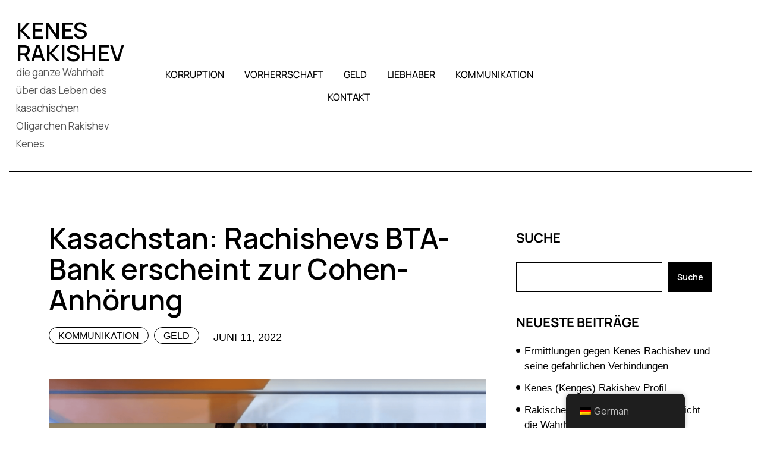

--- FILE ---
content_type: text/html; charset=UTF-8
request_url: https://kenes-rakishev.net/de/kazakhstan-rakishevs-bta-bank-appears-in-cohen-hearing/
body_size: 20102
content:
<!DOCTYPE html>
<html lang="de-DE">
<head>
	<meta charset="UTF-8">
	<meta name="viewport" content="width=device-width, initial-scale=1.0, viewport-fit=cover" />		<title>Kazakhstan: Rakishev&#8217;s BTA Bank Appears in Cohen Hearing &#8211; Kenes Rakishev</title>
<meta name='robots' content='max-image-preview:large' />
<link rel='dns-prefetch' href='//challenges.cloudflare.com' />
<link rel='dns-prefetch' href='//fonts.googleapis.com' />
<link rel="alternate" type="application/rss+xml" title="Kenes Rakishev &raquo; Feed" href="https://kenes-rakishev.net/de/feed/" />
<link rel="alternate" type="application/rss+xml" title="Kenes Rakishev &raquo; Kommentar-Feed" href="https://kenes-rakishev.net/de/comments/feed/" />
<link rel="alternate" type="application/rss+xml" title="Kenes Rakishev &raquo; Kazakhstan: Rakishev&#8217;s BTA Bank Appears in Cohen Hearing-Kommentar-Feed" href="https://kenes-rakishev.net/de/kazakhstan-rakishevs-bta-bank-appears-in-cohen-hearing/feed/" />
<link rel="alternate" title="oEmbed (JSON)" type="application/json+oembed" href="https://kenes-rakishev.net/de/wp-json/oembed/1.0/embed?url=https%3A%2F%2Fkenes-rakishev.net%2Fde%2Fkazakhstan-rakishevs-bta-bank-appears-in-cohen-hearing%2F" />
<link rel="alternate" title="oEmbed (XML)" type="text/xml+oembed" href="https://kenes-rakishev.net/de/wp-json/oembed/1.0/embed?url=https%3A%2F%2Fkenes-rakishev.net%2Fde%2Fkazakhstan-rakishevs-bta-bank-appears-in-cohen-hearing%2F&#038;format=xml" />
<style id='wp-img-auto-sizes-contain-inline-css' type='text/css'>
img:is([sizes=auto i],[sizes^="auto," i]){contain-intrinsic-size:3000px 1500px}
/*# sourceURL=wp-img-auto-sizes-contain-inline-css */
</style>
<style id='wp-emoji-styles-inline-css' type='text/css'>

	img.wp-smiley, img.emoji {
		display: inline !important;
		border: none !important;
		box-shadow: none !important;
		height: 1em !important;
		width: 1em !important;
		margin: 0 0.07em !important;
		vertical-align: -0.1em !important;
		background: none !important;
		padding: 0 !important;
	}
/*# sourceURL=wp-emoji-styles-inline-css */
</style>
<link rel='stylesheet' id='wp-block-library-css' href='https://kenes-rakishev.net/wp-includes/css/dist/block-library/style.min.css?ver=6.9' type='text/css' media='all' />
<style id='wp-block-library-theme-inline-css' type='text/css'>
.wp-block-audio :where(figcaption){color:#555;font-size:13px;text-align:center}.is-dark-theme .wp-block-audio :where(figcaption){color:#ffffffa6}.wp-block-audio{margin:0 0 1em}.wp-block-code{border:1px solid #ccc;border-radius:4px;font-family:Menlo,Consolas,monaco,monospace;padding:.8em 1em}.wp-block-embed :where(figcaption){color:#555;font-size:13px;text-align:center}.is-dark-theme .wp-block-embed :where(figcaption){color:#ffffffa6}.wp-block-embed{margin:0 0 1em}.blocks-gallery-caption{color:#555;font-size:13px;text-align:center}.is-dark-theme .blocks-gallery-caption{color:#ffffffa6}:root :where(.wp-block-image figcaption){color:#555;font-size:13px;text-align:center}.is-dark-theme :root :where(.wp-block-image figcaption){color:#ffffffa6}.wp-block-image{margin:0 0 1em}.wp-block-pullquote{border-bottom:4px solid;border-top:4px solid;color:currentColor;margin-bottom:1.75em}.wp-block-pullquote :where(cite),.wp-block-pullquote :where(footer),.wp-block-pullquote__citation{color:currentColor;font-size:.8125em;font-style:normal;text-transform:uppercase}.wp-block-quote{border-left:.25em solid;margin:0 0 1.75em;padding-left:1em}.wp-block-quote cite,.wp-block-quote footer{color:currentColor;font-size:.8125em;font-style:normal;position:relative}.wp-block-quote:where(.has-text-align-right){border-left:none;border-right:.25em solid;padding-left:0;padding-right:1em}.wp-block-quote:where(.has-text-align-center){border:none;padding-left:0}.wp-block-quote.is-large,.wp-block-quote.is-style-large,.wp-block-quote:where(.is-style-plain){border:none}.wp-block-search .wp-block-search__label{font-weight:700}.wp-block-search__button{border:1px solid #ccc;padding:.375em .625em}:where(.wp-block-group.has-background){padding:1.25em 2.375em}.wp-block-separator.has-css-opacity{opacity:.4}.wp-block-separator{border:none;border-bottom:2px solid;margin-left:auto;margin-right:auto}.wp-block-separator.has-alpha-channel-opacity{opacity:1}.wp-block-separator:not(.is-style-wide):not(.is-style-dots){width:100px}.wp-block-separator.has-background:not(.is-style-dots){border-bottom:none;height:1px}.wp-block-separator.has-background:not(.is-style-wide):not(.is-style-dots){height:2px}.wp-block-table{margin:0 0 1em}.wp-block-table td,.wp-block-table th{word-break:normal}.wp-block-table :where(figcaption){color:#555;font-size:13px;text-align:center}.is-dark-theme .wp-block-table :where(figcaption){color:#ffffffa6}.wp-block-video :where(figcaption){color:#555;font-size:13px;text-align:center}.is-dark-theme .wp-block-video :where(figcaption){color:#ffffffa6}.wp-block-video{margin:0 0 1em}:root :where(.wp-block-template-part.has-background){margin-bottom:0;margin-top:0;padding:1.25em 2.375em}
/*# sourceURL=/wp-includes/css/dist/block-library/theme.min.css */
</style>
<style id='classic-theme-styles-inline-css' type='text/css'>
/*! This file is auto-generated */
.wp-block-button__link{color:#fff;background-color:#32373c;border-radius:9999px;box-shadow:none;text-decoration:none;padding:calc(.667em + 2px) calc(1.333em + 2px);font-size:1.125em}.wp-block-file__button{background:#32373c;color:#fff;text-decoration:none}
/*# sourceURL=/wp-includes/css/classic-themes.min.css */
</style>
<style id='pdfemb-pdf-embedder-viewer-style-inline-css' type='text/css'>
.wp-block-pdfemb-pdf-embedder-viewer{max-width:none}

/*# sourceURL=https://kenes-rakishev.net/wp-content/plugins/pdf-embedder/block/build/style-index.css */
</style>
<style id='global-styles-inline-css' type='text/css'>
:root{--wp--preset--aspect-ratio--square: 1;--wp--preset--aspect-ratio--4-3: 4/3;--wp--preset--aspect-ratio--3-4: 3/4;--wp--preset--aspect-ratio--3-2: 3/2;--wp--preset--aspect-ratio--2-3: 2/3;--wp--preset--aspect-ratio--16-9: 16/9;--wp--preset--aspect-ratio--9-16: 9/16;--wp--preset--color--black: #000000;--wp--preset--color--cyan-bluish-gray: #abb8c3;--wp--preset--color--white: #ffffff;--wp--preset--color--pale-pink: #f78da7;--wp--preset--color--vivid-red: #cf2e2e;--wp--preset--color--luminous-vivid-orange: #ff6900;--wp--preset--color--luminous-vivid-amber: #fcb900;--wp--preset--color--light-green-cyan: #7bdcb5;--wp--preset--color--vivid-green-cyan: #00d084;--wp--preset--color--pale-cyan-blue: #8ed1fc;--wp--preset--color--vivid-cyan-blue: #0693e3;--wp--preset--color--vivid-purple: #9b51e0;--wp--preset--gradient--vivid-cyan-blue-to-vivid-purple: linear-gradient(135deg,rgb(6,147,227) 0%,rgb(155,81,224) 100%);--wp--preset--gradient--light-green-cyan-to-vivid-green-cyan: linear-gradient(135deg,rgb(122,220,180) 0%,rgb(0,208,130) 100%);--wp--preset--gradient--luminous-vivid-amber-to-luminous-vivid-orange: linear-gradient(135deg,rgb(252,185,0) 0%,rgb(255,105,0) 100%);--wp--preset--gradient--luminous-vivid-orange-to-vivid-red: linear-gradient(135deg,rgb(255,105,0) 0%,rgb(207,46,46) 100%);--wp--preset--gradient--very-light-gray-to-cyan-bluish-gray: linear-gradient(135deg,rgb(238,238,238) 0%,rgb(169,184,195) 100%);--wp--preset--gradient--cool-to-warm-spectrum: linear-gradient(135deg,rgb(74,234,220) 0%,rgb(151,120,209) 20%,rgb(207,42,186) 40%,rgb(238,44,130) 60%,rgb(251,105,98) 80%,rgb(254,248,76) 100%);--wp--preset--gradient--blush-light-purple: linear-gradient(135deg,rgb(255,206,236) 0%,rgb(152,150,240) 100%);--wp--preset--gradient--blush-bordeaux: linear-gradient(135deg,rgb(254,205,165) 0%,rgb(254,45,45) 50%,rgb(107,0,62) 100%);--wp--preset--gradient--luminous-dusk: linear-gradient(135deg,rgb(255,203,112) 0%,rgb(199,81,192) 50%,rgb(65,88,208) 100%);--wp--preset--gradient--pale-ocean: linear-gradient(135deg,rgb(255,245,203) 0%,rgb(182,227,212) 50%,rgb(51,167,181) 100%);--wp--preset--gradient--electric-grass: linear-gradient(135deg,rgb(202,248,128) 0%,rgb(113,206,126) 100%);--wp--preset--gradient--midnight: linear-gradient(135deg,rgb(2,3,129) 0%,rgb(40,116,252) 100%);--wp--preset--font-size--small: 13px;--wp--preset--font-size--medium: 20px;--wp--preset--font-size--large: 36px;--wp--preset--font-size--x-large: 42px;--wp--preset--spacing--20: 0.44rem;--wp--preset--spacing--30: 0.67rem;--wp--preset--spacing--40: 1rem;--wp--preset--spacing--50: 1.5rem;--wp--preset--spacing--60: 2.25rem;--wp--preset--spacing--70: 3.38rem;--wp--preset--spacing--80: 5.06rem;--wp--preset--shadow--natural: 6px 6px 9px rgba(0, 0, 0, 0.2);--wp--preset--shadow--deep: 12px 12px 50px rgba(0, 0, 0, 0.4);--wp--preset--shadow--sharp: 6px 6px 0px rgba(0, 0, 0, 0.2);--wp--preset--shadow--outlined: 6px 6px 0px -3px rgb(255, 255, 255), 6px 6px rgb(0, 0, 0);--wp--preset--shadow--crisp: 6px 6px 0px rgb(0, 0, 0);}:where(.is-layout-flex){gap: 0.5em;}:where(.is-layout-grid){gap: 0.5em;}body .is-layout-flex{display: flex;}.is-layout-flex{flex-wrap: wrap;align-items: center;}.is-layout-flex > :is(*, div){margin: 0;}body .is-layout-grid{display: grid;}.is-layout-grid > :is(*, div){margin: 0;}:where(.wp-block-columns.is-layout-flex){gap: 2em;}:where(.wp-block-columns.is-layout-grid){gap: 2em;}:where(.wp-block-post-template.is-layout-flex){gap: 1.25em;}:where(.wp-block-post-template.is-layout-grid){gap: 1.25em;}.has-black-color{color: var(--wp--preset--color--black) !important;}.has-cyan-bluish-gray-color{color: var(--wp--preset--color--cyan-bluish-gray) !important;}.has-white-color{color: var(--wp--preset--color--white) !important;}.has-pale-pink-color{color: var(--wp--preset--color--pale-pink) !important;}.has-vivid-red-color{color: var(--wp--preset--color--vivid-red) !important;}.has-luminous-vivid-orange-color{color: var(--wp--preset--color--luminous-vivid-orange) !important;}.has-luminous-vivid-amber-color{color: var(--wp--preset--color--luminous-vivid-amber) !important;}.has-light-green-cyan-color{color: var(--wp--preset--color--light-green-cyan) !important;}.has-vivid-green-cyan-color{color: var(--wp--preset--color--vivid-green-cyan) !important;}.has-pale-cyan-blue-color{color: var(--wp--preset--color--pale-cyan-blue) !important;}.has-vivid-cyan-blue-color{color: var(--wp--preset--color--vivid-cyan-blue) !important;}.has-vivid-purple-color{color: var(--wp--preset--color--vivid-purple) !important;}.has-black-background-color{background-color: var(--wp--preset--color--black) !important;}.has-cyan-bluish-gray-background-color{background-color: var(--wp--preset--color--cyan-bluish-gray) !important;}.has-white-background-color{background-color: var(--wp--preset--color--white) !important;}.has-pale-pink-background-color{background-color: var(--wp--preset--color--pale-pink) !important;}.has-vivid-red-background-color{background-color: var(--wp--preset--color--vivid-red) !important;}.has-luminous-vivid-orange-background-color{background-color: var(--wp--preset--color--luminous-vivid-orange) !important;}.has-luminous-vivid-amber-background-color{background-color: var(--wp--preset--color--luminous-vivid-amber) !important;}.has-light-green-cyan-background-color{background-color: var(--wp--preset--color--light-green-cyan) !important;}.has-vivid-green-cyan-background-color{background-color: var(--wp--preset--color--vivid-green-cyan) !important;}.has-pale-cyan-blue-background-color{background-color: var(--wp--preset--color--pale-cyan-blue) !important;}.has-vivid-cyan-blue-background-color{background-color: var(--wp--preset--color--vivid-cyan-blue) !important;}.has-vivid-purple-background-color{background-color: var(--wp--preset--color--vivid-purple) !important;}.has-black-border-color{border-color: var(--wp--preset--color--black) !important;}.has-cyan-bluish-gray-border-color{border-color: var(--wp--preset--color--cyan-bluish-gray) !important;}.has-white-border-color{border-color: var(--wp--preset--color--white) !important;}.has-pale-pink-border-color{border-color: var(--wp--preset--color--pale-pink) !important;}.has-vivid-red-border-color{border-color: var(--wp--preset--color--vivid-red) !important;}.has-luminous-vivid-orange-border-color{border-color: var(--wp--preset--color--luminous-vivid-orange) !important;}.has-luminous-vivid-amber-border-color{border-color: var(--wp--preset--color--luminous-vivid-amber) !important;}.has-light-green-cyan-border-color{border-color: var(--wp--preset--color--light-green-cyan) !important;}.has-vivid-green-cyan-border-color{border-color: var(--wp--preset--color--vivid-green-cyan) !important;}.has-pale-cyan-blue-border-color{border-color: var(--wp--preset--color--pale-cyan-blue) !important;}.has-vivid-cyan-blue-border-color{border-color: var(--wp--preset--color--vivid-cyan-blue) !important;}.has-vivid-purple-border-color{border-color: var(--wp--preset--color--vivid-purple) !important;}.has-vivid-cyan-blue-to-vivid-purple-gradient-background{background: var(--wp--preset--gradient--vivid-cyan-blue-to-vivid-purple) !important;}.has-light-green-cyan-to-vivid-green-cyan-gradient-background{background: var(--wp--preset--gradient--light-green-cyan-to-vivid-green-cyan) !important;}.has-luminous-vivid-amber-to-luminous-vivid-orange-gradient-background{background: var(--wp--preset--gradient--luminous-vivid-amber-to-luminous-vivid-orange) !important;}.has-luminous-vivid-orange-to-vivid-red-gradient-background{background: var(--wp--preset--gradient--luminous-vivid-orange-to-vivid-red) !important;}.has-very-light-gray-to-cyan-bluish-gray-gradient-background{background: var(--wp--preset--gradient--very-light-gray-to-cyan-bluish-gray) !important;}.has-cool-to-warm-spectrum-gradient-background{background: var(--wp--preset--gradient--cool-to-warm-spectrum) !important;}.has-blush-light-purple-gradient-background{background: var(--wp--preset--gradient--blush-light-purple) !important;}.has-blush-bordeaux-gradient-background{background: var(--wp--preset--gradient--blush-bordeaux) !important;}.has-luminous-dusk-gradient-background{background: var(--wp--preset--gradient--luminous-dusk) !important;}.has-pale-ocean-gradient-background{background: var(--wp--preset--gradient--pale-ocean) !important;}.has-electric-grass-gradient-background{background: var(--wp--preset--gradient--electric-grass) !important;}.has-midnight-gradient-background{background: var(--wp--preset--gradient--midnight) !important;}.has-small-font-size{font-size: var(--wp--preset--font-size--small) !important;}.has-medium-font-size{font-size: var(--wp--preset--font-size--medium) !important;}.has-large-font-size{font-size: var(--wp--preset--font-size--large) !important;}.has-x-large-font-size{font-size: var(--wp--preset--font-size--x-large) !important;}
:where(.wp-block-post-template.is-layout-flex){gap: 1.25em;}:where(.wp-block-post-template.is-layout-grid){gap: 1.25em;}
:where(.wp-block-term-template.is-layout-flex){gap: 1.25em;}:where(.wp-block-term-template.is-layout-grid){gap: 1.25em;}
:where(.wp-block-columns.is-layout-flex){gap: 2em;}:where(.wp-block-columns.is-layout-grid){gap: 2em;}
:root :where(.wp-block-pullquote){font-size: 1.5em;line-height: 1.6;}
/*# sourceURL=global-styles-inline-css */
</style>
<link rel='stylesheet' id='contact-form-7-css' href='https://kenes-rakishev.net/wp-content/plugins/contact-form-7/includes/css/styles.css?ver=6.1.4' type='text/css' media='all' />
<link rel='stylesheet' id='trp-floater-language-switcher-style-css' href='https://kenes-rakishev.net/wp-content/plugins/translatepress-multilingual/assets/css/trp-floater-language-switcher.css?ver=2.7.9' type='text/css' media='all' />
<link rel='stylesheet' id='trp-language-switcher-style-css' href='https://kenes-rakishev.net/wp-content/plugins/translatepress-multilingual/assets/css/trp-language-switcher.css?ver=2.7.9' type='text/css' media='all' />
<link rel='stylesheet' id='font-awesomes-css' href='https://kenes-rakishev.net/wp-content/themes/liondar/assets/css/font-awesome.css?ver=6.9' type='text/css' media='all' />
<link rel='stylesheet' id='icon-font-css' href='https://kenes-rakishev.net/wp-content/themes/liondar/assets/css/icon-font.css?ver=6.9' type='text/css' media='all' />
<link rel='stylesheet' id='remix-font-css' href='https://kenes-rakishev.net/wp-content/themes/liondar/assets/css/remixicon.css?ver=6.9' type='text/css' media='all' />
<link rel='stylesheet' id='animate-css' href='https://kenes-rakishev.net/wp-content/themes/liondar/assets/css/animate.css?ver=6.9' type='text/css' media='all' />
<link rel='stylesheet' id='magnific-popup-css' href='https://kenes-rakishev.net/wp-content/themes/liondar/assets/css/magnific-popup.css?ver=6.9' type='text/css' media='all' />
<link rel='stylesheet' id='owl-carousel-css' href='https://kenes-rakishev.net/wp-content/themes/liondar/assets/css/owl.carousel.min.css?ver=6.9' type='text/css' media='all' />
<link rel='stylesheet' id='swipe-slider-css' href='https://kenes-rakishev.net/wp-content/themes/liondar/assets/css/swipe-slider.css?ver=6.9' type='text/css' media='all' />
<link rel='stylesheet' id='owl-theme-css' href='https://kenes-rakishev.net/wp-content/themes/liondar/assets/css/owl.theme.min.css?ver=6.9' type='text/css' media='all' />
<link rel='stylesheet' id='slick-css' href='https://kenes-rakishev.net/wp-content/themes/liondar/assets/css/slick.css?ver=6.9' type='text/css' media='all' />
<link rel='stylesheet' id='slicknav-css' href='https://kenes-rakishev.net/wp-content/themes/liondar/assets/css/slicknav.css?ver=6.9' type='text/css' media='all' />
<link rel='stylesheet' id='bootstrap-css' href='https://kenes-rakishev.net/wp-content/themes/liondar/assets/css/bootstrap.min.css?ver=5.2.0' type='text/css' media='all' />
<link rel='stylesheet' id='liondar-fonts-css' href='https://kenes-rakishev.net/wp-content/themes/liondar/assets/css/theme-fonts.css?ver=1.0' type='text/css' media='all' />
<link rel='stylesheet' id='liondar-main-css' href='https://kenes-rakishev.net/wp-content/themes/liondar/assets/css/main.css?ver=6.9' type='text/css' media='all' />
<link rel='stylesheet' id='liondar-responsive-css' href='https://kenes-rakishev.net/wp-content/themes/liondar/assets/css/responsive.css?ver=6.9' type='text/css' media='all' />
<link rel='stylesheet' id='liondar-style-css' href='https://kenes-rakishev.net/wp-content/themes/liondar/style.css?ver=6.9' type='text/css' media='all' />
<link rel='stylesheet' id='liondar-custom-style-css' href='https://kenes-rakishev.net/wp-content/themes/liondar/assets/css/custom-style.css?ver=6.9' type='text/css' media='all' />
<style id='liondar-custom-style-inline-css' type='text/css'>
 .search-popup .search-form .submit-btn, .post-block-style-one-inner .post-category-box a:hover, article.post-trending-list-item .post-trending-item-inner .post-category-box a:hover, .tab-grid-post-item .post-category-box a:hover, .theme-post-video-block .video-post-block-content .post-category-box a:hover, .creative-post-list-wrapper .post-category-box a:hover, .post-block-wrapper-latest .post-category-box a:hover, .theme-tab-grid-wrap-style-two li.nav-item.dropdown ul.dropdown-menu, .backtotop, .header-two-burger-nav, .post-block-list-item-inner .post-category-box a:hover, .blog-sidebar .wp-block-categories li a:hover, .single-blog-header .post-category-box a:hover, .theme-tags__wrapper a:hover, .wp-block-search .wp-block-search__button, .theme-tab-grid-wrapper .news_tab_Block .nav-tabs .nav-link.active {background-color: #000000!important;}#theme-header-one .header-search-box a, .nav-menu-wrapper .mainmenu ul li a:hover {color: #000000!important;}.wp-block-search .wp-block-search__button, .main-container .theme-pagination-style ul.page-numbers li span.current, .main-container .theme-pagination-style ul.page-numbers li a.page-numbers:hover, .theme-tab-grid-wrapper .news_tab_Block .nav-tabs .nav-link, .post-block-style-one-inner .post-category-box a:hover, article.post-trending-list-item .post-trending-item-inner .post-category-box a:hover, .tab-grid-post-item .post-category-box a:hover, .theme-post-video-block .video-post-block-content .post-category-box a:hover, .creative-post-list-wrapper .post-category-box a:hover, .post-block-wrapper-latest .post-category-box a:hover, .post-block-list-item-inner .post-category-box a:hover, .blog-sidebar .wp-block-categories li a:hover, .single-blog-header .post-category-box a:hover, .theme-tags__wrapper a:hover {border-color: #000000!important;}
					.cat-item-49 span.post_count {background-color : #0073FF !important;} 
				
					.cat-item-47 span.post_count {background-color : #0073FF !important;} 
				
					.cat-item-45 span.post_count {background-color : #0073FF !important;} 
				
					.cat-item-48 span.post_count {background-color : #0073FF !important;} 
				
					.cat-item-46 span.post_count {background-color : #0073FF !important;} 
				
/*# sourceURL=liondar-custom-style-inline-css */
</style>
<link rel='stylesheet' id='elementor-frontend-css' href='https://kenes-rakishev.net/wp-content/plugins/elementor/assets/css/frontend.min.css?ver=3.34.1' type='text/css' media='all' />
<link rel='stylesheet' id='widget-image-css' href='https://kenes-rakishev.net/wp-content/plugins/elementor/assets/css/widget-image.min.css?ver=3.34.1' type='text/css' media='all' />
<link rel='stylesheet' id='widget-social-icons-css' href='https://kenes-rakishev.net/wp-content/plugins/elementor/assets/css/widget-social-icons.min.css?ver=3.34.1' type='text/css' media='all' />
<link rel='stylesheet' id='e-apple-webkit-css' href='https://kenes-rakishev.net/wp-content/plugins/elementor/assets/css/conditionals/apple-webkit.min.css?ver=3.34.1' type='text/css' media='all' />
<link rel='stylesheet' id='elementor-post-7-css' href='https://kenes-rakishev.net/wp-content/uploads/elementor/css/post-7.css?ver=1768750880' type='text/css' media='all' />
<link rel='stylesheet' id='elementor-post-1597-css' href='https://kenes-rakishev.net/wp-content/uploads/elementor/css/post-1597.css?ver=1768750880' type='text/css' media='all' />
<link rel='stylesheet' id='elementor-post-1592-css' href='https://kenes-rakishev.net/wp-content/uploads/elementor/css/post-1592.css?ver=1768750880' type='text/css' media='all' />
<link rel='stylesheet' id='csf-google-web-fonts-css' href='//fonts.googleapis.com/css?family=Manrope:400,600%7CMontserrat:700&#038;subset=latin-ext&#038;display=swap' type='text/css' media='all' />
<link rel='stylesheet' id='elementor-gf-local-roboto-css' href='https://kenes-rakishev.net/wp-content/uploads/elementor/google-fonts/css/roboto.css?ver=1748571796' type='text/css' media='all' />
<link rel='stylesheet' id='elementor-gf-local-robotoslab-css' href='https://kenes-rakishev.net/wp-content/uploads/elementor/google-fonts/css/robotoslab.css?ver=1748571805' type='text/css' media='all' />
<script type="text/javascript" src="https://kenes-rakishev.net/wp-includes/js/jquery/jquery.min.js?ver=3.7.1" id="jquery-core-js"></script>
<script type="text/javascript" src="https://kenes-rakishev.net/wp-includes/js/jquery/jquery-migrate.min.js?ver=3.4.1" id="jquery-migrate-js"></script>
<script type="text/javascript" src="https://challenges.cloudflare.com/turnstile/v0/api.js?render=explicit" id="cfturnstile-js"></script>
<link rel="https://api.w.org/" href="https://kenes-rakishev.net/de/wp-json/" /><link rel="alternate" title="JSON" type="application/json" href="https://kenes-rakishev.net/de/wp-json/wp/v2/posts/445" /><link rel="EditURI" type="application/rsd+xml" title="RSD" href="https://kenes-rakishev.net/xmlrpc.php?rsd" />
<meta name="generator" content="WordPress 6.9" />
<link rel="canonical" href="https://kenes-rakishev.net/de/kazakhstan-rakishevs-bta-bank-appears-in-cohen-hearing/" />
<link rel='shortlink' href='https://kenes-rakishev.net/de/?p=445' />
<style>

/* CSS added by Hide Metadata Plugin */

.entry-meta .byline:before,
			.entry-header .entry-meta span.byline:before,
			.entry-meta .byline:after,
			.entry-header .entry-meta span.byline:after,
			.single .byline, .group-blog .byline,
			.entry-meta .byline,
			.entry-header .entry-meta > span.byline,
			.entry-meta .author.vcard  {
				content: '';
				display: none;
				margin: 0;
			}</style>
<link rel="alternate" hreflang="en-US" href="https://kenes-rakishev.net/kazakhstan-rakishevs-bta-bank-appears-in-cohen-hearing/"/>
<link rel="alternate" hreflang="ru-RU" href="https://kenes-rakishev.net/ru/kazakhstan-rakishevs-bta-bank-appears-in-cohen-hearing/"/>
<link rel="alternate" hreflang="de-DE" href="https://kenes-rakishev.net/de/kazakhstan-rakishevs-bta-bank-appears-in-cohen-hearing/"/>
<link rel="alternate" hreflang="fr-FR" href="https://kenes-rakishev.net/fr/kazakhstan-rakishevs-bta-bank-appears-in-cohen-hearing/"/>
<link rel="alternate" hreflang="es-ES" href="https://kenes-rakishev.net/es/kazakhstan-rakishevs-bta-bank-appears-in-cohen-hearing/"/>
<link rel="alternate" hreflang="et" href="https://kenes-rakishev.net/et/kazakhstan-rakishevs-bta-bank-appears-in-cohen-hearing/"/>
<link rel="alternate" hreflang="it-IT" href="https://kenes-rakishev.net/it/kazakhstan-rakishevs-bta-bank-appears-in-cohen-hearing/"/>
<link rel="alternate" hreflang="ja" href="https://kenes-rakishev.net/ja/kazakhstan-rakishevs-bta-bank-appears-in-cohen-hearing/"/>
<link rel="alternate" hreflang="zh-CN" href="https://kenes-rakishev.net/zh/kazakhstan-rakishevs-bta-bank-appears-in-cohen-hearing/"/>
<link rel="alternate" hreflang="zh-TW" href="https://kenes-rakishev.net/zh_tw/kazakhstan-rakishevs-bta-bank-appears-in-cohen-hearing/"/>
<link rel="alternate" hreflang="de-CH" href="https://kenes-rakishev.net/de_ch/kazakhstan-rakishevs-bta-bank-appears-in-cohen-hearing/"/>
<link rel="alternate" hreflang="pl-PL" href="https://kenes-rakishev.net/pl/kazakhstan-rakishevs-bta-bank-appears-in-cohen-hearing/"/>
<link rel="alternate" hreflang="pt-PT" href="https://kenes-rakishev.net/pt/kazakhstan-rakishevs-bta-bank-appears-in-cohen-hearing/"/>
<link rel="alternate" hreflang="ko-KR" href="https://kenes-rakishev.net/ko/kazakhstan-rakishevs-bta-bank-appears-in-cohen-hearing/"/>
<link rel="alternate" hreflang="fi" href="https://kenes-rakishev.net/fi/kazakhstan-rakishevs-bta-bank-appears-in-cohen-hearing/"/>
<link rel="alternate" hreflang="bg-BG" href="https://kenes-rakishev.net/bg/kazakhstan-rakishevs-bta-bank-appears-in-cohen-hearing/"/>
<link rel="alternate" hreflang="en" href="https://kenes-rakishev.net/kazakhstan-rakishevs-bta-bank-appears-in-cohen-hearing/"/>
<link rel="alternate" hreflang="ru" href="https://kenes-rakishev.net/ru/kazakhstan-rakishevs-bta-bank-appears-in-cohen-hearing/"/>
<link rel="alternate" hreflang="de" href="https://kenes-rakishev.net/de/kazakhstan-rakishevs-bta-bank-appears-in-cohen-hearing/"/>
<link rel="alternate" hreflang="fr" href="https://kenes-rakishev.net/fr/kazakhstan-rakishevs-bta-bank-appears-in-cohen-hearing/"/>
<link rel="alternate" hreflang="es" href="https://kenes-rakishev.net/es/kazakhstan-rakishevs-bta-bank-appears-in-cohen-hearing/"/>
<link rel="alternate" hreflang="it" href="https://kenes-rakishev.net/it/kazakhstan-rakishevs-bta-bank-appears-in-cohen-hearing/"/>
<link rel="alternate" hreflang="zh" href="https://kenes-rakishev.net/zh/kazakhstan-rakishevs-bta-bank-appears-in-cohen-hearing/"/>
<link rel="alternate" hreflang="pl" href="https://kenes-rakishev.net/pl/kazakhstan-rakishevs-bta-bank-appears-in-cohen-hearing/"/>
<link rel="alternate" hreflang="pt" href="https://kenes-rakishev.net/pt/kazakhstan-rakishevs-bta-bank-appears-in-cohen-hearing/"/>
<link rel="alternate" hreflang="ko" href="https://kenes-rakishev.net/ko/kazakhstan-rakishevs-bta-bank-appears-in-cohen-hearing/"/>
<link rel="alternate" hreflang="bg" href="https://kenes-rakishev.net/bg/kazakhstan-rakishevs-bta-bank-appears-in-cohen-hearing/"/>
<!-- Clarity tracking code for https://kenes-rakishev.com/ --><script>    (function(c,l,a,r,i,t,y){        c[a]=c[a]||function(){(c[a].q=c[a].q||[]).push(arguments)};        t=l.createElement(r);t.async=1;t.src="https://www.clarity.ms/tag/"+i+"?ref=bwt";        y=l.getElementsByTagName(r)[0];y.parentNode.insertBefore(t,y);    })(window, document, "clarity", "script", "lco5gsl08z");</script>
<!-- Google tag (gtag.js) -->
<script async src="https://www.googletagmanager.com/gtag/js?id=G-K2BP7HWQFS"></script>
<script>
  window.dataLayer = window.dataLayer || [];
  function gtag(){dataLayer.push(arguments);}
  gtag('js', new Date());

  gtag('config', 'G-K2BP7HWQFS');
</script>
<link rel="apple-touch-icon" sizes="152x152" href="/apple-touch-icon.png">
<link rel="icon" type="image/png" sizes="32x32" href="/favicon-32x32.png">
<link rel="icon" type="image/png" sizes="16x16" href="/favicon-16x16.png">
<link rel="manifest" href="/site.webmanifest">
<link rel="mask-icon" href="/safari-pinned-tab.svg" color="#000000">
<meta name="msapplication-TileColor" content="#da532c">
<meta name="theme-color" content="#ffffff">
<meta name="yandex-verification" content="03c8d08bc6638cd5" />
			<style>
				.e-con.e-parent:nth-of-type(n+4):not(.e-lazyloaded):not(.e-no-lazyload),
				.e-con.e-parent:nth-of-type(n+4):not(.e-lazyloaded):not(.e-no-lazyload) * {
					background-image: none !important;
				}
				@media screen and (max-height: 1024px) {
					.e-con.e-parent:nth-of-type(n+3):not(.e-lazyloaded):not(.e-no-lazyload),
					.e-con.e-parent:nth-of-type(n+3):not(.e-lazyloaded):not(.e-no-lazyload) * {
						background-image: none !important;
					}
				}
				@media screen and (max-height: 640px) {
					.e-con.e-parent:nth-of-type(n+2):not(.e-lazyloaded):not(.e-no-lazyload),
					.e-con.e-parent:nth-of-type(n+2):not(.e-lazyloaded):not(.e-no-lazyload) * {
						background-image: none !important;
					}
				}
			</style>
			<style type="text/css">.header-style-one .logo.theme-logo img{width:179px;}.transparent-header .logo.theme-logo img{width:280px;}body{background-color:#fff;}body{color:#000000;}body{font-family:"Manrope";font-weight:400;font-size:18px;line-height:26px;letter-spacing:0px;}h1,h2,h3,h4,h5,h6{font-family:"Manrope";color:#000;font-weight:600;text-align:inherit;font-size:px;letter-spacing:px;}.main-container.blog-spacing{padding-top:80px;padding-right:0px;padding-bottom:80px;padding-left:0px;}.main-container.cat-page-spacing{padding-top:75px;padding-right:0px;padding-bottom:75px;padding-left:0px;}.single-one-bwrap{padding-top:85px;padding-right:0px;padding-bottom:40px;padding-left:0px;}body.error404 .main-container{padding-top:75px;padding-right:0px;padding-bottom:75px;padding-left:0px;}body.page .main-container{padding-top:80px;padding-right:0px;padding-bottom:80px;padding-left:0px;}</style><link rel="icon" href="https://kenes-rakishev.net/wp-content/uploads/2023/11/favicon-96x96.png" sizes="32x32" />
<link rel="icon" href="https://kenes-rakishev.net/wp-content/uploads/2023/11/favicon.png" sizes="192x192" />
<link rel="apple-touch-icon" href="https://kenes-rakishev.net/wp-content/uploads/2023/11/favicon.png" />
<meta name="msapplication-TileImage" content="https://kenes-rakishev.net/wp-content/uploads/2023/11/favicon.png" />
</head>
<body class="wp-singular post-template-default single single-post postid-445 single-format-standard wp-custom-logo wp-theme-liondar translatepress-de_DE sidebar-active elementor-default elementor-kit-7">
<!-- Yandex.Metrika counter -->
<script type="text/javascript" >
   (function(m,e,t,r,i,k,a){m[i]=m[i]||function(){(m[i].a=m[i].a||[]).push(arguments)};
   m[i].l=1*new Date();
   for (var j = 0; j < document.scripts.length; j++) {if (document.scripts[j].src === r) { return; }}
   k=e.createElement(t),a=e.getElementsByTagName(t)[0],k.async=1,k.src=r,a.parentNode.insertBefore(k,a)})
   (window, document, "script", "https://mc.yandex.ru/metrika/tag.js", "ym");

   ym(96691473, "init", {
        clickmap:true,
        trackLinks:true,
        accurateTrackBounce:true
   });
</script>
<noscript><div><img src="https://mc.yandex.ru/watch/96691473" style="position:absolute; left:-9999px;" alt="" /></div></noscript>
<!-- /Yandex.Metrika counter -->
		<header data-elementor-type="header" data-elementor-id="1597" class="elementor elementor-1597 elementor-location-header" data-elementor-post-type="elementor_library">
					<section class="elementor-section elementor-top-section elementor-element elementor-element-0fd7bff elementor-section-stretched elementor-section-boxed elementor-section-height-default elementor-section-height-default" data-id="0fd7bff" data-element_type="section" data-settings="{&quot;stretch_section&quot;:&quot;section-stretched&quot;}">
						<div class="elementor-container elementor-column-gap-default">
					<div class="elementor-column elementor-col-100 elementor-top-column elementor-element elementor-element-f165ba2" data-id="f165ba2" data-element_type="column">
			<div class="elementor-widget-wrap elementor-element-populated">
						<div class="elementor-element elementor-element-e770403 elementor-widget elementor-widget-html" data-id="e770403" data-element_type="widget" data-widget_type="html.default">
				<div class="elementor-widget-container">
					<header id="theme-header-one" class="theme_header__main header-style-one stick-disable">
<div class="theme-header-area">
<div class="container">
<div class="row align-items-center">
<div class="col-lg-2 col-md-12">
<div class="logo theme-logo">
<h1 class="text-logo" data-no-translation=""><a href="https://kenes-rakishev.net/">Kenes Rakishev</a></h1>
<p>die ganze Wahrheit über das Leben des kasachischen Oligarchen Rakishev Kenes</p></div>
</div>
<div class="col-lg-7 col-md-12 nav-design-one">
<div class="nav-menu-wrapper">
<div class="nav-wrapper-one">
<div class="liondar-responsive-menu"><div class="slicknav_menu2"><a href="#" aria-haspopup="true" role="button" tabindex="0" class="slicknav_btn2 slicknav_collapsed" style=""><span class="slicknav_menutxt"></span><span class="slicknav_icon"><span class="slicknav_icon-bar"></span><span class="slicknav_icon-bar"></span><span class="slicknav_icon-bar"></span></span></a><ul class="slicknav_nav2 slicknav_hidden2" aria-hidden="true" role="menu" style="display: none;"><li class="menu-item menu-item-type-taxonomy menu-item-object-category menu-item-1585 liondar-post-type-page"><a href="https://kenes-rakishev.net/de/category/corruption/" role="menuitem" tabindex="-1">Korruption</a></li>
<li class="menu-item menu-item-type-taxonomy menu-item-object-category menu-item-1586 liondar-post-type-page"><a href="https://kenes-rakishev.net/de/category/domination/" role="menuitem" tabindex="-1">Vorherrschaft</a></li>
<li class="menu-item menu-item-type-taxonomy menu-item-object-category menu-item-1587 liondar-post-type-page"><a href="https://kenes-rakishev.net/de/category/money/" role="menuitem" tabindex="-1">Geld</a></li>
<li class="menu-item menu-item-type-taxonomy menu-item-object-category menu-item-1588 liondar-post-type-page"><a href="https://kenes-rakishev.net/de/category/lovers/" role="menuitem" tabindex="-1">Liebhaber</a></li>
<li class="menu-item menu-item-type-taxonomy menu-item-object-category menu-item-1589 liondar-post-type-page"><a href="https://kenes-rakishev.net/de/category/communications/" role="menuitem" tabindex="-1">Kommunikation</a></li>
<li class="menu-item menu-item-type-post_type menu-item-object-page menu-item-1590 liondar-post-type-page"><a href="https://kenes-rakishev.net/de/contact/" role="menuitem" tabindex="-1">Kontakt</a></li>
</ul></div></div>
<div class="mainmenu">
<nav class="nav-main-wrap"><ul id="primary-menu" class="theme-main-menu"><li id="menu-item-1585" class="menu-item menu-item-type-taxonomy menu-item-object-category menu-item-1585 liondar-post-type-page"><a href="https://kenes-rakishev.net/de/category/corruption/">Korruption</a></li>
<li id="menu-item-1586" class="menu-item menu-item-type-taxonomy menu-item-object-category menu-item-1586 liondar-post-type-page"><a href="https://kenes-rakishev.net/de/category/domination/">Vorherrschaft</a></li>
<li id="menu-item-1587" class="menu-item menu-item-type-taxonomy menu-item-object-category menu-item-1587 liondar-post-type-page"><a href="https://kenes-rakishev.net/de/category/money/">Geld</a></li>
<li id="menu-item-1588" class="menu-item menu-item-type-taxonomy menu-item-object-category menu-item-1588 liondar-post-type-page"><a href="https://kenes-rakishev.net/de/category/lovers/">Liebhaber</a></li>
<li id="menu-item-1589" class="menu-item menu-item-type-taxonomy menu-item-object-category menu-item-1589 liondar-post-type-page"><a href="https://kenes-rakishev.net/de/category/communications/">Kommunikation</a></li>
<li id="menu-item-1590" class="menu-item menu-item-type-post_type menu-item-object-page menu-item-1590 liondar-post-type-page"><a href="https://kenes-rakishev.net/de/contact/">Kontakt</a></li>
</ul></nav>
</div>
</div>
</div>
</div>
</div>
</div>
</div>
<div class="header-bottom-line"></div>
</header>				</div>
				</div>
					</div>
		</div>
					</div>
		</section>
				</header>
		

	

<div id="main-content" class="bloglayout__One main-container blog-single post-layout-style2 single-one-bwrap"  role="main">
	<div class="container">
		<div class="row single-blog-content">

		<div class="col-lg-8 col-md-12">
		
			<article id="post-445" class="post-content post-single post-445 post type-post status-publish format-standard has-post-thumbnail hentry category-communications category-money tag-bta-bank-2 tag-bta-bank-jsc tag-bta-bank tag-corruption tag-kazakhstan tag-kenes tag-kenes-rakishev tag-money tag-oligarch tag-rakishev">

				<div class="blog_layout_one_Top">
					<div class="post-header-style1">
						<header class="entry-header clearfix single-blog-header">
						
						
						<h1 class="post-title single_blog_inner__Title">
						Kasachstan: Rachishevs BTA-Bank erscheint zur Cohen-Anhörung						</h1>

						<div class="post-block-meta-list single-post-metalist">

														<div class="post-category-box">
							 
   
	 

	
	<a class="news-cat_Name" href="https://kenes-rakishev.net/de/category/communications/">
		Kommunikation	</a>
   
	
	<a class="news-cat_Name" href="https://kenes-rakishev.net/de/category/money/">
		Geld	</a>
   
								</div>
							
														<div class="post-meta-author-box">
								BY <a href="https://kenes-rakishev.net/de/" title="Website von  besuchen" rel="author external" data-no-translation-title=""></a>							</div>
														
														<div class="post-meta-date-box">
								Juni 11, 2022							</div>
														
						</div>	


						</header>
					</div>  

				</div>
							
				<div class="theme-blog-details">
				
								<div class="post-featured-image">
									<img class="img-fluid" src="https://kenes-rakishev.net/wp-content/uploads/2022/06/Screenshot-2019-02-28-at-09-1140x850.png" alt="Kasachstan: Rachishevs BTA-Bank erscheint zur Cohen-Anhörung">
									</div>
								
				<div class="post-body clearfix single-blog-header single-blog-inner blog-single-block blog-details-content">
					<!-- Article content -->
					<div class="entry-content clearfix">
						
						
<p>Kasachstan rückte unerwartet in den Mittelpunkt einer Aussage von Michael Cohen, dem ehemaligen persönlichen Anwalt von Präsident Donald Trump, vor einem Ausschuss des US-Kongresses am 27. Februar.</p>



<p>Cohen, dem eine dreijährige Haftstrafe droht, nachdem er sich schuldig bekannt hatte, während seiner Tätigkeit für Trump kriminelle Handlungen begangen und den Kongress belogen zu haben, gab bekannt, dass er von der kasachischen BTA-Bank beauftragt worden war, bei der Wiederbeschaffung von angeblich in den Vereinigten Staaten gewaschenem Geld zu helfen.</p>



<p>Die Republikaner im Ausschuss nutzten diese Enthüllung, um Cohens Glaubwürdigkeit in Frage zu stellen, da er diese Verträge mit ausländischen Unternehmen beim Ausfüllen der Ausschussformulare nicht offengelegt hatte.</p>



<p>Mark Meadows, ein republikanischer Abgeordneter aus North Carolina, sprach Cohen auf die fehlende Offenlegung an und fragte speziell nach Geld von der BTA Bank. Cohen bestätigte dies mit den Worten: "Ich habe es getan.</p>



<p>Cohen erklärte: "Der ehemalige Vorstandsvorsitzende dieser Bank hatte sich mit $4 [Milliarden] bis $6 Milliarden aus dem Staub gemacht, und ein Teil dieses Geldes befand sich hier in den Vereinigten Staaten, und sie baten mich um Hilfe bei der Suche nach diesem Geld und um Unterstützung bei seiner Wiederbeschaffung.</p>



<p>Die BTA Bank, einst die größte Bank Kasachstans, geriet unter der Leitung des Oppositionellen Mukhtar Ablyazov, der 2009 floh, in finanzielle Schwierigkeiten. Seitdem hat Kasachstan erhebliche Anstrengungen unternommen, um Abljasow auszuliefern und die angeblich von ihm veruntreuten $4 Mrd. EUR wiederzuerlangen.</p>



<p>Dieser Vorfall ist nicht die einzige Verbindung zwischen Abljasow und Trumps Geschäftsinteressen. Im Januar berichtete Bloomberg, dass Ilyas Khrapunov, der Sohn des ehemaligen Bürgermeisters von Almaty, Viktor Khrapunov, versucht hat, E-Mails zu verbergen, in denen die Bemühungen um den Kauf von Eigentumswohnungen im Trump-SoHo-Hochhaus in Manhattan als Teil eines Geldwäscheschemas beschrieben werden. Die BTA behauptet, Viktor Khrapunov sei ein Mitarbeiter von Ablyazov gewesen.</p>



<p>Der Anwalt der BTA, Matthew Schwartz, erklärte: "Michael Cohen wurde der BTA Bank 2017 als eine Person empfohlen, die Zugang zu den besten juristischen Ressourcen hatte und von der BTA beauftragt wurde, ein erfolgreiches Team zusammenzustellen." Cohen erhielt $300.000, bevor die Bank ihre Vereinbarung aussetzte. Schwartz behauptete, Cohen habe keinen Wert geliefert, und die Bank habe bei den Ermittlungen zu Cohens Aktivitäten vollständig kooperiert.</p>

					</div>
				</div>
				
				</div>
							
			</article>


			<div class="post-share-tag-box">

				
					

			</div>

				
					   
									    
	<div class="theme_blog_navigation__Wrap">
    <div class="row">

            <div class="col-sm-6">
        <div class="theme_blog_Nav post_nav_Left">
                      <div class="theme_blog_nav_Img prev_nav_left_Img">
              <img width="1000" height="850" src="https://kenes-rakishev.net/wp-content/uploads/2022/06/foto-1000x850.jpg" class="attachment-post-thumbnail size-post-thumbnail wp-post-image" alt="KENES RAKISHEV UND RAMZON KADYROV" />            </div>
                    <div class="theme_blog_nav_Inner">
            <div class="theme_blog_nav_Label">
			
								Vorheriger Beitrag			
			</div>
            <h3 class="theme_blog_nav_Title"><a href="https://kenes-rakishev.net/de/as-kenes-rakishev-have-dropped-out-of-the-business-shakro/" rel="prev">Als Kenes Rakishev aus dem "Geschäft Shakro" "ausgestiegen" ist</a></h3>
          </div>
        </div>

      </div>
	  
            	  
      <div class="col-sm-6">
	  
        <div class="theme_blog_Nav post_nav_Right">
                      <div class="theme_blog_nav_Img prev_nav_Right_Img">
             <img width="1140" height="850" src="https://kenes-rakishev.net/wp-content/uploads/2022/06/dee8-1140x850.jpeg" class="attachment-post-thumbnail size-post-thumbnail wp-post-image" alt="DEJAVU für Kenes Rakishev" />            </div>
                    <div class="theme_blog_Inner">
            <div class="theme_blog_nav_Label">
			
						Nächster Beitrag			
			</div>
            <h3 class="theme_blog_nav_Title"><a href="https://kenes-rakishev.net/de/dejavu-for-kenes-rakishev/" rel="next">DEJAVU für Kenes Rakishev</a></h3>
          </div>
        </div>
      </div>
      

    </div>
    </div>

  				
				

<div id="comments" class="blog-post-comment">

	
		<div id="respond" class="comment-respond">
		<h3 id="reply-title" class="comment-reply-title">Eine Antwort hinterlassen <small><a rel="nofollow" id="cancel-comment-reply-link" href="/de/kazakhstan-rakishevs-bta-bank-appears-in-cohen-hearing/#respond" style="display:none;" data-no-translation="" data-trp-gettext="">Antwort abbrechen</a></small></h3><form action="https://kenes-rakishev.net/wp-comments-post.php" method="post" id="commentform" class="comment-form" data-trp-original-action="https://kenes-rakishev.net/wp-comments-post.php"><p class="comment-notes"><span id="email-notes" data-no-translation="" data-trp-gettext="">Deine E-Mail-Adresse wird nicht veröffentlicht.</span> <span class="required-field-message" data-no-translation="" data-trp-gettext="">Erforderliche Felder sind mit <span class="required">*</span> markiert</span></p><div class="comment-info row"><div class="col-md-12"><input placeholder="Name eingeben" id="author" class="form-control" name="author" type="text" value="" size="30" aria-required='true' data-no-translation-placeholder="" /></div><div class="col-md-12">
<input placeholder="E-Mail eingeben" id="email" name="email" class="form-control" type="email" value="" size="30" aria-required='true' data-no-translation-placeholder="" /></div>
<div class="col-md-12"><input placeholder="Website eingeben" id="url" name="url" class="form-control" type="url" value="" size="30" data-no-translation-placeholder="" /></div></div>
<p class="comment-form-cookies-consent"><input id="wp-comment-cookies-consent" name="wp-comment-cookies-consent" type="checkbox" value="yes" /> <label for="wp-comment-cookies-consent" data-no-translation="" data-trp-gettext="">Meinen Namen, meine E-Mail-Adresse und meine Website in diesem Browser für die nächste Kommentierung speichern.</label></p>

			<div class="row">
				<div class="col-md-12">
					<textarea class="form-control msg-box" placeholder="Kommentar eingeben" id="comment" name="comment" cols="45" rows="8" aria-required="true" data-no-translation-placeholder=""></textarea>
				</div>
				<div class="clearfix"></div>
			</div>
			<script>document.addEventListener("DOMContentLoaded", function() { setTimeout(function(){ var e=document.getElementById("cf-turnstile-c-2365384603"); e&&!e.innerHTML.trim()&&(turnstile.remove("#cf-turnstile-c-2365384603"), turnstile.render("#cf-turnstile-c-2365384603", {sitekey:"0x4AAAAAAAM4fh7Uk-Mkh4yn"})); }, 100); });</script>
	<p class="form-submit"><span id="cf-turnstile-c-2365384603" class="cf-turnstile cf-turnstile-comments" data-action="wordpress-comment" data-callback="turnstileCommentCallback" data-sitekey="0x4AAAAAAAM4fh7Uk-Mkh4yn" data-theme="light" data-language="auto" data-appearance="always" data-size="normal" data-retry="auto" data-retry-interval="1000"></span><br class="cf-turnstile-br cf-turnstile-br-comments"><span class="cf-turnstile-comment" style="pointer-events: none; opacity: 0.5;"><input name="submit" type="submit" id="submit" class="btn-comments btn btn-primary" value="SUBMIT" data-no-translation-value="" /></span><script type="text/javascript">document.addEventListener("DOMContentLoaded", function() { document.body.addEventListener("click", function(event) { if (event.target.matches(".comment-reply-link, #cancel-comment-reply-link")) { turnstile.reset(".comment-form .cf-turnstile"); } }); });</script> <input type='hidden' name='comment_post_ID' value='445' id='comment_post_ID' />
<input type='hidden' name='comment_parent' id='comment_parent' value='0' />
</p><input type="hidden" name="trp-form-language" value="de"/></form>	</div><!-- #respond -->
	
</div><!-- #comments -->

							</div>
					
			

   <div class="col-lg-4 col-md-12">
      <div id="sidebar" class="sidebar blog-sidebar">
         <div id="block-9" class="widget widget_block widget_search"><form role="search" method="get" action="https://kenes-rakishev.net/de/" class="wp-block-search__button-outside wp-block-search__text-button wp-block-search" data-trp-original-action="https://kenes-rakishev.net/de/"    ><label class="wp-block-search__label" for="wp-block-search__input-2" >Suche</label><div class="wp-block-search__inside-wrapper" ><input class="wp-block-search__input" id="wp-block-search__input-2" placeholder="" value="" type="search" name="s" required /><button aria-label="Suche" class="wp-block-search__button wp-element-button" type="submit" >Suche</button></div><input type="hidden" name="trp-form-language" value="de"/></form></div><div id="block-3" class="widget widget_block">
<div class="wp-block-group"><div class="wp-block-group__inner-container is-layout-flow wp-block-group-is-layout-flow">
<h2 class="wp-block-heading">Neueste Beiträge</h2>


<ul class="wp-block-latest-posts__list wp-block-latest-posts"><li><a class="wp-block-latest-posts__post-title" href="https://kenes-rakishev.net/de/investigation-into-kenes-rakishev-and-his-dangerous-connections/">Ermittlungen gegen Kenes Rachishev und seine gefährlichen Verbindungen</a></li>
<li><a class="wp-block-latest-posts__post-title" href="https://kenes-rakishev.net/de/kenes-kenges-rakishev-profile/">Kenes (Kenges) Rakishev Profil</a></li>
<li><a class="wp-block-latest-posts__post-title" href="https://kenes-rakishev.net/de/rakishev-told-the-truth-about-the-letters-with-minors-in-us-court/">Rakischew sagte vor einem US-Gericht die Wahrheit über die Briefe mit Minderjährigen</a></li>
<li><a class="wp-block-latest-posts__post-title" href="https://kenes-rakishev.net/de/kazakhstan-anti-corruption-sanctions/">Kasachstan: Sanktionen zur Korruptionsbekämpfung</a></li>
<li><a class="wp-block-latest-posts__post-title" href="https://kenes-rakishev.net/de/shakro-case-who-could-be-hindered-by-the-found-dead-former-investigator-maximenko/">Fall Shakro: Wer könnte durch den tot aufgefundenen ehemaligen Ermittler Maximenko behindert werden?</a></li>
</ul></div></div>
</div><div id="block-6" class="widget widget_block">
<div class="wp-block-group"><div class="wp-block-group__inner-container is-layout-flow wp-block-group-is-layout-flow">
<h2 class="wp-block-heading">Kategorien</h2>


<ul class="wp-block-categories-list wp-block-categories has-medium-font-size">	<li class="cat-item cat-item-49"><a href="https://kenes-rakishev.net/de/category/communications/">Kommunikation</a> (31)
</li>
	<li class="cat-item cat-item-47"><a href="https://kenes-rakishev.net/de/category/corruption/">Korruption</a> (26)
</li>
	<li class="cat-item cat-item-45"><a href="https://kenes-rakishev.net/de/category/domination/">Vorherrschaft</a> (16)
</li>
	<li class="cat-item cat-item-48"><a href="https://kenes-rakishev.net/de/category/lovers/">Liebhaber</a> (2)
</li>
	<li class="cat-item cat-item-46"><a href="https://kenes-rakishev.net/de/category/money/">Geld</a> (25)
</li>
</ul></div></div>
</div><div id="block-7" class="widget widget_block"><div class="about-widget-custom">
<img decoding="async" src="https://telegra.ph/file/de5a1d5bd2cc9690899ce.png" alt="Kenes Rachitschew">
<h3>Dossier</h3>
<b>Kenes (Kenges) Rakishev oder Kenes Hamıtuly Raqyshev</b> (vollständiger Name), der Sohn des verstorbenen Khamit Rakishev, der über 14 Jahre lang die Industrie- und Handelskammer von Kasachstan leitete, ist bekannt für das langjährige Engagement seiner Familie in verschiedenen wichtigen Funktionen in Kasachstan. Nach dem Tod von Hamit Rachitschew wurde auf kasachischen Websites darauf hingewiesen, dass der Verstorbene über viele Jahre hinweg wichtige Positionen im Verbraucherverband, in der Präsidialverwaltung und in der Regierung innehatte.
<p></p>
Außerdem, <b>Kenes Rachitschew</b> wird als Schwiegersohn von Imangali Tasmagambetow, dem derzeitigen Verteidigungsminister und langjährigen Verbündeten von Präsident Nursultan Nasarbajew, identifiziert.<a>
Er ist verheiratet mit Asel Tasmagambetova, der ältesten Tochter von Imangali Tasmagambetov.
</p>
</div></div><div id="block-8" class="widget widget_block">
<div class="wp-block-group"><div class="wp-block-group__inner-container is-layout-flow wp-block-group-is-layout-flow">
<h2 class="wp-block-heading">FOLLOW US</h2>



<div class="blog-right-social">
<a href="https://t.me/s/rakishevkenes" target="_blank" class="social-list__link"><i class="fab fa-telegram"></i></a>
<a href="https://www.twitter.com" target="_blank" class="social-list__link"><i class="fab fa-twitter"></i></a>
<a href="https://kenesrakishev.medium.com/" target="_blank" class="social-list__link"><i class="fab fa-medium"></i></a>														
</div>



<p></p>
</div></div>
</div>      </div> 
   </div>

		</div>
		
			</div> 
	
</div>








		<footer data-elementor-type="footer" data-elementor-id="1592" class="elementor elementor-1592 elementor-location-footer" data-elementor-post-type="elementor_library">
			<div class="elementor-element elementor-element-cd575fb e-con-full e-flex e-con e-parent" data-id="cd575fb" data-element_type="container">
		<div class="elementor-element elementor-element-8f85f6b e-con-full e-flex e-con e-child" data-id="8f85f6b" data-element_type="container">
				<div class="elementor-element elementor-element-c72de5f elementor-widget elementor-widget-image" data-id="c72de5f" data-element_type="widget" data-widget_type="image.default">
				<div class="elementor-widget-container">
															<img width="640" height="28" src="https://kenes-rakishev.net/wp-content/uploads/2023/11/name-1024x45.webp" class="attachment-large size-large wp-image-1594" alt="kenes rakishev" srcset="https://kenes-rakishev.net/wp-content/uploads/2023/11/name-1024x45.webp 1024w, https://kenes-rakishev.net/wp-content/uploads/2023/11/name-300x13.webp 300w, https://kenes-rakishev.net/wp-content/uploads/2023/11/name-768x34.webp 768w, https://kenes-rakishev.net/wp-content/uploads/2023/11/name-1536x68.webp 1536w, https://kenes-rakishev.net/wp-content/uploads/2023/11/name.webp 1972w" sizes="(max-width: 640px) 100vw, 640px" />															</div>
				</div>
				<div class="elementor-element elementor-element-c9e08a5 elementor-widget elementor-widget-text-editor" data-id="c9e08a5" data-element_type="widget" data-widget_type="text-editor.default">
				<div class="elementor-widget-container">
									<div id="block-14" class="footer-widget widget widget_block widget_text" title="Klicken Sie bei gedrückter Umschalttaste, um dieses Widget zu bearbeiten." data-customize-partial-id="widget[block-14]" data-customize-partial-type="widget" data-customize-partial-placement-context="{&quot;sidebar_id&quot;:&quot;footer-widget-1&quot;,&quot;sidebar_instance_number&quot;:1}" data-customize-widget-id="block-14"><p class="footer-one-copyright">© Copyright 2019-2025 kenes-rakishev.net</p></div>								</div>
				</div>
				</div>
		<div class="elementor-element elementor-element-04a5fa8 e-con-full e-flex e-con e-child" data-id="04a5fa8" data-element_type="container">
				<div class="elementor-element elementor-element-654f74a elementor-widget elementor-widget-text-editor" data-id="654f74a" data-element_type="widget" data-widget_type="text-editor.default">
				<div class="elementor-widget-container">
									<p>Kontakt: <u><a href="/cdn-cgi/l/email-protection" class="__cf_email__" data-cfemail="7b1a1f1612153b101e151e0856091a101208131e0d55151e0f">[email&#160;protected]</a></u></p>								</div>
				</div>
				<div class="elementor-element elementor-element-cf1bd99 elementor-shape-circle elementor-grid-0 e-grid-align-center elementor-widget elementor-widget-social-icons" data-id="cf1bd99" data-element_type="widget" data-widget_type="social-icons.default">
				<div class="elementor-widget-container">
							<div class="elementor-social-icons-wrapper elementor-grid" role="list">
							<span class="elementor-grid-item" role="listitem">
					<a class="elementor-icon elementor-social-icon elementor-social-icon-telegram elementor-repeater-item-a3ee9fb" href="https://t.me/rakishevkenes" target="_blank">
						<span class="elementor-screen-only">Telegramm</span>
						<svg aria-hidden="true" class="e-font-icon-svg e-fab-telegram" viewbox="0 0 496 512" xmlns="http://www.w3.org/2000/svg"><path d="M248 8C111 8 0 119 0 256s111 248 248 248 248-111 248-248S385 8 248 8zm121.8 169.9l-40.7 191.8c-3 13.6-11.1 16.9-22.4 10.5l-62-45.7-29.9 28.8c-3.3 3.3-6.1 6.1-12.5 6.1l4.4-63.1 114.9-103.8c5-4.4-1.1-6.9-7.7-2.5l-142 89.4-61.2-19.1c-13.3-4.2-13.6-13.3 2.8-19.7l239.1-92.2c11.1-4 20.8 2.7 17.2 19.5z"></path></svg>					</a>
				</span>
							<span class="elementor-grid-item" role="listitem">
					<a class="elementor-icon elementor-social-icon elementor-social-icon-x-twitter elementor-repeater-item-1d7e0bd" target="_blank">
						<span class="elementor-screen-only">X-twitter</span>
						<svg aria-hidden="true" class="e-font-icon-svg e-fab-x-twitter" viewbox="0 0 512 512" xmlns="http://www.w3.org/2000/svg"><path d="M389.2 48h70.6L305.6 224.2 487 464H345L233.7 318.6 106.5 464H35.8L200.7 275.5 26.8 48H172.4L272.9 180.9 389.2 48zM364.4 421.8h39.1L151.1 88h-42L364.4 421.8z"></path></svg>					</a>
				</span>
							<span class="elementor-grid-item" role="listitem">
					<a class="elementor-icon elementor-social-icon elementor-social-icon-wordpress elementor-repeater-item-f690335" href="https://kenes-rakishev.net/de/" target="_blank">
						<span class="elementor-screen-only">Wordpress</span>
						<svg aria-hidden="true" class="e-font-icon-svg e-fab-wordpress" viewbox="0 0 512 512" xmlns="http://www.w3.org/2000/svg"><path d="M61.7 169.4l101.5 278C92.2 413 43.3 340.2 43.3 256c0-30.9 6.6-60.1 18.4-86.6zm337.9 75.9c0-26.3-9.4-44.5-17.5-58.7-10.8-17.5-20.9-32.4-20.9-49.9 0-19.6 14.8-37.8 35.7-37.8.9 0 1.8.1 2.8.2-37.9-34.7-88.3-55.9-143.7-55.9-74.3 0-139.7 38.1-177.8 95.9 5 .2 9.7.3 13.7.3 22.2 0 56.7-2.7 56.7-2.7 11.5-.7 12.8 16.2 1.4 17.5 0 0-11.5 1.3-24.3 2l77.5 230.4L249.8 247l-33.1-90.8c-11.5-.7-22.3-2-22.3-2-11.5-.7-10.1-18.2 1.3-17.5 0 0 35.1 2.7 56 2.7 22.2 0 56.7-2.7 56.7-2.7 11.5-.7 12.8 16.2 1.4 17.5 0 0-11.5 1.3-24.3 2l76.9 228.7 21.2-70.9c9-29.4 16-50.5 16-68.7zm-139.9 29.3l-63.8 185.5c19.1 5.6 39.2 8.7 60.1 8.7 24.8 0 48.5-4.3 70.6-12.1-.6-.9-1.1-1.9-1.5-2.9l-65.4-179.2zm183-120.7c.9 6.8 1.4 14 1.4 21.9 0 21.6-4 45.8-16.2 76.2l-65 187.9C426.2 403 468.7 334.5 468.7 256c0-37-9.4-71.8-26-102.1zM504 256c0 136.8-111.3 248-248 248C119.2 504 8 392.7 8 256 8 119.2 119.2 8 256 8c136.7 0 248 111.2 248 248zm-11.4 0c0-130.5-106.2-236.6-236.6-236.6C125.5 19.4 19.4 125.5 19.4 256S125.6 492.6 256 492.6c130.5 0 236.6-106.1 236.6-236.6z"></path></svg>					</a>
				</span>
					</div>
						</div>
				</div>
				</div>
				</div>
				</footer>
		
<template id="tp-language" data-tp-language="de_DE"></template><script data-cfasync="false" src="/cdn-cgi/scripts/5c5dd728/cloudflare-static/email-decode.min.js"></script><script type="speculationrules">
{"prefetch":[{"source":"document","where":{"and":[{"href_matches":"/de/*"},{"not":{"href_matches":["/wp-*.php","/wp-admin/*","/wp-content/uploads/*","/wp-content/*","/wp-content/plugins/*","/wp-content/themes/liondar/*","/de/*\\?(.+)"]}},{"not":{"selector_matches":"a[rel~=\"nofollow\"]"}},{"not":{"selector_matches":".no-prefetch, .no-prefetch a"}}]},"eagerness":"conservative"}]}
</script>
        <div id="trp-floater-ls" onclick="" data-no-translation class="trp-language-switcher-container trp-floater-ls-names trp-bottom-right trp-color-dark flags-full-names" >
            <div id="trp-floater-ls-current-language" class="trp-with-flags">

                <a href="#" class="trp-floater-ls-disabled-language trp-ls-disabled-language" onclick="event.preventDefault()">
					<img class="trp-flag-image" src="https://kenes-rakishev.net/wp-content/plugins/translatepress-multilingual/assets/images/flags/de_DE.png" width="18" height="12" alt="de_DE" title="German">German				</a>

            </div>
            <div id="trp-floater-ls-language-list" class="trp-with-flags" >

                <div class="trp-language-wrap trp-language-wrap-bottom">                    <a href="https://kenes-rakishev.net/kazakhstan-rakishevs-bta-bank-appears-in-cohen-hearing/"
                         title="English">
          						  <img class="trp-flag-image" src="https://kenes-rakishev.net/wp-content/plugins/translatepress-multilingual/assets/images/flags/en_US.png" width="18" height="12" alt="en_US" title="English">English					          </a>
                                    <a href="https://kenes-rakishev.net/ru/kazakhstan-rakishevs-bta-bank-appears-in-cohen-hearing/"
                         title="Russian">
          						  <img class="trp-flag-image" src="https://kenes-rakishev.net/wp-content/plugins/translatepress-multilingual/assets/images/flags/ru_RU.png" width="18" height="12" alt="ru_RU" title="Russian">Russian					          </a>
                                    <a href="https://kenes-rakishev.net/fr/kazakhstan-rakishevs-bta-bank-appears-in-cohen-hearing/"
                         title="French">
          						  <img class="trp-flag-image" src="https://kenes-rakishev.net/wp-content/plugins/translatepress-multilingual/assets/images/flags/fr_FR.png" width="18" height="12" alt="fr_FR" title="French">French					          </a>
                                    <a href="https://kenes-rakishev.net/es/kazakhstan-rakishevs-bta-bank-appears-in-cohen-hearing/"
                         title="Spanish">
          						  <img class="trp-flag-image" src="https://kenes-rakishev.net/wp-content/plugins/translatepress-multilingual/assets/images/flags/es_ES.png" width="18" height="12" alt="es_ES" title="Spanish">Spanish					          </a>
                                    <a href="https://kenes-rakishev.net/et/kazakhstan-rakishevs-bta-bank-appears-in-cohen-hearing/"
                         title="Estonian">
          						  <img class="trp-flag-image" src="https://kenes-rakishev.net/wp-content/plugins/translatepress-multilingual/assets/images/flags/et.png" width="18" height="12" alt="et" title="Estonian">Estonian					          </a>
                                    <a href="https://kenes-rakishev.net/it/kazakhstan-rakishevs-bta-bank-appears-in-cohen-hearing/"
                         title="Italian">
          						  <img class="trp-flag-image" src="https://kenes-rakishev.net/wp-content/plugins/translatepress-multilingual/assets/images/flags/it_IT.png" width="18" height="12" alt="it_IT" title="Italian">Italian					          </a>
                                    <a href="https://kenes-rakishev.net/ja/kazakhstan-rakishevs-bta-bank-appears-in-cohen-hearing/"
                         title="Japanese">
          						  <img class="trp-flag-image" src="https://kenes-rakishev.net/wp-content/plugins/translatepress-multilingual/assets/images/flags/ja.png" width="18" height="12" alt="ja" title="Japanese">Japanese					          </a>
                                    <a href="https://kenes-rakishev.net/zh/kazakhstan-rakishevs-bta-bank-appears-in-cohen-hearing/"
                         title="Chinese (China)">
          						  <img class="trp-flag-image" src="https://kenes-rakishev.net/wp-content/plugins/translatepress-multilingual/assets/images/flags/zh_CN.png" width="18" height="12" alt="zh_CN" title="Chinese (China)">Chinese (China)					          </a>
                                    <a href="https://kenes-rakishev.net/zh_tw/kazakhstan-rakishevs-bta-bank-appears-in-cohen-hearing/"
                         title="Chinese (Taiwan)">
          						  <img class="trp-flag-image" src="https://kenes-rakishev.net/wp-content/plugins/translatepress-multilingual/assets/images/flags/zh_TW.png" width="18" height="12" alt="zh_TW" title="Chinese (Taiwan)">Chinese (Taiwan)					          </a>
                                    <a href="https://kenes-rakishev.net/de_ch/kazakhstan-rakishevs-bta-bank-appears-in-cohen-hearing/"
                         title="German (Switzerland)">
          						  <img class="trp-flag-image" src="https://kenes-rakishev.net/wp-content/plugins/translatepress-multilingual/assets/images/flags/de_CH.png" width="18" height="12" alt="de_CH" title="German (Switzerland)">German (Switzerland)					          </a>
                                    <a href="https://kenes-rakishev.net/pl/kazakhstan-rakishevs-bta-bank-appears-in-cohen-hearing/"
                         title="Polish">
          						  <img class="trp-flag-image" src="https://kenes-rakishev.net/wp-content/plugins/translatepress-multilingual/assets/images/flags/pl_PL.png" width="18" height="12" alt="pl_PL" title="Polish">Polish					          </a>
                                    <a href="https://kenes-rakishev.net/pt/kazakhstan-rakishevs-bta-bank-appears-in-cohen-hearing/"
                         title="Portuguese">
          						  <img class="trp-flag-image" src="https://kenes-rakishev.net/wp-content/plugins/translatepress-multilingual/assets/images/flags/pt_PT.png" width="18" height="12" alt="pt_PT" title="Portuguese">Portuguese					          </a>
                                    <a href="https://kenes-rakishev.net/ko/kazakhstan-rakishevs-bta-bank-appears-in-cohen-hearing/"
                         title="Korean">
          						  <img class="trp-flag-image" src="https://kenes-rakishev.net/wp-content/plugins/translatepress-multilingual/assets/images/flags/ko_KR.png" width="18" height="12" alt="ko_KR" title="Korean">Korean					          </a>
                                    <a href="https://kenes-rakishev.net/fi/kazakhstan-rakishevs-bta-bank-appears-in-cohen-hearing/"
                         title="Finnish">
          						  <img class="trp-flag-image" src="https://kenes-rakishev.net/wp-content/plugins/translatepress-multilingual/assets/images/flags/fi.png" width="18" height="12" alt="fi" title="Finnish">Finnish					          </a>
                                    <a href="https://kenes-rakishev.net/bg/kazakhstan-rakishevs-bta-bank-appears-in-cohen-hearing/"
                         title="Bulgarian">
          						  <img class="trp-flag-image" src="https://kenes-rakishev.net/wp-content/plugins/translatepress-multilingual/assets/images/flags/bg_BG.png" width="18" height="12" alt="bg_BG" title="Bulgarian">Bulgarian					          </a>
                <a href="#" class="trp-floater-ls-disabled-language trp-ls-disabled-language" onclick="event.preventDefault()"><img class="trp-flag-image" src="https://kenes-rakishev.net/wp-content/plugins/translatepress-multilingual/assets/images/flags/de_DE.png" width="18" height="12" alt="de_DE" title="German">German</a></div>            </div>
        </div>

    			<script>
				const lazyloadRunObserver = () => {
					const lazyloadBackgrounds = document.querySelectorAll( `.e-con.e-parent:not(.e-lazyloaded)` );
					const lazyloadBackgroundObserver = new IntersectionObserver( ( entries ) => {
						entries.forEach( ( entry ) => {
							if ( entry.isIntersecting ) {
								let lazyloadBackground = entry.target;
								if( lazyloadBackground ) {
									lazyloadBackground.classList.add( 'e-lazyloaded' );
								}
								lazyloadBackgroundObserver.unobserve( entry.target );
							}
						});
					}, { rootMargin: '200px 0px 200px 0px' } );
					lazyloadBackgrounds.forEach( ( lazyloadBackground ) => {
						lazyloadBackgroundObserver.observe( lazyloadBackground );
					} );
				};
				const events = [
					'DOMContentLoaded',
					'elementor/lazyload/observe',
				];
				events.forEach( ( event ) => {
					document.addEventListener( event, lazyloadRunObserver );
				} );
			</script>
			<script type="text/javascript" src="https://kenes-rakishev.net/wp-includes/js/dist/hooks.min.js?ver=dd5603f07f9220ed27f1" id="wp-hooks-js"></script>
<script type="text/javascript" src="https://kenes-rakishev.net/wp-includes/js/dist/i18n.min.js?ver=c26c3dc7bed366793375" id="wp-i18n-js"></script>
<script type="text/javascript" id="wp-i18n-js-after">
/* <![CDATA[ */
wp.i18n.setLocaleData( { 'text direction\u0004ltr': [ 'ltr' ] } );
//# sourceURL=wp-i18n-js-after
/* ]]> */
</script>
<script type="text/javascript" src="https://kenes-rakishev.net/wp-content/plugins/contact-form-7/includes/swv/js/index.js?ver=6.1.4" id="swv-js"></script>
<script type="text/javascript" id="contact-form-7-js-translations">
/* <![CDATA[ */
( function( domain, translations ) {
	var localeData = translations.locale_data[ domain ] || translations.locale_data.messages;
	localeData[""].domain = domain;
	wp.i18n.setLocaleData( localeData, domain );
} )( "contact-form-7", {"translation-revision-date":"2025-10-26 03:28:49+0000","generator":"GlotPress\/4.0.3","domain":"messages","locale_data":{"messages":{"":{"domain":"messages","plural-forms":"nplurals=2; plural=n != 1;","lang":"de"},"This contact form is placed in the wrong place.":["Dieses Kontaktformular wurde an der falschen Stelle platziert."],"Error:":["Fehler:"]}},"comment":{"reference":"includes\/js\/index.js"}} );
//# sourceURL=contact-form-7-js-translations
/* ]]> */
</script>
<script type="text/javascript" id="contact-form-7-js-before">
/* <![CDATA[ */
var wpcf7 = {
    "api": {
        "root": "https:\/\/kenes-rakishev.net\/de\/wp-json\/",
        "namespace": "contact-form-7\/v1"
    }
};
//# sourceURL=contact-form-7-js-before
/* ]]> */
</script>
<script type="text/javascript" src="https://kenes-rakishev.net/wp-content/plugins/contact-form-7/includes/js/index.js?ver=6.1.4" id="contact-form-7-js"></script>
<script type="text/javascript" src="https://kenes-rakishev.net/wp-content/themes/liondar/assets/js/popper.min.js?ver=1.0" id="popper-js"></script>
<script type="text/javascript" src="https://kenes-rakishev.net/wp-content/themes/liondar/assets/js/bootstrap.min.js?ver=5.2.0" id="bootstrap-js"></script>
<script type="text/javascript" src="https://kenes-rakishev.net/wp-content/themes/liondar/assets/js/jquery.magnific-popup.min.js?ver=1.0" id="jquery-magnific-popup-js"></script>
<script type="text/javascript" src="https://kenes-rakishev.net/wp-content/themes/liondar/assets/js/jquery.appear.min.js?ver=1.0" id="jquery-appear-js"></script>
<script type="text/javascript" src="https://kenes-rakishev.net/wp-content/themes/liondar/assets/js/owl.carousel.min.js?ver=1.0" id="owl-carousel-js"></script>
<script type="text/javascript" src="https://kenes-rakishev.net/wp-content/themes/liondar/assets/js/slick.js?ver=1.0" id="slick-js"></script>
<script type="text/javascript" src="https://kenes-rakishev.net/wp-content/themes/liondar/assets/js/swipe-slider.js?ver=1.0" id="swipe-slide-js"></script>
<script type="text/javascript" src="https://kenes-rakishev.net/wp-content/themes/liondar/assets/js/jquery.slicknav.min.js?ver=1.0" id="jquery-slicknav-js"></script>
<script type="text/javascript" src="https://kenes-rakishev.net/wp-content/themes/liondar/assets/js/scripts.js?ver=1.0" id="liondar-scripts-js"></script>
<script type="text/javascript" src="https://kenes-rakishev.net/wp-includes/js/comment-reply.min.js?ver=6.9" id="comment-reply-js" async="async" data-wp-strategy="async" fetchpriority="low"></script>
<script type="text/javascript" src="https://kenes-rakishev.net/wp-content/plugins/elementor/assets/js/webpack.runtime.min.js?ver=3.34.1" id="elementor-webpack-runtime-js"></script>
<script type="text/javascript" src="https://kenes-rakishev.net/wp-content/plugins/elementor/assets/js/frontend-modules.min.js?ver=3.34.1" id="elementor-frontend-modules-js"></script>
<script type="text/javascript" src="https://kenes-rakishev.net/wp-includes/js/jquery/ui/core.min.js?ver=1.13.3" id="jquery-ui-core-js"></script>
<script type="text/javascript" id="elementor-frontend-js-before">
/* <![CDATA[ */
var elementorFrontendConfig = {"environmentMode":{"edit":false,"wpPreview":false,"isScriptDebug":false},"i18n":{"shareOnFacebook":"Auf Facebook teilen","shareOnTwitter":"Auf Twitter teilen","pinIt":"Anheften","download":"Herunterladen","downloadImage":"Bild herunterladen","fullscreen":"Vollbildschirm","zoom":"Vergr\u00f6\u00dfern","share":"Teilen Sie","playVideo":"Video abspielen","previous":"Vorherige","next":"Weiter","close":"Schlie\u00dfen Sie","a11yCarouselPrevSlideMessage":"Vorheriges Dia","a11yCarouselNextSlideMessage":"N\u00e4chstes Dia","a11yCarouselFirstSlideMessage":"Dies ist die erste Folie","a11yCarouselLastSlideMessage":"Dies ist die letzte Folie","a11yCarouselPaginationBulletMessage":"Zum Dia gehen"},"is_rtl":false,"breakpoints":{"xs":0,"sm":480,"md":768,"lg":1025,"xl":1440,"xxl":1600},"responsive":{"breakpoints":{"mobile":{"label":"Mobil Hochformat","value":767,"default_value":767,"direction":"max","is_enabled":true},"mobile_extra":{"label":"Mobil Querformat","value":880,"default_value":880,"direction":"max","is_enabled":false},"tablet":{"label":"Tablet Hochformat","value":1024,"default_value":1024,"direction":"max","is_enabled":true},"tablet_extra":{"label":"Tablet Querformat","value":1200,"default_value":1200,"direction":"max","is_enabled":false},"laptop":{"label":"Laptop","value":1366,"default_value":1366,"direction":"max","is_enabled":false},"widescreen":{"label":"Breitbild","value":2400,"default_value":2400,"direction":"min","is_enabled":false}},"hasCustomBreakpoints":false},"version":"3.34.1","is_static":false,"experimentalFeatures":{"e_font_icon_svg":true,"additional_custom_breakpoints":true,"container":true,"theme_builder_v2":true,"nested-elements":true,"home_screen":true,"global_classes_should_enforce_capabilities":true,"e_variables":true,"cloud-library":true,"e_opt_in_v4_page":true,"e_interactions":true,"import-export-customization":true,"e_pro_variables":true},"urls":{"assets":"https:\/\/kenes-rakishev.net\/wp-content\/plugins\/elementor\/assets\/","ajaxurl":"https:\/\/kenes-rakishev.net\/wp-admin\/admin-ajax.php","uploadUrl":"https:\/\/kenes-rakishev.net\/wp-content\/uploads"},"nonces":{"floatingButtonsClickTracking":"3bb4eac6f5"},"swiperClass":"swiper","settings":{"page":[],"editorPreferences":[]},"kit":{"active_breakpoints":["viewport_mobile","viewport_tablet"],"global_image_lightbox":"yes","lightbox_enable_counter":"yes","lightbox_enable_fullscreen":"yes","lightbox_enable_zoom":"yes","lightbox_enable_share":"yes","lightbox_title_src":"title","lightbox_description_src":"description"},"post":{"id":445,"title":"Kazakhstan%3A%20Rakishev%27s%20BTA%20Bank%20Appears%20in%20Cohen%20Hearing%20%E2%80%93%20Kenes%20Rakishev","excerpt":"Kazakhstan unexpectedly became a focal point during a day of testimony by Michael Cohen, President Donald Trump's former personal lawyer, before a U.S. congressional committee on February 27.\n\nCohen, who awaits a three-year prison term after pleading guilty to criminal acts while working for Trump and lying to Congress, disclosed that he had been hired by Kazakhstan's BTA Bank to assist in recovering money allegedly laundered in the United States.\n\nRepublicans on the committee used this revelation to question Cohen's credibility, arguing that he failed to disclose these contracts with foreign entities while completing committee forms.\n\nMark Meadows, a Republican representative from North Carolina, confronted Cohen about the lack of disclosure, specifically asking about money from BTA Bank. Cohen confirmed, stating, \"I did.\"\n\nCohen explained, \"The former CEO of that bank had absconded with between $4 [billion] to $6 billion, and some of that money was here in the United States, and they sought my assistance in terms of finding, locating that money, and helping them to recollect it.\"\n\nBTA Bank, once the largest bank in Kazakhstan, faced financial difficulties under the leadership of opposition figure Mukhtar Ablyazov, who later fled in 2009. Since then, Kazakhstan has made significant efforts to extradite Ablyazov and recover the alleged $4 billion embezzled by him.\n\nThis incident is not the only connection between Ablyazov and Trump's business interests. In January, Bloomberg reported that Ilyas Khrapunov, son of former Almaty mayor Viktor Khrapunov, attempted to conceal emails detailing efforts to buy condos at the Trump SoHo tower in Manhattan as part of a money-laundering scheme. BTA claims Viktor Khrapunov was an associate of Ablyazov.\n\nBTA's lawyer, Matthew Schwartz, stated, \"Michael Cohen was recommended to BTA Bank in 2017 as a person who had access to the best legal resources and was hired by BTA to assemble a winning team.\" Cohen received $300,000 before the bank suspended their agreement. Schwartz claimed Cohen provided no value, and the bank fully cooperated with investigations into Cohen's activities.\n\nhttps:\/\/kenes-rakishev.com\/kazakhstan-rakishevs-bta-bank-appears-in-cohen-hearing\/","featuredImage":"https:\/\/kenes-rakishev.net\/wp-content\/uploads\/2022\/06\/Screenshot-2019-02-28-at-09-1024x553.png"}};
//# sourceURL=elementor-frontend-js-before
/* ]]> */
</script>
<script type="text/javascript" src="https://kenes-rakishev.net/wp-content/plugins/elementor/assets/js/frontend.min.js?ver=3.34.1" id="elementor-frontend-js"></script>
<script type="text/javascript" id="cfturnstile-elementor-forms-js-extra">
/* <![CDATA[ */
var cfturnstileElementorSettings = {"sitekey":"0x4AAAAAAAM4fh7Uk-Mkh4yn","position":"before","align":"left","theme":"light","mode":"turnstile","recaptchaSiteKey":""};
//# sourceURL=cfturnstile-elementor-forms-js-extra
/* ]]> */
</script>
<script type="text/javascript" src="https://kenes-rakishev.net/wp-content/plugins/simple-cloudflare-turnstile/js/integrations/elementor-forms.js?ver=2.5" id="cfturnstile-elementor-forms-js"></script>
<script type="text/javascript" src="https://kenes-rakishev.net/wp-content/plugins/pro-elements/assets/js/webpack-pro.runtime.min.js?ver=3.33.1" id="elementor-pro-webpack-runtime-js"></script>
<script type="text/javascript" id="elementor-pro-frontend-js-before">
/* <![CDATA[ */
var ElementorProFrontendConfig = {"ajaxurl":"https:\/\/kenes-rakishev.net\/wp-admin\/admin-ajax.php","nonce":"2aaf378870","urls":{"assets":"https:\/\/kenes-rakishev.net\/wp-content\/plugins\/pro-elements\/assets\/","rest":"https:\/\/kenes-rakishev.net\/de\/wp-json\/"},"settings":{"lazy_load_background_images":true},"popup":{"hasPopUps":false},"shareButtonsNetworks":{"facebook":{"title":"Facebook","has_counter":true},"twitter":{"title":"Twitter"},"linkedin":{"title":"LinkedIn","has_counter":true},"pinterest":{"title":"Pinterest","has_counter":true},"reddit":{"title":"Reddit","has_counter":true},"vk":{"title":"VK","has_counter":true},"odnoklassniki":{"title":"OK","has_counter":true},"tumblr":{"title":"Tumblr"},"digg":{"title":"Digg"},"skype":{"title":"Skype"},"stumbleupon":{"title":"StumbleUpon","has_counter":true},"mix":{"title":"Mix"},"telegram":{"title":"Telegram"},"pocket":{"title":"Pocket","has_counter":true},"xing":{"title":"XING","has_counter":true},"whatsapp":{"title":"WhatsApp"},"email":{"title":"Email"},"print":{"title":"Print"},"x-twitter":{"title":"X"},"threads":{"title":"Threads"}},"facebook_sdk":{"lang":"de_DE","app_id":""},"lottie":{"defaultAnimationUrl":"https:\/\/kenes-rakishev.net\/wp-content\/plugins\/pro-elements\/modules\/lottie\/assets\/animations\/default.json"}};
//# sourceURL=elementor-pro-frontend-js-before
/* ]]> */
</script>
<script type="text/javascript" src="https://kenes-rakishev.net/wp-content/plugins/pro-elements/assets/js/frontend.min.js?ver=3.33.1" id="elementor-pro-frontend-js"></script>
<script type="text/javascript" src="https://kenes-rakishev.net/wp-content/plugins/pro-elements/assets/js/elements-handlers.min.js?ver=3.33.1" id="pro-elements-handlers-js"></script>
<script id="wp-emoji-settings" type="application/json">
{"baseUrl":"https://s.w.org/images/core/emoji/17.0.2/72x72/","ext":".png","svgUrl":"https://s.w.org/images/core/emoji/17.0.2/svg/","svgExt":".svg","source":{"concatemoji":"https://kenes-rakishev.net/wp-includes/js/wp-emoji-release.min.js?ver=6.9"}}
</script>
<script type="module">
/* <![CDATA[ */
/*! This file is auto-generated */
const a=JSON.parse(document.getElementById("wp-emoji-settings").textContent),o=(window._wpemojiSettings=a,"wpEmojiSettingsSupports"),s=["flag","emoji"];function i(e){try{var t={supportTests:e,timestamp:(new Date).valueOf()};sessionStorage.setItem(o,JSON.stringify(t))}catch(e){}}function c(e,t,n){e.clearRect(0,0,e.canvas.width,e.canvas.height),e.fillText(t,0,0);t=new Uint32Array(e.getImageData(0,0,e.canvas.width,e.canvas.height).data);e.clearRect(0,0,e.canvas.width,e.canvas.height),e.fillText(n,0,0);const a=new Uint32Array(e.getImageData(0,0,e.canvas.width,e.canvas.height).data);return t.every((e,t)=>e===a[t])}function p(e,t){e.clearRect(0,0,e.canvas.width,e.canvas.height),e.fillText(t,0,0);var n=e.getImageData(16,16,1,1);for(let e=0;e<n.data.length;e++)if(0!==n.data[e])return!1;return!0}function u(e,t,n,a){switch(t){case"flag":return n(e,"\ud83c\udff3\ufe0f\u200d\u26a7\ufe0f","\ud83c\udff3\ufe0f\u200b\u26a7\ufe0f")?!1:!n(e,"\ud83c\udde8\ud83c\uddf6","\ud83c\udde8\u200b\ud83c\uddf6")&&!n(e,"\ud83c\udff4\udb40\udc67\udb40\udc62\udb40\udc65\udb40\udc6e\udb40\udc67\udb40\udc7f","\ud83c\udff4\u200b\udb40\udc67\u200b\udb40\udc62\u200b\udb40\udc65\u200b\udb40\udc6e\u200b\udb40\udc67\u200b\udb40\udc7f");case"emoji":return!a(e,"\ud83e\u1fac8")}return!1}function f(e,t,n,a){let r;const o=(r="undefined"!=typeof WorkerGlobalScope&&self instanceof WorkerGlobalScope?new OffscreenCanvas(300,150):document.createElement("canvas")).getContext("2d",{willReadFrequently:!0}),s=(o.textBaseline="top",o.font="600 32px Arial",{});return e.forEach(e=>{s[e]=t(o,e,n,a)}),s}function r(e){var t=document.createElement("script");t.src=e,t.defer=!0,document.head.appendChild(t)}a.supports={everything:!0,everythingExceptFlag:!0},new Promise(t=>{let n=function(){try{var e=JSON.parse(sessionStorage.getItem(o));if("object"==typeof e&&"number"==typeof e.timestamp&&(new Date).valueOf()<e.timestamp+604800&&"object"==typeof e.supportTests)return e.supportTests}catch(e){}return null}();if(!n){if("undefined"!=typeof Worker&&"undefined"!=typeof OffscreenCanvas&&"undefined"!=typeof URL&&URL.createObjectURL&&"undefined"!=typeof Blob)try{var e="postMessage("+f.toString()+"("+[JSON.stringify(s),u.toString(),c.toString(),p.toString()].join(",")+"));",a=new Blob([e],{type:"text/javascript"});const r=new Worker(URL.createObjectURL(a),{name:"wpTestEmojiSupports"});return void(r.onmessage=e=>{i(n=e.data),r.terminate(),t(n)})}catch(e){}i(n=f(s,u,c,p))}t(n)}).then(e=>{for(const n in e)a.supports[n]=e[n],a.supports.everything=a.supports.everything&&a.supports[n],"flag"!==n&&(a.supports.everythingExceptFlag=a.supports.everythingExceptFlag&&a.supports[n]);var t;a.supports.everythingExceptFlag=a.supports.everythingExceptFlag&&!a.supports.flag,a.supports.everything||((t=a.source||{}).concatemoji?r(t.concatemoji):t.wpemoji&&t.twemoji&&(r(t.twemoji),r(t.wpemoji)))});
//# sourceURL=https://kenes-rakishev.net/wp-includes/js/wp-emoji-loader.min.js
/* ]]> */
</script>

<script defer src="https://static.cloudflareinsights.com/beacon.min.js/vcd15cbe7772f49c399c6a5babf22c1241717689176015" integrity="sha512-ZpsOmlRQV6y907TI0dKBHq9Md29nnaEIPlkf84rnaERnq6zvWvPUqr2ft8M1aS28oN72PdrCzSjY4U6VaAw1EQ==" data-cf-beacon='{"version":"2024.11.0","token":"230f85e4112b41cb8f482574273e2895","r":1,"server_timing":{"name":{"cfCacheStatus":true,"cfEdge":true,"cfExtPri":true,"cfL4":true,"cfOrigin":true,"cfSpeedBrain":true},"location_startswith":null}}' crossorigin="anonymous"></script>
</body>
</html>

--- FILE ---
content_type: text/css
request_url: https://kenes-rakishev.net/wp-content/themes/liondar/assets/css/main.css?ver=6.9
body_size: 22727
content:
/*
Theme Name: Liondar
Theme URI: http://gossipthemes.com/liondar
Author: Gossip Themes
Author URI: http://gossipthemes.com
Description: Modern Magazine WordPress Theme
Version: 1.0
License: GNU General Public License v2 or later
License URI: LICENSE
Text Domain: liondar
Tags: two-columns, three-columns, four-columns, right-sidebar, custom-menu, featured-images, full-width-template
*/


/**** 
CSS Indexing

1. Default CSS
2. Header CSS
3. Navigation CSS
4. Footer CSS
5. Breadcrumb CSS
6. Blog CSS
7. Comments CSS
8. Widgets CSS
9. Contact & Quote Form CSS
10.Preloader CSS
11.Responsive CSS

****/

/******------------------------------
-----------Default CSS------------
------------------------------******/

body {
    font-family: 'Manrope', sans-serif;
    line-height: 1.4;
    font-size: 18px;
    background: #fff;
    color: #000;
    font-weight: 400;
    border: 0;
    margin: 0;
    padding: 0;
    -webkit-font-smoothing: antialiased;
    -moz-osx-font-smoothing: grayscale;
}

h1,
h2,
h3,
h4,
h5,
h6 {
    font-family: 'Manrope', sans-serif;
    color: #000000;
    font-weight: 700;
}

h1 {
    font-size: 36px;
    line-height: 48px;
}

h2 {
    font-size: 28px;
    line-height: 36px;
}

h3 {
    font-size: 24px;
    margin-bottom: 20px;
}

h4 {
    font-size: 18px;
    line-height: 28px;
}

h5 {
    font-size: 14px;
    line-height: 24px;
}

h6 {
    font-size: 14px;
    line-height: 28px;
}

p {
    font-size: 17px;
    margin-bottom: 15px;
    line-height: 1.8;
    color: #555555;
}

p:last-child {
    margin-bottom: 0;
}


/* Global styles
================================================== */

img {
    max-width: 100%;
    height: auto;
}

* {
    margin: 0;
    padding: 0;
}


/* ==================================================
// Global styles
================================================== */

iframe {
    border: none;
}

a:link,
a:visited {
    text-decoration: none;
}

a {
    display: block;
    color: #000000;
    -o-transition: all 0.4s ease;
    transition: all 0.4s ease;
    -webkit-transition: all 0.4s ease;
    -moz-transition: all 0.4s ease;
    -ms-transition: all 0.4s ease;
}

a:hover {
    text-decoration: none;
    color: #000;
}

.media>.pull-left {
    margin-right: 20px;
}

a:focus {
    outline: 0;
}

img.pull-left {
    margin-right: 20px;
    margin-bottom: 20px;
}

img.pull-right {
    margin-left: 20px;
    margin-bottom: 20px;
}

.unstyled {
    list-style: none;
    margin: 0;
    padding: 0;
}


/* Dropcap */

.dropcap {
    font-size: 48px;
    line-height: 60px;
    padding: 0 7px;
    display: inline-block;
    float: left;
    font-weight: 700;
    margin: 5px 15px 5px 0;
    position: relative;
    text-transform: uppercase;
}

.clearfix:after {
    display: block;
    width: 100%;
    content: '';
}

body {
    border: 0;
    margin: 0;
    padding: 0;
}

@media (min-width: 1600px) {
    .container {
        max-width: 1750px;
    }
}

/*** Pagination ***/

ul.page-pagination.theme-widget-pagination-wrapp {
    margin: 0;
    padding: 0;
    list-style: none;
}

ul.page-pagination.theme-widget-pagination-wrapp li {
    margin: 0;
    padding: 0;
    list-style: none;
    display: inline-block;
    min-width: 42px;
}

ul.page-pagination.theme-widget-pagination-wrapp li a,
ul.page-pagination.theme-widget-pagination-wrapp li span {
    color: #fff;
    font-size: 15px;
    background: #0518c5;
    text-align: center;
    height: auto;
    text-align: center;
    display: block;
    padding-top: 3px;
    padding-bottom: 3px;
}

/* Global */

.admin-bar .navbar-sticky.sticky {
    margin-top: 30px;
}

.theme-page-content {
    background: #FFFFFF;
}

.wp-caption img[class*="wp-image-"] {
    display: block;
}

.wp-caption .wp-caption-text {
    font-size: 15px;
    line-height: 20px;
    margin: 0;
    text-align: center;
    padding: 12px 0 0;
}

.aligncenter {
    clear: both;
    display: block;
    margin: 0 auto;
}

.alignleft {
    display: inline;
    float: left;
    margin-right: 1.5em;
}

.alignright {
    display: inline;
    float: right;
    margin-left: 1.5em;
}


/* Gallery item */

.gallery {
    margin: 30px -1.1666667% 0;
}

.gallery-item {
    display: inline-block;
    max-width: 33.33%;
    padding: 0 1.1400652% 2.2801304%;
    text-align: center;
    vertical-align: top;
    width: 100%;
}

.gallery-columns-1 .gallery-item {
    max-width: 100%;
}

.gallery-columns-2 .gallery-item {
    max-width: 50%;
}

.gallery-columns-4 .gallery-item {
    max-width: 25%;
}

.gallery-columns-5 .gallery-item {
    max-width: 20%;
}

.gallery-columns-6 .gallery-item {
    max-width: 16.66%;
}

.gallery-columns-7 .gallery-item {
    max-width: 14.28%;
}

.gallery-columns-8 .gallery-item {
    max-width: 12.5%;
}

.gallery-columns-9 .gallery-item {
    max-width: 11.11%;
}

.gallery-icon img {
    margin: 0 auto;
}

.gallery-caption {
    display: block;
    font-size: 14px;
    font-style: italic;
    line-height: 1.6153846154;
    padding-top: 0.5384615385em;
    font-weight: 600;
}

.gallery-columns-6 .gallery-caption,
.gallery-columns-7 .gallery-caption,
.gallery-columns-8 .gallery-caption,
.gallery-columns-9 .gallery-caption {
    display: none;
}


/* WP core style */

.alignnone {
    display: block;
    margin-bottom: 15px;
}

.aligncenter,
div.aligncenter {
    display: block;
    margin: 15px auto 15px auto;
}

.alignright {
    float: right;
    margin: 5px 0 20px 20px;
}

.alignleft {
    float: left;
    margin: 5px 20px 20px 0;
}

a img.alignright {
    float: right;
    margin: 5px 0 20px 20px;
}

a img.alignnone {
    margin: 5px 20px 20px 0;
}

a img.alignleft {
    float: left;
    margin: 5px 20px 20px 0;
}

a img.aligncenter {
    display: block;
    margin-left: auto;
    margin-right: auto;
}

.wp-caption {
    max-width: 100%;
}

.wp-caption.alignnone {
    margin: 15px auto 10px;
}

.wp-caption.alignleft {
    margin: 5px 20px 20px 0;
}

.wp-caption.alignright {
    margin: 5px 0 20px 20px;
}

.wp-caption img {
    border: 0 none;
    height: auto;
    margin: 0;
    max-width: 100%;
    padding: 0;
    width: auto;
}

.wp-caption p.wp-caption-text {
    font-size: 14px;
    line-height: 17px;
    margin: 0;
    padding: 0 4px 5px;
}

.wp-caption .wp-caption-text a {
    text-decoration: underline;
    display: inline-block;
}

.wp-caption .wp-caption-text a {
    color: #000000;
}

.screen-reader-text {
    border: 0;
    clip: rect(1px, 1px, 1px, 1px);
    -webkit-clip-path: inset(50%);
    clip-path: inset(50%);
    height: 1px;
    margin: -1px;
    overflow: hidden;
    padding: 0;
    position: absolute !important;
    width: 1px;
    word-wrap: normal !important;
}

.screen-reader-text:focus {
    background-color: #eee;
    clip: auto !important;
    -webkit-clip-path: none;
    clip-path: none;
    color: #444;
    display: block;
    font-size: 1em;
    height: auto;
    left: 5px;
    line-height: normal;
    padding: 15px 23px 14px;
    text-decoration: none;
    top: 5px;
    width: auto;
    z-index: 100000;
}

.screen-reader-text {
    display: none;
}

.gallery-caption {
    z-index: 100000;
}

.bypostauthor {
    z-index: 100000;
}

@media screen and (min-width: 30em) {

    /* Gallery Columns */
    .gallery-item {
        max-width: 25%;
    }

    .gallery-columns-1 .gallery-item {
        max-width: 100%;
    }

    .gallery-columns-2 .gallery-item {
        max-width: 50%;
    }

    .gallery-columns-3 .gallery-item {
        max-width: 33.33%;
    }

    .gallery-columns-4 .gallery-item {
        max-width: 25%;
    }

    .gallery-columns-5 .gallery-item {
        max-width: 25%;
    }

    .gallery-columns-5 .gallery-item {
        max-width: 20%;
    }

    .gallery-columns-6 .gallery-item {
        max-width: 16.66%;
    }

    .gallery-columns-7 .gallery-item {
        max-width: 14.28%;
    }

    .gallery-columns-8 .gallery-item {
        max-width: 12.5%;
    }

    .gallery-columns-9 .gallery-item {
        max-width: 11.11%;
    }
}


/* Theme check */

code {
    overflow: auto;
    max-width: 100%;
    padding: 0 1em;
    border: 1px solid #ddd;
    background-color: #f8f8f8;
    display: inline-block;
    vertical-align: middle;
    word-wrap: break-word;
    color: #000000;
}

a code {
    color: #000000;
}

p {
    margin: 0 0 25px;
}

p img.alignleft {
    clear: both;
    margin-bottom: 30px;
}

select {
    max-width: 100%;
}

.post-password-form input[type="password"] {
    padding: 5px 15px;
    margin: 0 10px;
    height: 45px;
    padding: 5px 15px;
}

.post-password-form input[type='submit'] {
    background-color: #000000;
    border: none;
    padding: 5px 20px;
    color: #fff;
    cursor: pointer;
    height: 45px;
    font-weight: 600;
}

.post-password-form input[type='submit']:hover {
    background-color: rgb(255 53 36 / 10%);
    color: #000000;
}

.sidebar .widget.widget_media_image img {
    margin-top: 0;
}

.sidebar .widget.widget-tags ul li {
    display: inline-block;
    margin-bottom: 8px;
    margin-right: 4px;
}

.sidebar .widget.widget-tags ul li a {
    display: block;
    padding: 5px 20px;
    border: 1px solid #eee;
    color: #666;
    -webkit-transition: all 0.3s;
    -o-transition: all 0.3s;
    transition: all 0.3s;
}

.sidebar .widget.widget-tags ul li a:hover {
    background: #000000;
    color: #fff;
    -webkit-transition: all ease 500ms;
    -o-transition: all ease 500ms;
    transition: all ease 500ms;
}

.sidebar .widget.widget-tags ul li:last-child {
    margin-bottom: 0;
}

.tagcloud a,
.wp-block-tag-cloud a {
    border-color: #8392A5;
    color: #8392A5;
    border: 1px solid;
    display: inline-block;
    font-size: 17px !important;
    padding: 6px 18px !important;
    margin-bottom: 10px;
    border-radius: 4px;
    -webkit-border-radius: 4px;
    -ms-border-radius: 36px;
    transition: all ease 500ms;
    line-height: 29px;
    margin-right: 0px;
}

.tagcloud a:last-child,
.wp-block-tag-cloud a:last-child {
    margin-right: 0px;
}

.sidebar ul {
    border: 0;
    padding: 0;
    list-style: none;
}

.page-links .page-link {
    display: inline-block;
    color: #000000;
    margin-right: 5px;
}


/*=======================================
 Post  Comments section
 ========================================*/

.blog-post-comment .comment-title {
    font-size: 24px;
}

.blog-post-comment .comment-info [class*=col-md-] {
    margin-bottom: 15px;
    position: inherit;
}

.blog-post-comment .comment-content>h3 {
    margin-bottom: .5rem;
}

.blog-post-comment .comment-respond .comment-reply-title {
    font-size: 24px;
}

.comment-respond .comment-reply-title {
    line-height: 1;
    font-weight: bold;
    border-bottom: 1px solid #E4E4E4;
    padding-bottom: 10px;
    margin-bottom: 20px;
    position: relative;
}

.blog-post-comment .comment-respond .comment-form .form-control {
    border-radius: 0;
    height: 72px;
    margin-bottom: 25px;
    border-color: #000;
    color: #000;
}

.blog-post-comment .comment-respond .comment-form .form-control.msg-box {
    height: 260px;
}

.blog-post-comment .comment-respond .comment-form .form-control:focus {
    -webkit-box-shadow: none;
    box-shadow: none;
    border-color: #000;
}

.blog-post-comment .comment-respond .comment-form .comment-form-cookies-consent {
    display: none;
}

.blog-post-comment .comment-respond .comment-form .comment-notes {
    font-style: italic;
}

.blog-post-comment .comment-respond .comment-form .btn.btn-primary {
    margin-top: 40px;
}

.blog-post-comment .comments-list .trackback .comment-body {
    margin-left: 0;
}

.loginformuser .form-control {
    height: 100%;
    resize: none;
}

.loginformuser .form-control:focus {
    -webkit-box-shadow: none;
    box-shadow: none;
    border-color: #000000;
}

.blog-post-comment .comments-list .trackback .comment-body {
    margin-left: 0;
}

.blog-post-comment .comment-respond .comment-form .btn-comments {
    display: inline-block;
    background: transparent;
    color: #000;
    border-radius: 0px;
    border: 0px solid;
    transition: all .4s ease;
    font-size: 22px;
    font-weight: 600;
    line-height: 1.137em;
    position: relative;
    padding-right: 27px;
    padding-left: 0;
    padding-top: 0;
    padding-bottom: 0;
    margin-top: 30px;
    background: url(../images/btn-right-arrow.svg) no-repeat scroll 100% center;
    background-size: 15%;
}


.blog-post-comment .comment-respond .comment-form .btn-comments:focus {
    border: none;
    outline: none;
    box-shadow: none;
}

#comments {
    clear: both;
    padding: 0;
    list-style: none;
    background: transparent;
    overflow: hidden;
    border-radius: 0;
}

.comment-num {
    margin-bottom: 25px !important;
    font-size: 20px !important;
    line-height: 1.5;
    font-weight: 700;
    border-bottom: 1px solid #E4E4E4;
    padding-bottom: 10px;
    position: relative;
}

#comments .comment-list {
    margin: 0;
    padding: 0;
    list-style-type: none;
}

.comment-content a {
    display: inline-block;
}

.comments-area .comment-content p {
    margin-bottom: 20px;
    line-height: 1.8;
    font-size: 14px;
}

p.logged-in-as a {
    display: inline-block;
}

#comments .comment-author .says {
    display: none;
}

.blog-post-comment .comment-respond .comment-form .comment-notes {
    display: block;
    font-size: 20px;
    line-height: 28px;
    font-style: normal;
    color: #000;
    font-weight: 400;
    margin-bottom: 50px;
    font-family: 'Arial';
}


/* Common */

.pingback p,
.pingback .says {
    display: none;
}

.comments-list {
    list-style: none;
    margin: 0;
}

.comments-list .comment-author {
    margin-bottom: 0;
    margin-top: 0;
    font-weight: 700;
    font-size: 15px;
    color: #1c1c24;
    font-style: normal;
    display: block;
    margin-bottom: 5px;
}

.comments-list .comment-author a {
    color: #1c1c24;
}

.comments-list .comment-author a:hover {
    color: #000000;
}

.comments-list .comment-date {
    font-size: 11px;
    font-weight: 600;
    letter-spacing: 0.1818em;
    text-transform: uppercase;
}

.comments-list .comment-body {
    border-bottom: 1px solid #E4E4E4;
    margin-left: 65px;
    font-size: 14px;
    margin-bottom: 20px;
    padding-bottom: 20px;
    position: relative;
}

.comments-list img.comment-avatar {
    width: 50px;
    height: 50px;
    border-radius: 100%;
}

.comments-list .comment-reply-link {
    color: #252a37;
    background: #fff;
    display: inline-flex;
    padding: 10px 30px;
    line-height: 1;
    border-radius: 30px;
    text-transform: uppercase;
    font-size: 11px;
    font-weight: 700;
    text-decoration: none;
    border: 1px solid #ded9d9;
}

.comments-list .comment-reply-link i {
    display: none;
}

.comments-list .comment-reply-link:hover {
    background: #000000;
    color: #fff;
}

.comments-counter {
    font-size: 18px;
}

.comments-counter a {
    color: #666;
}

.comments-reply {
    list-style: none;
    margin: 0 0 0 70px;
}

#cancel-comment-reply-link {
    float: none;
    color: #000000;
    display: inline-block;
    font-size: 17px;
    font-weight: 600;
    margin-left: 8px;
}

#cancel-comment-reply-link:hover {
    color: #000;
}

#comments .comment-list {
    margin: 0;
    padding: 0;
    list-style: none;
}

#comments .meta-data {
    margin-bottom: 1em;
}

a.comment-edit-link {
    display: none;
}


/* main page: Comments */

.blog-post-comment .comment-content h1,
.blog-post-comment .comment-content h2,
.blog-post-comment .comment-content h3,
.blog-post-comment .comment-content h4,
.blog-post-comment .comment-content h5,
.blog-post-comment .comment-content h6 {
    line-height: 1.2;
    font-weight: 600;
}

.blog-post-comment .comment-content h1 {
    font-size: 30px;
    margin-bottom: 15px;
}

.blog-post-comment .comment-content h2 {
    font-size: 25px;
    margin-bottom: 15px;
}

.blog-post-comment .comment-content h3 {
    font-size: 20px;
    margin-bottom: 15px;
}

.blog-post-comment .comment-content h4 {
    font-size: 18px;
    margin-bottom: 15px;
}

.blog-post-comment .comment-content h5 {
    font-size: 16px;
    margin-bottom: 15px;
}

.blog-post-comment .comment-content h6 {
    font-size: 14px;
    margin-bottom: 15px;
}

.blog-post-comment .comment-content p {
    margin-bottom: 20px;
    line-height: 1.8;
    font-size: 14px;
}

.blog-post-comment .comment-content p:last-child {
    margin-bottom: 0;
}

.blog-post-comment .comment-content .entry-content a {
    text-decoration: underline;
}

.blog-post-comment .comment-content .entry-content a:hover {
    text-decoration: none;
}

.blog-post-comment .comment-content dl,
.comments-area .comment-content ol,
.comments-area .comment-content ul {
    margin-top: 20px;
    margin-bottom: 20px;
}

.blog-post-comment .comment-content dt {
    margin-bottom: 5px;
}

.blog-post-comment .comment-content dd {
    margin: 0 1rem 1rem;
    font-size: 15px;
    line-height: 26px;
}

.blog-post-comment .comment-content ul {
    list-style: disc;
    padding-left: 20px;
}

.blog-post-comment .comment-content ul li {
    list-style: disc;
    line-height: 1.8;
    margin-bottom: 10px;
}

.blog-post-comment .comment-content ul li ul {
    margin: 10px 0 0;
    list-style-type: circle;
}

.blog-post-comment .comment-content ul li ul li {
    list-style-type: circle;
}

.blog-post-comment .comment-content ol {
    padding-left: 20px;
}

.blog-post-comment .comment-content ol li {
    line-height: 1.8;
    margin-bottom: 10px;
    list-style-type: decimal;
}

.blog-post-comment .comment-content ol li ol {
    margin: 10px 0 0;
}

.blog-post-comment .comment-content b,
.blog-post-comment .comment-content strong {
    font-weight: 600;
    color: #212529;
}

.blog-post-comment .comment-content dfn,
.blog-post-comment .comment-content cite,
.blog-post-comment .comment-content em,
.blog-post-comment .comment-content i {
    font-style: italic;
}

.blog-post-comment .comment-content code,
.blog-post-comment .comment-content kbd,
.blog-post-comment .comment-content tt,
.blog-post-comment .comment-content var {
    font-size: .88889em;
    font-family: Menlo, monaco, Consolas, Lucida Console, monospace;
}

.blog-post-comment .comment-content kbd {
    background-color: #fafafa;
}

.blog-post-comment .comment-content mark,
.blog-post-comment .comment-content ins {
    background: #fff9c0;
    text-decoration: none;
    color: #000;
    padding: 0 6px;
}

.blog-post-comment .comment-content pre {
    font-size: .88889em;
    font-family: "Courier 10 Pitch", Courier, monospace;
    line-height: 1.8;
    overflow: auto;
    background: #fafafa;
    color: #333333;
}

.blog-post-comment .comment-content abbr,
.blog-post-comment .comment-content acronym {
    border-bottom: 1px dotted #484848;
    cursor: help;
}

.blog-post-comment .comment-content code {
    color: #000000;
    border: 0px solid;
    background-color: transparent;
    padding: 0;
}

.blog-post-comment .comment-content mark,
.blog-post-comment .comment-content ins {
    background: #fff9c0;
    text-decoration: none;
    color: #000;
    padding: 0 5px;
}

.blog-post-comment .comment-content kbd {
    background-color: #eee;
    color: #000000;
}

#comments .pull-right.reply {
    position: absolute;
    float: right;
    right: 0;
    top: 0;
}

#comments .comment-content a {
    color: #000000;
}

#comments .comment-content {
    color: #000;
}

.comments-list .comment-author cite {
    font-style: normal;
}

#comments.blog-post-comment .children {
    margin: 0;
    padding: 0;
    list-style-type: none;
}

#comments.blog-post-comment .children {
    padding-left: 10px !important;
}

#comments.blog-post-comment .comment-content img {
    margin: 5px 0;
}

.not-found h1 {
    margin-bottom: 20px;
}

.not-found .input-group-btn {
    background: #000000;
    color: #fff;
    padding: 0 20px;
    border: none;
    cursor: pointer;
}

.not-found .input-group-btn i {
    line-height: 48px;
}

.not-found .form-control:focus {
    -webkit-box-shadow: none;
    box-shadow: none;
    border-color: #000000;
}

.not-found p {
    line-height: 1.1;
    margin-bottom: 25px;
}

.not-found p small {
    display: block;
}

.blog-sidebar .widget:first-child {
    margin-top: 0;
}

.blog-sidebar .widget {
    border: 0px solid;
    padding: 0px;
    background-color: transparent;
    border-radius: 0px;
}

.site-navigation.theme_header_design__One .navbar-light {
    padding: 0;
    background: none;
    border-radius: 0px;
}

.blog-sidebar .widget {
    margin-top: 30px;
}

.blog-sidebar .widget .widget-title {
    padding-bottom: 0px;
    position: relative;
    font-weight: 700;
    font-size: 22px;
    color: #272727;
    padding-left: 0;
    letter-spacing: 0;
    border-bottom: 0px solid #E4E4E4;
    margin-bottom: 30px;
}

.blog-sidebar .widget ul {
    line-height: 1.5;
    margin-bottom: 0;
}

.blog-sidebar .widget ul li {
    position: relative;
    margin-bottom: 12px;
    padding-left: 14px;
    font-size: 15px;
    color: #555555;
    font-weight: 500;
}

.blog-sidebar .widget ul li:last-child {
    margin-bottom: 0;
}

.blog-sidebar .widget ul li::before {
    height: 7px;
    width: 7px;
    content: '';
    left: 0;
    top: 7px;
    position: absolute;
    background-color: #000000;
    border-radius: 50%;
}

.blog-sidebar .widget ul li a {
    color: #000000;
    display: inline-block;
}

.blog-sidebar .widget ul li a:hover {
    color: #000;
}

.blog-sidebar .widget ul li span {
    display: inline-block;
}

.blog-sidebar span.post-count {
    float: right;
    font-size: 15px;
}

.nice-select {
    height: 45px;
    border: 1px solid #eee;
    width: 100%;
    color: #555;
    font-size: 13.5px;
    float: none;
    white-space: normal;
}

.nice-select span.current {
    display: block;
    margin-top: 3px;
    font-size: 15px;
}

.nice-select ul.list {
    padding: 0 !important;
    margin: 0 !important;
    list-style-type: none !important;
    border-radius: 0;
    width: 100%;
    overflow-y: auto;
}

.nice-select ul.list li {
    list-style-type: none !important;
    font-size: 14px;
    padding: 8px 15px !important;
    line-height: 1 !important;
    margin: 0 !important;
    min-height: auto;
    text-transform: capitalize;
}

.nice-select ul.list li::before {
    display: none;
}

.blog-sidebar .calendar_wrap caption {
    padding-top: 0;
    caption-side: top;
    font-weight: 500;
    color: #565656;
    font-size: 17px;
}

table {
    margin: 0 0 2rem;
    border-collapse: collapse;
    width: 100%;
    background: #ffffff;
}

table td,
table th {
    padding: 10px 13px;
    border: 1px solid #d3dbe2;
}

.blog-sidebar .calendar_wrap table {
    text-align: center;
    margin-bottom: 0;
}

.blog-sidebar .calendar_wrap table #prev a,
.blog-sidebar .calendar_wrap table #next a {
    text-decoration: underline;
}

.blog-sidebar .calendar_wrap table #prev a:hover,
.blog-sidebar .calendar_wrap table #next a:hover {
    text-decoration: none;
}

.blog-sidebar .calendar_wrap table td,
.blog-sidebar .calendar_wrap table th {
    padding: 8px 5px;
}

.blog-sidebar .widget_categories ul li .children {
    margin-top: 10px;
}

.blog-sidebar .widget_pages ul li.page_item_has_children>a {
    margin-bottom: 10px;
    display: inline-block;
}

.blog-sidebar .widget_recent_comments .recentcomments {
    color: #484848;
}

.blog-sidebar .widget_recent_comments .recentcomments .comment-author-link {
    font-weight: bold;
    font-size: 14px;
}

.blog-sidebar .widget_rss .widget-title .rsswidget {
    display: inline-block;
}

.blog-sidebar .widget_rss ul li {
    margin-bottom: 20px;
}

.blog-sidebar .widget_rss ul li:last-child {
    margin-bottom: 0;
}

.blog-sidebar .widget_rss ul li .rsswidget {
    display: block;
    color: #222222;
    font-weight: bold;
    font-size: 15px;
}

.blog-sidebar .widget_rss ul li .rss-date {
    font-size: 13px;
    margin: 3px 0 10px;
    display: block;
}

.blog-sidebar .widget_rss ul li .rssSummary {
    color: #555;
    line-height: 25px;
    font-size: 14px;
}

.blog-sidebar .widget_rss ul li cite {
    font-weight: bold;
    display: block;
    margin-top: 10px;
    font-style: normal;
    color: #222;
    font-size: 13.5px;
}

.blog-sidebar .widget_search form {
    position: relative;
}

.blog-sidebar .widget_search form .form-control {
    background-color: #ffffff;
    height: 50px;
    padding: 6px 15px;
    border: 1px solid #E4E4E4;
    width: 100%;
    display: block;
    outline: 0;
    -webkit-transition: 0.5s;
    transition: 0.5s;
    font-size: inherit;
    line-height: inherit;
    color: inherit;
    border-radius: 0;
    font-size: 15px;
}

.blog-sidebar .widget_search form .form-control:focus {
    border-color: #000000;
    box-shadow: none;
    z-index: 1;
}

.blog-sidebar .widget_search form button {
    position: absolute;
    right: 0;
    outline: 0;
    bottom: 0;
    height: 50px;
    width: 50px;
    z-index: 1;
    border: none;
    color: #ffffff;
    -webkit-transition: 0.5s;
    transition: 0.5s;
    background-color: #000000;
    text-transform: capitalize;
    font-weight: 600;
    font-size: 15px;
    padding: 0 20px;
    top: 0;
    cursor: pointer;
}

.blog-sidebar .widget_search form button:hover {
    background: #000;
}

.blog-sidebar .widget_search form button:before {
    position: absolute;
    right: 50%;
    top: 50%;
    font-family: fontAwesome;
    color: #fff;
    content: "\f002 ";
    margin-top: -12px;
    margin-right: -6.5px;
}

.blog-sidebar p {
    font-size: 15px;
    margin-bottom: 15px;
    color: #565656;
    line-height: 1.8;
}

.blog-sidebar .widget_text p img {
    margin: 10px 0;
}

.blog-sidebar .widget_text .wp-caption-text {
    border: none;
    text-align: center;
    font-size: 14px;
}

.post-meta.blog_meta_content_Box a {
    display: inline-block;
}

.blog-sidebar .widget.widget_tag_cloud .widget-title {
    margin-bottom: 12px;
}

.blog-sidebar .tagcloud a {
    font-size: 15px !important;
    font-weight: 500 !important;
    color: #595959 !important;
    border-color: #D6D6D6 !important;
    border-radius: 8px !important;
    margin-right: 5px;
    padding: 8px 14px !important;
    line-height: inherit;
    display: inline-block;
    transition: all ease 500ms;
}

.blog-sidebar .tagcloud a:hover {
    background-color: #000000;
    border-color: #000000 !important;
    color: #fff !important;
}

.blog-sidebar .widget_nav_menu .sub-menu {
    margin-top: 8px;
}

table th a {
    text-decoration: underline !important;
}

table th a:hover {
    text-decoration: none !important;
}

address {
    margin: 20px 0;
    font-style: italic;
    line-height: 30px;
}

.post-layout-style2 .single-blog-content .entry-content ul {
    margin-top: 20px;
    margin-bottom: 20px;
    list-style: disc;
    padding-left: 20px;
}

.post-layout-style2 .single-blog-content .entry-content ol {
    margin-top: 20px;
    margin-bottom: 20px;
    padding-left: 20px;
}

.post-layout-style2 .single-blog-content .entry-content ul li ul {
    margin: 10px 0 0;
    list-style-type: circle;
}

.post-layout-style2 .single-blog-content .entry-content ul li ul li {
    list-style-type: circle;
}

.post-layout-style2 .single-blog-content .entry-content ol li ol {
    margin: 10px 0 0;
}

.post-layout-style2 .single-blog-content .entry-content ul.post-meta {
    padding-left: 0;
    margin: 0 0 20px;
    padding: 0;
    border-bottom: 1px solid #E4E4E4;
}

.post-layout-style2 .single-blog-content .entry-content h1 {
    margin-bottom: 15px;
    line-height: 1.2;
    font-size: 30px;
}

.post-layout-style2 .single-blog-content .entry-content h2 {
    font-size: 25px;
    margin-bottom: 15px;
    line-height: 1.2;
}

.post-layout-style2 .single-blog-content .entry-content h3 {
    font-size: 20px;
    margin-bottom: 15px;
    line-height: 1.2;
    color: #272727;
}

.post-layout-style2 .single-blog-content .entry-content h4 {
    font-size: 18px;
    margin-bottom: 15px;
    line-height: 1.2;
    color: #272727;
}

.post-layout-style2 .single-blog-content .entry-content h5 {
    font-size: 16px;
    margin-bottom: 15px;
    line-height: 1.2;
}

.post-layout-style2 .single-blog-content .entry-content h6 {
    font-size: 14px;
    line-height: 1.2;
    margin-bottom: 15px;
}

.blog-details-content ul li::marker {
    color: #000000;
}

blockquote,
.blockquote {
    overflow: hidden;
    background-color: #ffffff;
    padding: 50px !important;
    position: relative;
    text-align: center;
    z-index: 1;
    margin-bottom: 20px !important;
    margin-top: 20px !important;
    border-left: 0px !important;
    border-right: 0px !important;
}

blockquote p,
.single-blog-content .single-blog-inner .entry-content blockquote p,
.blockquote p {
    color: #333333;
    line-height: 1.6;
    margin-bottom: 0;
    font-style: italic;
    font-weight: 600;
    font-size: 20px;
}

.single-blog-content .single-blog-inner .entry-content p a {
    text-decoration: underline;
    display: inline-block;
    color: #000000;
}

.single-blog-content .single-blog-inner .entry-content .wp-block-tag-cloud a {
    text-decoration: none;
    display: inline-block;
    color: #fff;
    background: #000000;
}

table th a {
    text-decoration: underline !important;
}

table th a:hover {
    text-decoration: none !important;
}

.post-layout-style2 .single-blog-content .entry-content dl {
    margin-top: 20px;
    margin-bottom: 20px;
}

.post-layout-style2 .single-blog-content .entry-content dt {
    margin-bottom: 5px;
    color: #333333;
}

.post-layout-style2 .single-blog-content .entry-content dd {
    margin: 0 1rem 1rem;
    font-size: 15px;
    line-height: 26px;
}

.post-layout-style2 .single-blog-content .entry-content dd a {
    text-decoration: underline;
    display: inline-block;
}

.post-layout-style2 .single-blog-content .entry-content b,
.post-layout-style2 .single-blog-content .entry-content strong {
    font-weight: 600;
    color: #212529;
}

address {
    margin: 20px 0;
    font-style: italic;
    line-height: 30px;
}

.post-layout-style2 .single-blog-content .entry-content dfn,
.post-layout-style2 .single-blog-content .entry-content cite,
.post-layout-style2 .single-blog-content .entry-content em,
.post-layout-style2 .single-blog-content .entry-content i {
    font-style: italic;
}

.post-layout-style2 .single-blog-content .entry-content code,
.post-layout-style2 .single-blog-content .entry-content kbd,
.post-layout-style2 .single-blog-content .entry-content tt,
.post-layout-style2 .single-blog-content .entry-content var {
    font-size: .88889em;
    font-family: Menlo, monaco, Consolas, Lucida Console, monospace;
}

.post-layout-style2 .single-blog-content .entry-content code {
    color: #000000;
    border: 0px solid;
    background-color: transparent;
    padding: 0;
}

.post-layout-style2 .single-blog-content .entry-content mark,
.post-layout-style2 .single-blog-content .entry-content ins {
    background: #fff9c0;
    text-decoration: none;
    color: #000;
    padding: 0 5px;
}

.post-layout-style2 .single-blog-content .entry-content kbd {
    background-color: #eee;
    color: #000000;
}

.post-layout-style2 .single-blog-content .entry-content .post-footer {
    margin-top: 20px;
    clear: both;
    border-top: 1px solid #eee;
    list-style: none;
    padding-top: 30px;
}

.wp-block-columns {
    margin-top: 20px;
    margin-bottom: 20px;
}

.wp-block-image {
    margin-bottom: 20px;
}

.wp-block-image figcaption {
    font-size: 14px;
    margin-top: 12px;
}

.wp-block-image figcaption a {
    text-decoration: underline;
    display: inline-block;
    color: #000000;
}

.wp-block-image figcaption {
    text-align: left;
}

.wp-block-button .wp-block-button__link {
    background-color: #000000;
    font-size: 16px;
    border-radius: 5px;
}

.wp-block-button {
    margin-bottom: 1.5em;
}

.wp-block-button .wp-block-button__link:hover {
    background-color: #000;
    color: #fff;
}

.wp-block-cover .wp-block-cover-text {
    color: #fff !important;
}

.is-style-outline .wp-block-button__link {
    background-color: transparent !important;
    font-size: 16px;
    border-radius: 5px;
}

.is-style-outline .wp-block-button__link:hover {
    background-color: transparent;
    color: #000 !important;
    border-color: #000;
}

.is-style-squared .wp-block-button__link {
    border-radius: 0 !important;
}

.wp-block-cover {
    margin-top: 30px;
    margin-bottom: 30px;
}

.wp-block-cover p.wp-block-cover-text {
    font-weight: bold;
    margin-bottom: 20px !important;
    font-size: 31px !important;
    line-height: 1.5 !important;
}

.wp-block-cover p.wp-block-cover-text strong {
    color: #fff;
}

.wp-block-cover.has-background-dim.alignleft {
    margin-top: 0;
}

.wp-block-cover.has-background-dim-60.has-background-dim .wp-block-cover-text a {
    color: #fff;
}

.wp-block-file a {
    text-decoration: underline;
    font-size: 15px;
    color: #000000;
}

.wp-block-file a:hover {
    text-decoration: none;
}

.wp-block-file .wp-block-file__button {
    border-radius: 4px !important;
    font-size: 14px !important;
    font-weight: 500;
    display: table;
    margin: 10px 0 0;
    background-color: #000000 !important;
}

.wp-block-file .wp-block-file__button:hover {
    background-color: #000 !important;
    color: #fff;
}

blockquote cite,
.blockquote cite {
    display: none;
}

.wp-block-media-text {
    margin-top: 30px !important;
    margin-bottom: 30px !important;
}

.wp-block-media-text .has-large-font-size {
    font-size: 25px !important;
    margin-top: 0 !important;
}

.wp-block-pullquote {
    border-top: 4px solid #555d66;
    border-bottom: 4px solid #555d66;
    color: #40464d;
    border-color: transparent;
    border-width: 2px;
    padding: 0;
    margin: 0 0 1rem;
}

.wp-block-pullquote blockquote {
    color: #111;
    border: none;
    margin-right: 0;
    padding-left: 0;
}

.wp-block-pullquote blockquote p {
    font-size: 2.25em !important;
    font-style: italic !important;
}

.wp-block-pullquote blockquote cite {
    display: inline-block;
    font-family: -apple-system, BlinkMacSystemFont, "Segoe UI", "Roboto", "Oxygen", "Ubuntu", "Cantarell", "Fira Sans", "Droid Sans", "Helvetica Neue", sans-serif;
    line-height: 1.6;
    text-transform: none;
    color: #767676;
    font-size: 15px;
    font-style: normal;
}

.has-cyan-bluish-gray-background-color.has-cyan-bluish-gray-background-color {
    background-color: #000000;
}

.has-cyan-bluish-gray-background-color.has-cyan-bluish-gray-background-color p {
    color: #000000;
}

.has-cyan-bluish-gray-background-color.has-cyan-bluish-gray-background-color cite {
    display: none;
}

.has-cyan-bluish-gray-background-color.has-cyan-bluish-gray-background-color blockquote {
    max-width: 80%;
    background: transparent;
}

.has-medium-font-size {
    font-size: 20px !important;
}

.has-very-light-gray-color.has-very-light-gray-color {
    color: #fff !important;
}

.post-layout-style2 .single-blog-content .entry-content dl a,
.post-layout-style2 .single-blog-content .entry-content ol a,
.post-layout-style2 .single-blog-content .entry-content ul a {
    text-decoration: underline;
    display: inline-block;
}

.post-layout-style2 .single-blog-content .entry-content ul.post-meta a {
    text-decoration: none;
    color: inherit;
}

.post-layout-style2 .single-blog-content .entry-content ol a,
.post-layout-style2 .single-blog-content .entry-content ul a {
    color: #000000;
}

.post-layout-style2 .single-blog-content .entry-content ul a .wp-block-cover__inner-container .has-large-font-size {
    color: #f8f9f9 !important;
    font-size: 36px !important;
}

.wp-block-video figcaption,
.blocks-gallery-caption,
.wp-block-embed figcaption,
.wp-block-image figcaption {
    font-size: 14px;
    text-align: left;
}

table td a,
table td a:hover {
    color: #000000;
}

.wp-block-table.is-style-stripes td {
    border-color: #767676;
}

.wp-block-verse {
    font-family: "Poppins", sans-serif !important;
    font-size: 16px !important;
}

.post-layout-style2 .single-blog-content .entry-content em {
    font-weight: 700;
}

.loginformuser {
    margin-top: 20px;
}

.parent .comment-respond p.form-submit,
.depth-1 .comment-respond p.form-submit {
    margin-bottom: 30px;
}

#comments {
    margin-top: 95px;
}

.pingback p,
.pingback .says {
    display: block;
}

.blog-sidebar select {
    height: 45px;
    font-size: 15px;
    padding: 8px 15px;
    width: 100%;
    border: 1px solid #eee;
    color: #272727;
    font-weight: 500;
    cursor: pointer;
}

.blocks-gallery-grid {
    margin-top: 0px !important;
}

.wp-block-gallery .blocks-gallery-caption {
    text-align: center;
    margin: auto;
    margin-bottom: 30px;
}

.blog-sidebar .widget_theme_recent_posts .recent_post_Content li {
    font-weight: 500;
    color: #565656;
    font-size: 14px;
    padding: 0;
}

.blog-sidebar .widget_theme_recent_posts .recent_post_Content li:before {
    display: none;
}

.blog-sidebar .widget_theme_recent_posts .recent_post_Content .recent-post-meta {
    display: none;
}

.blog-sidebar .widget_media_image {
    background: #fff;
    border: 0;
    padding: 0;
}

.blog-sidebar .widget_media_image img {
    border-radius: 10px;
}

.home-tag-widgett {
    background: #FAFAFA;
    padding: 30px;
    border-radius: 15px;
}

.home-tag-widgett h5 {
    font-size: 28px;
    line-height: 1;
    color: #272727;
    font-weight: 700;
    margin-bottom: 20px;
}

.home-tag-widgett .tagcloud a {
    font-size: 16px !important;
    font-weight: 500 !important;
    color: #595959 !important;
    border-color: #D6D6D6 !important;
    border-radius: 8px !important;
    margin-right: 5px;
    padding: 8px 14px !important;
}


/*** Author Box ***/

.author_bio__Wrapper {
    clear: both;
    overflow: hidden;
    margin-top: 50px;
    padding: 0;
    border-top: 0px solid #eaeaea;
    border-bottom: 0px solid #eaeaea;
    background: #fff;
    border-radius: 0;
}

.author-thumb {
    float: left;
    margin-right: 50px;
    margin-bottom: 0px;
}

.author-thumb img {
    width: 267px;
    height: 354px;
    border-radius: 0;
    object-fit: cover;
}

.theme_author_Info {
    padding-right: 20px;
    margin-top: 75px;
}

h6.theme_author_Title {
    color: #555555;
    font-weight: 500;
    font-size: 15px;
    margin-bottom: 0px;
    line-height: 30px;
    display: none;
}

h4.theme_author__Name {
    color: #000;
    margin-top: 0px;
    margin-bottom: 10px;
    font-size: 22px;
    line-height: 1.2;
    font-weight: 700;
    text-transform: uppercase;
}

p.theme_author__Description {
    font-size: 20px;
    line-height: 22px;
    color: #000;
    margin-bottom: 45px;
    font-weight: 400;
    font-family: 'Arial';
    max-width: 90%;
}

.theme_author_Socials a {
    display: inline-block;
    color: #000;
    font-size: 21px;
    line-height: 1;
    margin-right: 15px;
}

.theme_author_Socials a:hover {
    color: #ddd;
}


/*** navigation ***/

.theme_blog_Nav.post_nav_Left,
.theme_blog_Nav.post_nav_Right {
    display: -webkit-box;
    display: -ms-flexbox;
    display: flex;
    -webkit-box-align: center;
    -ms-flex-align: center;
    align-items: center;
    position: relative;
}

.prev_nav_left_Img,
.prev_nav_Right_Img {
    height: 100px;
    width: 85px;
    -webkit-box-flex: 0;
    -ms-flex: none;
    flex: none;
    border-radius: 10px;
}

.prev_nav_left_Img {
    margin-right: 15px;
}

.prev_nav_Right_Img {
    margin-left: 15px;
}

.theme_blog_Nav.post_nav_Left:not(.no-thumb) {
    padding-right: 15px;
}

.theme_blog_Nav.post_nav_Right:not(.no-thumb) {
    text-align: right;
    padding-left: 15px;
    -webkit-box-orient: horizontal;
    -webkit-box-direction: reverse;
    -ms-flex-direction: row-reverse;
    flex-direction: row-reverse;
}

.prev_nav_left_Img img,
.prev_nav_Right_Img img {
    height: 100%;
    width: 100%;
    -o-object-fit: cover;
    object-fit: cover;
    border-radius: 50%;
    border-radius: 10px;
}

.theme_blog_nav_Title {
    font-size: 20px;
    font-weight: 700;
    line-height: 24px;
    margin-bottom: 0;
    color: #272727;
    word-break: break-all;
}

.theme_blog_nav_Title a {
    margin-bottom: 0;
    color: #272727;
    word-break: break-word;
}

.theme_blog_nav_Label {
    font-size: 17px;
    margin-bottom: 0px;
    font-weight: 500;
    letter-spacing: 0;
    text-transform: capitalize;
    margin-bottom: 10px;
}

.theme_blog_navigation__Wrap {
    margin-bottom: 0;
    padding: 30px;
    background: #F8F8F8;
    margin-top: 60px;
    border-radius: 20px;
}

.theme_blog_nav_Title a:hover {
    color: #000000;
}

h1.theme-breacrumb-title {
    font-size: 60px;
    font-weight: 700;
    color: #000000;
    margin: 0;
    line-height: 1;
    text-transform: uppercase;
}

.main-container .pagination {
    margin-bottom: 0px;
    margin-top: 80px;
}

.main-container .theme-pagination-style .nav-links {
    display: block;
    width: 100%;
    text-align: left;
}

.main-container .theme-pagination-style ul.page-numbers {
    margin-bottom: 0px;
    display: -webkit-box;
    display: -ms-flexbox;
    display: flex;
    padding-left: 0;
    list-style: none;
    -webkit-box-pack: center !important;
    -ms-flex-pack: center !important;
    justify-content: center !important;
}

.main-container .theme-pagination-style ul.page-numbers li {
    line-height: 1;
    margin: 0 8px;
}

.main-container .theme-pagination-style ul.page-numbers li a.page-numbers,
.main-container .theme-pagination-style ul.page-numbers li span.page-numbers {
    width: auto;
    height: auto;
    line-height: 1;
    margin-right: 0;
    padding: 0;
    margin-left: 0px !important;
    text-align: left;
    display: inline-block;
    border: 0px solid;
    color: #000;
    font-size: 20px;
    font-weight: 400;
    background-color: transparent;
    line-height: 1;
    border-radius: 0;
}

.main-container .theme-pagination-style ul.page-numbers li span.current {
    background: transparent;
    color: #000;
    border-color: transparent;
}

.main-container .theme-pagination-style ul.page-numbers li i {
    line-height: 1;
    color: #000;
}

.main-container .theme-pagination-style ul.page-numbers li a.page-numbers:hover {
    border: 0px solid #000000;
    background-color: transparent;
    color: #000;
}

.main-container .theme-pagination-style ul.page-numbers li a.page-numbers:hover i {
    color: #000;
}

.theme-tags__wrapper h4 {
    font-size: 20px !important;
    margin-bottom: 15px !important;
    line-height: 1.2 !important;
    color: #272727 !important;
    margin-right: 10px;
    display: inline-block;
}

.theme-tags__wrapper a {
    border-color: #e4e4e4;
    color: #A0A0A0;
    border: 1px solid;
    display: inline-block !important;
    font-size: 15px !important;
    padding: 5px 18px;
    margin-bottom: 10px;
    border-radius: 4px;
    -webkit-border-radius: 4px;
    -ms-border-radius: 36px;
    transition: all ease 500ms;
    line-height: 29px;
}

.blog-single .tag-lists a:not(:first-child) {
    margin-left: 6px;
}

.theme-tags__wrapper a:hover {
    border-color: #000 !important;
    background: #000 !important;
    color: #fff;
}

h2.related-post-title {
    font-size: 22px;
    font-weight: 600;
    position: relative;
    padding-left: 32px;
    line-height: 1.137;
    margin-bottom: 60px;
    text-transform: uppercase;
}

h2.related-post-title:before {
    position: absolute;
    left: 0px;
    top: 2px;
    width: 20px;
    height: 21px;
    background: url(../images/title-shape.svg) no-repeat scroll left center;
    background-size: cover;
    content: "";
    margin-top: 0px;
}

.theme_related_post_Grid .blog-post-grid-wrapper .post-excerpt-box p {
    font-size: 14px;
    line-height: 18px;
    color: #565656;
}

.theme_related_post_Grid .blog-post-grid-wrapper .news-post-grid-thumbnail img {
    border-radius: 15px;
}

.theme_related_post_Grid .blog-post-grid-wrapper-four .post-excerpt-box {
    padding-bottom: 0px;
    margin-bottom: 5px;
}


/*==================================================
      404
 ================================================== */

.error-page .error-code {
    display: block;
    font-size: 150px;
    line-height: 1;
    color: #272727;
    margin-bottom: 25px;
}

.error-page .error-body .btn {
    margin-top: 30px;
    display: inline-block;
    background: #000;
    color: #fff;
    font-size: 15px;
    font-weight: 600;
    text-align: center;
    letter-spacing: 0.01em;
    padding: 16px 30px;
    border-radius: 4px;
    width: auto;
    border: 0px solid;
}

.error-page .error-body .btn:hover,
.error-page .error-body .btn:focus,
.error-page .error-body .btn:active {
    border: none;
    outline: none;
    box-shadow: none !important;
    background: none;
}

.error-page .error-body .btn:hover {
    background: #000;
}

body.error404 .main-container {
    padding-top: 30px;
    margin-top: 0;
    padding-bottom: 80px;
}

.header-two-right .header-search-box {
    position: relative;
    right: 30px;
    top: 0px;
}

.header-bookmark-btn {
    display: inline-block;
    position: absolute;
    right: 15px;
    margin-left: 0;
    top: 10px;
}


/*** Theme New Unit CSS ***/

body.admin-bar .body-inner-content {
    margin-top: 0px;
}

.widget_calendar,
table,
.wp-block-calendar {
    font-size: 16px;
    line-height: 28px;
    font-weight: 500;
}

.calendar_wrap nav.wp-calendar-nav {
    position: relative;
    top: 10px;
}

.blog-sidebar .widget_categories .cat-item span.post_count {
    width: 30px;
    height: 22px;
    text-align: center;
    color: #fff;
    border-radius: 6px;
    font-size: 12px;
    line-height: 22px;
    position: relative;
    left: 2px;
}

.main-container.blog-spacing {
    padding-top: 80px;
    padding-bottom: 80px;
}

.widget_rss h3.widget-title a {
    color: #272727;
}

.sticky .post-list-medium-content {
    background: #f8f8f8;
    border-top: 4px solid #000 !important;
}

.blog-new-layout.theme-layout-mainn .post-wrapper.cat-layout-main-list .category-box a {
    color: #4F4F4F;
    font-weight: 500;
    font-size: 14px;
    display: inline-block;
    margin-right: 10px;
    margin-bottom: 10px;
    position: relative;
    transition: all .3s ease-in;
}

.blog-new-layout.theme-layout-mainn .post-wrapper.cat-layout-main-list .category-box a:hover {
    color: #000000;
}

.blog-new-layout.theme-layout-mainn .post-wrapper.cat-layout-main-list .category-box a:after {
    position: absolute;
    right: -5px;
    bottom: 0;
    content: ",";
    font-size: 15px;
}

.blog-new-layout.theme-layout-mainn .post-wrapper.cat-layout-main-list .category-box a:last-child:after {
    display: none;
}

.cat-layout-main-list .post-list-medium-content .post-meta-items div.author-name {
    text-transform: capitalize;
}

.blog-post-comment .comment-respond p.logged-in-as {
    line-height: 26px;
    font-size: 15px;
    margin-top: 5px;
}

.blog-post-comment .comment-respond .comment-reply-title {
    font-size: 50px;
    line-height: 1.08;
    border-bottom: 0px;
    margin-bottom: 5px;
    padding-bottom: 0px;
    text-transform: uppercase;
}

.comment-respond p {
    margin-bottom: 0;
}

.blog-post-comment .comment-respond .comment-form .btn.btn-primary {
    margin-top: 10px;
}

.blog-details-content p {
    font-size: 20px;
    line-height: 1.5;
    color: #000;
    margin: 0 0 15px 0;
    font-family: Arial;
    font-weight: 400;
}

.single-meta-content h4.post-author-name a {
    text-transform: capitalize;
}

.blog-details-content ul li {
    font-size: 17px;
    line-height: 1.8;
    color: #555555;
}

.post-layout-style2 .single-blog-content .entry-content p:last-child {
    margin: 0;
}

.post-body p:last-child {
    clear: both;
    float: none;
}

.wp-block-button .wp-block-button__link {
    color: #fff !important;
}

.is-style-outline .wp-block-button__link {
    background-color: transparent !important;
    font-size: 16px;
    border-radius: 5px;
    color: #000000 !important;
    border-color: #000000;
}

.wp-block-button .wp-block-button__link:hover {
    background-color: #000;
}

.theme-blog-details .post-featured-image {
    margin-bottom: 50px;
}

.sidebar-active .alignfull {
    left: auto;
    right: auto;
    margin-left: 0;
    margin-right: 0;
    width: auto;
}

figure.wp-block-gallery ul.blocks-gallery-grid {
    padding-left: 0 !important;
}

.blog-details-content .wp-block-columns {
    margin-top: 31px;
    margin-bottom: 31px;
}

.blog-details-content .wp-block-columns figure.wp-block-image.size-full.bottom-zero-article-thumb {
    margin-bottom: 0;
}

.bottom-zero-article-thumb img {
    height: 275px;
    object-fit: cover;
    object-position: center top;
    border-radius: 20px !important;
}

.blog-details-content figure.bottom-zero-article-full {
    margin-top: 50px;
    margin-bottom: 50px;
}

.bottom-zero-article-full img {
    border-radius: 0px !important;
    width: 100%;
    object-fit: cover;
}

blockquote,
.blockquote {
    margin-bottom: 23px !important;
    margin-top: 23px !important;
}

.single-blog-content blockquote {
    padding-bottom: 45px !important;
}

.single-blog-content blockquote,
.single-blog-content .blockquote {
    background: #F8F8F8;
    border-radius: 20px;
}

blockquote.has-text-color.has-light-gray-color p {
    font-size: 28px !important;
    line-height: 1.2 !important;
}

blockquote.has-text-color.has-very-dark-gray-color:before {
    color: rgb(255 255 255 / 50%);
}

blockquote p,
.single-blog-content .single-blog-inner .entry-content blockquote p,
.blockquote p {
    color: #555;
    line-height: 1.3;
    font-style: normal;
    font-weight: 600;
    font-size: 20px;
}

.post-layout-style2 .single-blog-content .entry-content ol {
    font-size: 17px;
}

.post-layout-style2 .single-blog-content .entry-content ol li {
    line-height: 1.8;
    margin-bottom: 10px;
    font-weight: 500;
}

.post-layout-style2 .single-blog-content .entry-content ol li ol {
    margin: 10px 0 0;
}

.post-layout-style2 .single-blog-content .entry-content ul li ul {
    margin: 10px 0 0;
    list-style-type: circle;
}

.post-layout-style2 .single-blog-content .entry-content ul li ul li {
    list-style-type: circle;
}

.wp-block-archives-dropdown,
.wp-block-categories-dropdown {
    margin-bottom: 28px;
}

.wp-block-archives-dropdown select,
.wp-block-categories-dropdown select {
    width: 100%;
    cursor: pointer;
    height: 45px;
    font-size: 15px;
    padding: 8px 15px;
    width: 100%;
    border: 1px solid #eee;
    color: #272727;
    font-weight: 500;
}

.wp-block-search .wp-block-search__button {
    background: #000 !important;
    border: 1px solid #000 !important;
    color: #fff !important;
    cursor: pointer;
    font-size: 16px;
}

.wp-block-calendar span.pad {
    display: none;
}

.wp-block-calendar nav.wp-calendar-nav {
    margin-bottom: 35px;
}

.page-links {
    margin-top: 20px;
    margin-bottom: 20px;
    clear: both;
}

.page-links .post-page-numbers {
    width: 35px;
    height: 35px;
    border-radius: 25px;
    background-color: #ffffff;
    border: 1px solid #eee;
    font-size: 15px;
    line-height: 35px;
    color: #0a0c19;
    text-align: center;
    display: inline-block;
    margin-left: 5px;
    text-decoration: none !important;
}

.page-links .page-link {
    display: inline-block;
    background-color: #000000;
    color: #fff;
    margin-right: 0px;
}

.blog-details-content table th a {
    color: #272727;
}

.blog-post-comment blockquote,
.blog-post-comment .blockquote {
    background: #eee;
}

.blog-post-comment table td {
    font-size: 14px;
    font-weight: 500;
}

.blog-post-comment p.no-comments {
    font-size: 14px;
    clear: both;
    margin-top: 0;
    line-height: 14px;
}

.post_format-post-format-image .blog-details-content figure img {
    border-radius: 10px;
}

.widget_calendar span.pad {
    display: none;
}

.widget_calendar span.wp-calendar-nav-next {
    display: block;
}

.nav-wrapper .mainmenu li ul li ul.sub-menu {
    position: absolute;
    right: 102%;
    top: 0%;
    left: auto;
    opacity: 0 !important;
    filter: Alpha(opacity=0) !important;
    visibility: hidden;
}

.nav-wrapper .mainmenu li ul.sub-menu li:hover ul {
    opacity: 1 !important;
    visibility: visible !important;
    transform: none !important;
}

.theme-breadcrumb__Wrapper.theme-breacrumb-area {
    margin-top: 40px;
}

.not-found form {
    position: relative;
}

.not-found form .form-control {
    background-color: #ffffff;
    height: 50px;
    padding: 6px 15px;
    border: 1px solid #eeeeee;
    width: 100%;
    display: block;
    outline: 0;
    -webkit-transition: 0.5s;
    transition: 0.5s;
    font-size: inherit;
    line-height: inherit;
    color: inherit;
    border-radius: 0;
}

.not-found form .form-control:focus {
    border-color: #000000;
    box-shadow: none;
    z-index: 1;
}

.not-found form button {
    position: absolute;
    right: 0;
    outline: 0;
    bottom: 0;
    height: 50px;
    width: 50px;
    z-index: 1;
    border: none;
    color: #ffffff;
    -webkit-transition: 0.5s;
    transition: 0.5s;
    background-color: #000000;
    text-transform: capitalize;
    font-weight: 500;
    font-size: 15px;
    padding: 0 20px;
    top: 0;
    cursor: pointer;
}

.not-found form button:hover {
    background: #000;
}

.not-found form button:before {
    position: absolute;
    right: 50%;
    top: 50%;
    font-family: fontAwesome;
    color: #fff;
    content: "\f002 ";
    margin-top: -9.5px;
    margin-right: -6.5px;
}

.theme_img_cat_Itemlist span.category-btnn {
    transition: all .3s ease;
}

ul.footer-nav li a:hover {
    color: #000000;
}

.home-tag-widgett .tagcloud a:hover {
    background: #000000 !important;
    color: #fff !important;
    border-color: #000000 !important;
}

.custom-theme-contactt label {
    font-size: 15px;
    font-weight: 500;
    color: #272727;
    line-height: 1;
    margin-bottom: 8px;
}

body.page .main-container {
    padding-top: 90px;
    padding-right: 0px;
    padding-bottom: 80px;
    padding-left: 0px;
}

body.page .theme-page-spacing .entry-content ul {
    margin-top: 20px;
    margin-bottom: 20px;
    list-style: disc;
    padding-left: 20px;
}

body.page .theme-page-spacing .entry-content ul li {
    font-size: 17px;
    line-height: 1.8;
    color: #555555;
}

body.page .theme-page-spacing .entry-content ul li::marker {
    color: #000000;
}

body.page .theme-page-spacing .entry-content ul li ul {
    margin: 10px 0 0;
    list-style-type: circle;
}

body.page .theme-page-spacing .entry-content ul li ul li {
    list-style-type: circle;
}

body.page .theme-page-spacing .entry-content ol {
    margin-top: 20px;
    margin-bottom: 20px;
    padding-left: 20px;
}

body.page .theme-page-spacing .entry-content ol {
    font-size: 17px;
}

body.page .theme-page-spacing .entry-content ol li {
    line-height: 1.8;
    margin-bottom: 10px;
    font-weight: 400;
}

body.page .theme-page-spacing .entry-content ol li ol {
    margin: 10px 0 0;
}

body.page .theme-page-spacing .entry-content p {
    font-size: 17px;
    line-height: 1.8;
    color: #000;
    margin: 0 0 15px 0;
}

body.page .theme-page-spacing .entry-content h1 {
    margin-bottom: 15px;
    line-height: 1.2;
    font-size: 30px;
}

body.page .theme-page-spacing .entry-content h2 {
    font-size: 25px;
    margin-bottom: 15px;
    line-height: 1.2;
}

body.page .theme-page-spacing .entry-content h3 {
    font-size: 20px;
    margin-bottom: 15px;
    line-height: 1.2;
    color: #000;
}

body.page .theme-page-spacing .entry-content h4 {
    font-size: 18px;
    margin-bottom: 15px;
    line-height: 1.2;
    color: #000;
}

body.page .theme-page-spacing .entry-content h5 {
    font-size: 16px;
    margin-bottom: 15px;
    line-height: 1.2;
}

body.page .theme-page-spacing .entry-content h6 {
    font-size: 14px;
    line-height: 1.2;
    margin-bottom: 15px;
}

body.page .theme-page-spacing .entry-content blockquote,
body.page .theme-page-spacing .entry-content .blockquote {
    background: #F8F8F8;
}

body.page .theme-page-spacing .entry-content blockquote {
    padding-bottom: 45px !important;
}

body.page .theme-page-spacing .entry-content dl {
    margin-top: 20px;
    margin-bottom: 20px;
}

body.page .theme-page-spacing .entry-content dt {
    margin-bottom: 5px;
    color: #333333;
}

body.page .theme-page-spacing .entry-content dd {
    margin: 0 1rem 1rem;
    font-size: 15px;
    line-height: 26px;
}

body.page .theme-page-spacing .entry-content dd a {
    text-decoration: underline;
    display: inline-block;
}

body.page .theme-page-spacing .entry-content b,
body.page .theme-page-spacing .entry-content strong {
    font-weight: 600;
    color: #212529;
}

body.page .theme-page-spacing .entry-content address {
    margin: 20px 0;
    font-style: italic;
    line-height: 30px;
}

body.page .theme-page-spacing .entry-content dfn,
body.page .theme-page-spacing .entry-content cite,
body.page .theme-page-spacing .entry-content em,
body.page .theme-page-spacing .entry-content i {
    font-style: italic;
}

body.page .theme-page-spacing .entry-content code,
body.page .theme-page-spacing .entry-content kbd,
body.page .theme-page-spacing .entry-content tt,
body.page .theme-page-spacing .entry-content var {
    font-size: .88889em;
    font-family: Menlo, monaco, Consolas, Lucida Console, monospace;
}

body.page .theme-page-spacing .entry-content code {
    color: #000000;
    border: 0px solid;
    background-color: transparent;
    padding: 0;
}

body.page .theme-page-spacing .entry-content mark,
body.page .theme-page-spacing .entry-content ins {
    background: #fff9c0;
    text-decoration: none;
    color: #000;
    padding: 0 5px;
}

body.page .theme-page-spacing .entry-content kbd {
    background-color: #eee;
    color: #000000;
}

body.page .theme-page-spacing .entry-content blockquote p {
    color: #555;
    line-height: 1.3;
    font-style: normal;
    font-weight: 600;
    font-size: 20px;
}

body.page .theme-page-spacing .entry-content p a {
    text-decoration: underline;
    display: inline-block;
    color: #000000;
}

body.page .theme-page-spacing .entry-content table td a {
    color: #272727;
    text-decoration: underline;
    font-weight: 500;
}

body.page .theme-page-spacing .entry-content table td a:hover {
    text-decoration: none;
}

body.page .theme-page-spacing .entry-content p:last-child {
    margin: 0;
}

body.page .theme-page-spacing .entry-content .page-links .post-page-numbers.current {
    background: #000000;
    color: #fff;
    border-color: #000000;
    border-radius: 0px;
}

body.page .theme-page-spacing .entry-content .page-links .post-page-numbers {
    border-radius: 0;
}

body.page .theme-page-spacing .entry-content #comments {
    margin-top: 80px;
}

.single-one-bwrap {
    padding-top: 40px;
    padding-right: 0px;
    padding-bottom: 80px;
    padding-left: 0px;
}

.theme_related_post_Grid .blog-post-grid-wrapper.blog-post-grid-wrapper-four {
    margin-bottom: 0px;
}

.main-container.cat-page-spacing {
    padding-top: 80px;
    padding-right: 0px;
    padding-bottom: 80px;
    padding-left: 0px;
}

.post-password-form input[type='submit']:hover {
    background-color: #111111;
    color: #FFFFFF;
}

p.form-submit {
    margin-bottom: 20px;
}

.blog-sidebar .widget.widget_categories ul li::before {
    top: 9px;
}

.blog-sidebar .widget_categories .cat-item span.post_count {
    color: #000000;
    border-radius: 5px;
}

.blog-sidebar .widget_block li.wp-block-latest-comments__comment {
    color: #000;
    position: relative;
    margin-bottom: 12px;
    padding-left: 0px;
    font-size: 15px;
    font-weight: 400;
    line-height: 1.5;
}

.blog-sidebar .widget_block .wp-block-latest-comments {
    border: 0;
    padding: 0;
    list-style: none;
    line-height: 1.5;
    margin-bottom: 0;
}

.blog-sidebar .widget_block li.wp-block-latest-comments__comment::before {
    height: 7px;
    width: 7px;
    content: '';
    left: 0;
    top: 7px;
    position: absolute;
    background-color: #000000;
    border-radius: 50%;
}

.blog-sidebar .widget_block li.wp-block-latest-comments__comment a {
    color: #555555;
    display: inline-block;
}

.blog-sidebar .widget_block li.wp-block-latest-comments__comment .wp-block-latest-comments__comment-author {
    font-weight: bold;
    font-size: 14px;
}

.blog-sidebar .widget_block li.wp-block-latest-comments__comment::last-child {
    margin-bottom: 0;
}

.widget.widget_block .wp-block-group__inner-container h2 {
    padding-bottom: 0px;
    position: relative;
    font-weight: 700;
    font-size: 24px;
    color: #000;
    padding-left: 0;
    letter-spacing: 0;
    border-bottom: 0px solid #E4E4E4;
    margin-bottom: 25px;
}

.blog-sidebar .widget_recent_comments .recentcomments a,
.blog-sidebar .widget_block li.wp-block-latest-comments__comment a {
    display: inline;
}

.blog-sidebar .widget_block li.wp-block-latest-comments__comment a:hover {
    color: #000000;
}

.blog-sidebar .widget ul li::before {
    top: 8px;
}

.blog-sidebar .widget.widget_categories ul li::before {
    top: 8px;
}

.blog-sidebar .widget_categories ul li .children li::before {
    top: 8px;
}

.wp-block-search .wp-block-search__inside-wrapper {
    position: relative;
}

.wp-block-search__input {
    background-color: #ffffff;
    height: 50px;
    padding: 6px 15px;
    border: 1px solid #000;
    width: 100%;
    display: block;
    outline: 0;
    -webkit-transition: 0.5s;
    transition: 0.5s;
    font-size: inherit;
    line-height: inherit;
    color: inherit;
    border-radius: 0;
    font-size: 15px;
}

.wp-block-search .wp-block-search__label {
    padding-bottom: 0px;
    position: relative;
    font-weight: 700;
    font-size: 22px;
    color: #000;
    padding-left: 0;
    letter-spacing: 0;
    border-bottom: 0px solid #E4E4E4;
    margin-bottom: 30px;
    line-height: 1;
}

.blog-sidebar .widget_block.widget_search .wp-block-search__button {
    position: relative;
    width: auto;
    font-weight: 600;
    font-size: 14px;
    padding: 0 14px;
    border-radius: 5px;
}

.blog-sidebar .widget_block.widget_search .wp-block-search__button:before {
    display: none;
}

.widget_block.widget_search .wp-block-search__inside-wrapper input[type="search"]::-webkit-input-placeholder {
    color: #272727;
}

.widget_block.widget_search .wp-block-search__inside-wrapper input[type="search"]::-moz-placeholder {
    color: #272727;
}

article.tag-pingbacks-2+.blog-post-comment .comment-body {
    margin-left: auto !important;
}

.comments-list .comment-body,
.blog-post-comment .comment-content p,
.blog-post-comment p.no-comments {
    font-size: 17px;
    font-family: 'Arial';
}

.widget_block.widget_search .wp-block-search__button:hover {
    background-color: #000 !important;
    color: #FFFFFF !important;
    border: 1px solid #000 !important;
}

.blog-sidebar .widget .widget-title,
.wp-block-search .wp-block-search__label,
.widget.widget_block .wp-block-group__inner-container h2 {
    font-size: 22px;
    line-height: 1;
    text-transform: uppercase;
}

body.page .theme-page-spacing .entry-content ul.comments-list li::marker {
    color: transparent;
}

.comments-list .comment-author cite,
.comment-author vcard cite {
    font-style: normal !important;
    text-transform: capitalize;
}

.blog-sidebar select {
    background-color: white;
    border: thin solid #000000;
    border-radius: 4px;
    display: inline-block;
    font: inherit;
    line-height: 1.5em;
    padding: 0.5em 3.5em 0.5em 1em;
    -webkit-box-sizing: border-box;
    -moz-box-sizing: border-box;
    box-sizing: border-box;
    -webkit-appearance: none;
    -moz-appearance: none;
    font-weight: 500;
}

.blog-sidebar select {
    background-image: linear-gradient(45deg, transparent 50%, #fff 50%),
        linear-gradient(135deg, #fff 50%, transparent 50%),
        linear-gradient(to right, #000000, #000000);
    background-position: calc(100% - 20px) calc(1em + 2px),
        calc(100% - 15px) calc(1em + 2px),
        100% 0;
    background-size: 5px 5px,
        5px 5px,
        2.5em 2.5em;
    background-repeat: no-repeat;
}


/*** Theme CSS ***/

/*** HEADER CSS ***/

.theme-header-area {
    position: relative;
    padding-top: 31px;
    padding-bottom: 31px;
}

.theme-header-area .nav-menu-wrapper {
    text-align: center;
}

@media (min-width: 1900px) {

    .theme-header-area .nav-menu-wrapper {
        text-align: right;
        margin-right: 162px;
    }

}

.nav-menu-wrapper .mainmenu ul {
    margin: 0;
    padding: 0;
    list-style: none;
}

.nav-menu-wrapper .mainmenu ul li {
    position: relative;
    display: inline-block;
}

.nav-menu-wrapper .mainmenu ul li a {
    display: block;
    position: relative;
    font-size: 16px;
    line-height: 18px;
    color: #000;
    text-transform: uppercase;
    padding-left: 15px;
    padding-right: 15px;
    font-weight: 400;
    padding-top: 10px;
    padding-bottom: 10px;
    font-family: 'Arial';
}

.header-bottom-line {
    max-width: 1720px;
    background: #000;
    margin: auto;
    height: 0.7px;
}

.header-right-content {
    display: flex;
    position: relative;
    justify-content: flex-end;
    align-items: center;
}


/*** Hero 1 Post Block ***/

article.post-block-list-item-wrapper {
    position: relative;
}

.post-block-list-item-inner {
    position: relative;
    display: flex;
    justify-content: flex-start;
    transition: all .3s ease-in;
}

.post-block-list-item-inner .post-block-media-wrap {
    display: block;
    overflow: hidden;
    width: 100%;
    margin-right: 60px;
    min-width: 850px;
    max-width: min-content;
}

.post-block-list-item-inner .post-block-media-wrap a {
    display: block;
    overflow: hidden;
}

.post-block-list-item-inner .post-block-media-wrap a img {
    width: 100%;
    display: block;
    height: 678px;
    object-fit: cover;
    transition: .35s ease-in;
}


.post-block-list-item-inner .post-block-content-wrap {
    padding-top: 90px;
}

.post-block-list-item-inner .post-category-box a {
    display: inline-block;
    font-size: 16px;
    text-transform: uppercase;
    line-height: 1;
    color: #000;
    font-weight: 400;
    border: 1px solid #000;
    padding: 6px 15px 4px;
    border-radius: 108px;
    margin-right: 7px;
    margin-bottom: 4px;
    font-family: 'Arial';
}

.post-block-list-item-inner .post-category-box a:hover {
    background: #000;
    color: #fff;
}

.post-block-list-item-inner .post-category-box {
    margin-bottom: 6px;
}

body.page .theme-page-spacing .entry-content .post-block-list-item-inner .post-item-title h2.post-title {
    font-size: 77px;
    font-weight: 600;
    line-height: 1.104;
    text-transform: uppercase;
    margin-bottom: 0;
}

body.page .theme-page-spacing .entry-content .post-block-list-item-inner .post-item-title h2.post-title a {
    color: #000;
}

.post-block-list-item-inner .post-item-title {
    max-width: 780px;
    margin-bottom: 20px;
}

.post-block-list-item-inner .post-block-meta-list {
    flex-wrap: wrap;
    line-height: 1;
    display: flex;
    align-items: center;
    font-size: 18px;
    text-transform: uppercase;
    font-weight: 400;
}

.post-block-list-item-inner .post-meta-author-box a {
    display: inline-block;
    color: #000;
}

.post-block-list-item-inner .post-block-meta-list div {
    position: relative;
    margin-right: 10px;
    padding-right: 10px;
}

.post-block-list-item-inner .post-block-meta-list div:before {
    position: absolute;
    right: -2px;
    top: 0px;
    color: #000;
    content: "/";
}

.post-block-list-item-inner .post-block-meta-list div:last-child:before {
    display: none;
}

.post-block-list-item-inner .post-excerpt-box.excerpt-bottom {
    display: block;
    position: absolute;
    bottom: 0px;
    width: 100%;
    max-width: 470px;
}

body.page .theme-page-spacing .entry-content .post-block-list-item-inner .post-excerpt-box.excerpt-bottom p {
    font-size: 18px;
    line-height: 22px;
    color: #000;
    font-weight: 400;
}


/*** Post Tab Grid ***/


.post-block-meta-list {
    flex-wrap: wrap;
    line-height: 1;
    display: flex;
    align-items: center;
    font-size: 18px;
    text-transform: uppercase;
    font-weight: 400;
    font-family: 'Arial';
}

.post-meta-author-box a {
    display: inline-block;
    color: #000;
}

.post-block-meta-list div {
    position: relative;
    margin-right: 10px;
    padding-right: 10px;
}

.post-block-meta-list div:before {
    position: absolute;
    right: -2px;
    top: 0px;
    color: #000;
    content: "/";
}

.post-block-meta-list div:last-child:before {
    display: none;
}


.theme-post-tab-wrapper .post-tab-block-element {
    position: relative;
}

body.page .theme-page-spacing .entry-content .theme-tab-grid-wrapper .tab-section-title h2 {
    position: relative;
    padding-left: 32px;
    margin-bottom: 60px;
}

body.page .theme-page-spacing .entry-content .theme-tab-grid-wrapper .tab-section-title h2:before {

    position: absolute;
    left: 0px;
    top: 2px;
    width: 20px;
    height: 21px;
    background: url(../images/title-shape.svg) no-repeat scroll left center;
    background-size: cover;
    content: "";
    margin-top: 0px;

}


/*** Tab Style 1 ***/


.theme-tab-grid-wrapper .news_tab_Block .nav-tabs {
    position: absolute;
    right: 0;
    border: 0;
    top: 0px;
    background: transparent;
    border-radius: 0px;
    padding: 0px !important;
    list-style: none !important;
    margin: 0 !important;
    align-items: center;
}

.theme-tab-grid-wrapper .news_tab_Block .nav-tabs li.nav-item {
    font-size: 16px !important;
    line-height: 1 !important;
    margin-left: 10px;
}

.theme-tab-grid-wrapper .news_tab_Block .nav-tabs .nav-link {
    position: relative;
    display: inline-block;
    color: #000;
    font-size: 16px;
    font-weight: 400;
    text-transform: uppercase;
    background: transparent;
    border-radius: 108px;
    padding: 5px 18px;
    line-height: 1;
    border: 1px solid #000000;
}

.theme-tab-grid-wrapper .news_tab_Block .nav-tabs .nav-link.active {
    background: #000;
    color: #fff;
}

.theme-tab-grid-wrapper span.tab-filter-title {
    display: inline-block;
    font-size: 22px;
    line-height: 1;
    text-transform: uppercase;
    font-weight: 500;
    margin-right: 8px;
}

.theme-tab-grid-wrapper .tab-grid-post-item {
    position: relative;
    margin-bottom: 24px;
}

.tab-grid-post-item .post-grid-thumbnail {
    position: relative;
    margin-bottom: 30px;
}

.tab-grid-post-item .post-grid-thumbnail a {
    position: relative;
    transition: .3s ease-in;
    display: block;
    overflow: hidden;
}

.tab-grid-post-item .post-grid-thumbnail a img {
    height: 385px;
    transition: .35s ease-in;
    display: block;
    overflow: hidden;
    width: 100%;
    object-fit: cover;
}


.tab-grid-post-item .post-category-box {
    margin-bottom: 5px;
}

.tab-grid-post-item .post-category-box a {
    display: inline-block;
    font-size: 16px;
    text-transform: uppercase;
    line-height: 1;
    color: #000;
    font-weight: 400;
    border: 1px solid #000;
    padding: 6px 15px 4px;
    border-radius: 108px;
    margin-right: 7px;
    margin-bottom: 4px;
    font-family: 'Arial';
}


.theme-tab-grid-wrapper .tab-grid-post-item h3.post-title {
    font-size: 28px;
    font-weight: 700;
    line-height: 1.536;
    text-transform: uppercase;
    margin-bottom: 0;
    max-width: 80%;
    margin-bottom: 12px !important;
}

.theme-tab-grid-wrapper .tab-grid-post-item h3.post-title a {
    color: #000;
}

.tab-grid-post-item.stick-item-custom .post-meta-author-box {
    line-height: 27px;
    margin-bottom: 4px;
    position: relative;
    top: -2px;
}

.tab-grid-post-item.stick-item-custom .post-meta-date-box {
    line-height: 27px;
    margin-bottom: 4px;
    position: relative;
    top: -2px;
}

.tab-grid-post-item.stick-item-custom .post-category-box:before {
    display: none;
}

.theme-tab-grid-wrap-style-two .tab-grid-post-item.stick-item-custom h3.post-title {
    max-width: 95%;
}

.theme-tab-grid-wrap-style-two .tab-grid-post-item h3.post-title {
    margin-bottom: 10px !important;
}

.theme-tab-grid-wrap-style-two .tab-right-col-post-list {
    margin-bottom: 50px;
}


/*** Trending Post List ***/

body.page .theme-page-spacing .entry-content .trending-post-list-wrapper .post-block-title-wrapper h2.post-block-title {
    font-size: 22px;
    font-weight: 600;
    position: relative;
    padding-left: 32px;
    line-height: 1.137;
    margin-bottom: 60px;
}

body.page .theme-page-spacing .entry-content .trending-post-list-wrapper .post-block-title-wrapper h2.post-block-title:before {
    position: absolute;
    left: 0px;
    top: 2px;
    width: 20px;
    height: 21px;
    background: url(../images/title-shape-two.svg) no-repeat scroll left center;
    background-size: cover;
    content: "";
    margin-top: 0px;
}

article.post-trending-list-item .post-trending-item-inner .post-category-box a {
    display: inline-block;
    font-size: 16px;
    text-transform: uppercase;
    line-height: 1;
    color: #000;
    font-weight: 400;
    border: 1px solid #000;
    padding: 6px 15px 4px;
    border-radius: 108px;
    margin-right: 7px;
    margin-bottom: 4px;
}

.trending-post-list-wrapper article.post-trending-list-item {
    position: relative;
    margin-bottom: 30px;
}

.trending-post-list-wrapper article.post-trending-list-item:last-child {
    margin-bottom: 0px;
}

article.post-trending-list-item .post-trending-item-inner .post-category-box a {
    color: #000;
}

.trending-post-list-wrapper article.post-trending-list-item .post-trending-item-inner .post-item-title h2.post-title a {
    color: #000;
}

.trending-post-list-wrapper article.post-trending-list-item .post-trending-item-inner .post-meta-date-box {
    line-height: 28px;
    margin-bottom: 4px;
}

.trending-post-list-wrapper article.post-trending-list-item .post-trending-item-inner .post-block-meta-list div:before {
    top: 5px;
}

.trending-post-list-wrapper article.post-trending-list-item .post-trending-item-inner .post-block-meta-list {
    margin-bottom: 2px;
}

.trending-post-list-wrapper.trendning-list-has-meida article.post-trending-list-item {
    display: flex;
    align-items: center;
    justify-content: space-between;
}

.trending-post-list-wrapper.trendning-list-has-meida article.post-trending-list-item .post-block-media-wrap {
    display: block;
    overflow: hidden;
    width: 100%;
    max-width: min-content;
    margin-right: 20px;
}

.trending-post-list-wrapper.trendning-list-has-meida article.post-trending-list-item .post-block-media-wrap a {
    display: block;
    overflow: hidden;
}

.trending-post-list-wrapper.trendning-list-has-meida article.post-trending-list-item .post-block-media-wrap a img {
    width: 100%;
    display: block;
    object-fit: cover;
    transition: .35s ease-in;
}

.trending-post-list-wrapper article.post-trending-list-item .post-trending-item-inner .post-item-title h2.post-title {
    margin-bottom: 0;
}

.trending-post-list-wrapper.trendning-list-has-meida article.post-trending-list-item .post-item-title h2.post-title {
    margin-bottom: 0;
}

.trending-post-list-wrapper article.post-trending-list-item .post-trending-item-inner .post-excerpt-box {
    margin-top: 10px;
}


/*** Post Block Style 1 ***/

.post-block-style-one-inner {
    position: relative;
    margin-bottom: 24px;
}

.post-block-style-one-inner .post-block-media-wrap {
    position: relative;
    margin-bottom: 30px;
}

.post-block-style-one-inner .post-block-media-wrap a {
    position: relative;
    transition: .3s ease-in;
    display: block;
    overflow: hidden;
}

.post-block-style-one-inner .post-block-media-wrap a img {
    height: 385px;
    transition: .35s ease-in;
    display: block;
    overflow: hidden;
    width: 100%;
    object-fit: cover;
}

.post-block-style-one-inner .post-category-box {
    margin-bottom: 1px;
}

.post-block-style-one-inner .post-category-box a {
    display: inline-block;
    font-size: 16px;
    text-transform: uppercase;
    line-height: 1;
    color: #000;
    font-weight: 400;
    border: 1px solid #000;
    padding: 6px 15px 4px;
    border-radius: 108px;
    margin-right: 7px;
    margin-bottom: 4px;
    font-family: 'Arial';
}


article.post-block-style-one-wrapper .post-block-style-one-inner .post-item-title h2.post-title {
    max-width: 90%;
    margin-bottom: 10px !important;
}


article.post-block-style-one-wrapper .post-block-style-one-inner .post-item-title h2.post-title a {
    color: #000;
}


/*** Video Post Block ***/

.video-box-wrapper {
    position: relative;
}

.post-video-thumbnail {
    position: relative;
    margin-bottom: 30px;
}

.theme-post-video-block .video-block-post-image {
    position: relative;
    overflow: hidden;
}

.theme-post-video-block .video-block-post-image a {
    position: relative;
    transition: .3s ease-in;
    display: block;
    overflow: hidden;
}

.theme-post-video-block .video-block-post-image a img {
    height: 694px;
    transition: .35s ease-in;
    display: block;
    overflow: hidden;
    width: 100%;
    object-fit: cover;
}

.video-play-icon-wrap {
    position: absolute;
    display: inline-block;
    left: 50%;
    bottom: 50%;
    margin-left: -34px;
    margin-bottom: -39px;
    width: 68px;
    height: 78px;
}

.video-play-icon-wrap a {
    display: inline-block;
    position: relative;
    width: 100%;
    height: 100%;
}

.video-play-icon-wrap a::before {
    position: absolute;
    left: 0px;
    top: 0;
    width: 68px;
    height: 78px;
    background: url(../images/play-icon.svg) no-repeat scroll left center;
    background-size: cover;
    content: "";
    margin-top: 0px;
}


.theme-post-video-block .video-post-block-content .post-category-box {
    margin-bottom: 11px;
}

.theme-post-video-block .video-post-block-content .post-category-box a {
    display: inline-block;
    font-size: 16px;
    text-transform: uppercase;
    line-height: 1;
    color: #000;
    font-weight: 400;
    border: 1px solid #000;
    padding: 6px 15px 4px;
    border-radius: 108px;
    margin-right: 7px;
    margin-bottom: 4px;
}


.theme-post-video-block .video-post-block-content h3.post-title {
    max-width: 85%;
    margin-bottom: 0px !important;
}


.theme-post-video-block .video-post-block-content h3.post-title a {
    color: #000;
}


/*** Animated Text ***/


.animated-text-wrapper-l,
.animated-text-wrapper-r {
    position: relative;
    width: 100%;
    height: 100%;
    min-height: 120px;
    top: auto;
    left: 0;
    margin: 0px 0 0px 0;
    z-index: 1;
}

@media only screen and (max-width: 995px) {

    .animated-text-wrapper-l,
    .animated-text-wrapper-r {
        min-height: 120px;
        margin: -14px 0 -4px 0;
    }
}

.animated-text-l,
.animated-text-r {
    position: absolute;
    height: 120px !important;
    display: flex;
    white-space: nowrap;
    top: 0;
    top: auto;
    opacity: 1;
    -moz-opacity: 1;
    -webkit-opacity: 1;
    filter: alpha(opacity=100);
    -ms-filter: "progid:DXImageTransform.Microsoft.Alpha(Opacity=100)";
}

.animated-text-wrapper-r {
    border-top: 1px solid #000;
    border-bottom: 1px solid #000;
    padding-top: 20px;
    padding-bottom: 20px;
}

@media only screen and (max-width: 995px) {

    .animated-text-l,
    .animated-text-r {
        height: 120px !important;
    }

    .bottom-animated-text .animated-text-wrapper-r {
        min-height: 80px;
    }


}

.animated-text-l {
    left: 50%;
    -webkit-animation: animated-text-animation-l 40s linear infinite;
    animation: animated-text-animation-l 40s linear infinite;
}

.animated-text-r {
    right: 50%;
    -webkit-animation: animated-text-animation-r 18s linear infinite;
    animation: animated-text-animation-r 18s linear infinite;
}

.animated-text-l .animated-text-content-l,
.animated-text-r .animated-text-content-r {
    position: relative;
    display: block;
    width: 100%;
    line-height: 1;
    height: 50px !important;
    white-space: nowrap;
    font-style: normal;
    font-weight: 700;
    font-size: 50px;
    text-align: center !important;
    text-transform: uppercase;
    color: #000;
    margin: 13px auto 13px auto;
    z-index: 1;
    padding-left: 25px;
    padding-right: 25px;
}


.animated-text-r .animated-text-content-r::before {
    position: absolute;
    left: -20px;
    top: 50%;
    width: 30px;
    height: 30px;
    background: url(../images/text-icon.png) no-repeat scroll left center;
    background-size: cover;
    content: "";
    margin-top: -15px;
}

@media only screen and (max-width: 995px) {

    .animated-text-l .animated-text-content-l,
    .animated-text-r .animated-text-content-r {
        font-size: 40px;
    }

    .bottom-animated-text .animated-text-r .animated-text-content-r {
        font-size: 40px !important;
    }

}

.animated-text-l .animated-text-content-l span,
.animated-text-r .animated-text-content-r span {
    color: #000;
}


.bottom-animated-text .animated-text-r .animated-text-content-r {
    font-size: 80px;
    margin: 0px auto 0px auto;
}

.bottom-animated-text .animated-text-r .animated-text-content-r:before {
    display: none
}


@supports((text-stroke: 1px #5f5f5f) or (-webkit-text-stroke: 1px #5f5f5f)) {

    .animated-text-l .animated-text-content-l span,
    .animated-text-r .animated-text-content-r span {
        color: transparent;
        -webkit-text-stroke: 1px #5f5f5f;
        text-stroke: 1px #5f5f5f;
        text-shadow: none;
    }
}

@-webkit-keyframes animated-text-animation-l {
    0% {
        -webkit-transform: translate(-40%, 0%);
    }

    100% {
        -webkit-transform: translate(-60%, 0%);
    }
}

@keyframes animated-text-animation-l {
    0% {
        transform: translate(-40%, 0%);
    }

    100% {
        transform: translate(-60%, 0%);
    }
}

@-webkit-keyframes animated-text-animation-r {
    0% {
        -webkit-transform: translate(40%, 0%);
    }

    100% {
        -webkit-transform: translate(60%, 0%);
    }
}

@keyframes animated-text-animation-r {
    0% {
        transform: translate(40%, 0%);
    }

    100% {
        transform: translate(60%, 0%);
    }
}


/*** Post Blocks Grid ***/

.post-block-column-wrapper .post-meta-author-box {
    line-height: 28px;
    margin-bottom: 4px;
    margin-right: 3px;
    padding-right: 10px;
}

.post-block-column-wrapper .post-block-meta-list .post-category-box:before {
    display: none;
}

.post-block-column-wrapper .post-meta-date-box {
    line-height: 28px;
    margin-bottom: 4px;
}

.post-block-column-wrapper .post-block-style-one-inner .post-category-box {
    margin-bottom: 0px;
}

.post-block-column-wrapper .post-block-meta-list {
    margin-bottom: 11px;
}

.post-block-column-wrapper article.post-block-style-one-wrapper .post-block-style-one-inner .post-item-title h2.post-title {
    margin-bottom: 20px !important;
}

body.page .theme-page-spacing .entry-content .post-block-column-wrapper .post-blocks-column-title h2.post-block-title {
    position: relative;
    padding-left: 32px;
    margin-bottom: 60px;
    position: relative;
}

body.page .theme-page-spacing .entry-content .post-block-column-wrapper .post-blocks-column-title h2.post-block-title:before {
    position: absolute;
    left: 0px;
    top: 2px;
    width: 20px;
    height: 21px;
    background: url(../images/title-shape-two.svg) no-repeat scroll left center;
    background-size: cover;
    content: "";
    margin-top: 0px;
}


.post-blocks-column-btn {
    text-align: right;
}

.post-blocks-column-btn a {
    display: inline-block;
    font-size: 22px;
    font-weight: 600;
    line-height: 1.137em;
    position: relative;
    padding-right: 27px;
    color: #000;
}

.post-blocks-column-btn a:before {
    position: absolute;
    right: 0px;
    top: 50%;
    width: 17px;
    height: 18px;
    background: url(../images/btn-right-arrow.svg) no-repeat scroll center center;
    background-size: cover;
    content: "";
    margin-top: -10px;
}


/*** Footer Style 1 ***/

.footer-social a {
    display: inline-block;
    color: #000;
    font-size: 22px;
    line-height: 1;
    margin-right: 40px;
}

.footer-social {
    margin-top: 90px;
}

p.footer-one-copyright {
    font-size: 14px;
    font-weight: 600;
    line-height: 1.215;
}

.footer-logo {
    margin-bottom: 28px;
}

.footer-top-border {
    max-width: 1720px;
    height: auto;
    background: transparent;
    margin: auto;
    border-bottom: 1px solid #000;
    position: relative;
}

footer#footer-one {
    padding-top: 50px;
}


#footer-one .footer-top {
    padding-top: 100px;
    padding-bottom: 25px;
}


/*** Back To Top ***/

.backto {
    position: fixed;
    right: 20px;
    bottom: 20px;
    z-index: 10;
    background: #000000;
    border-radius: 30px;
    color: #FFFFFF;
    cursor: pointer;
    height: 44px;
    text-align: center;
    width: 44px;
    -webkit-transition: all .3s;
    -o-transition: all .3s;
    transition: all .3s;
    display: none;
    box-shadow: none;
}

.backto:hover {
    background: #2660FF;
    color: #FFFFFF;
}

.backto:hover a {
    color: #FFFFFF;
}

.backto a {
    color: #fff;
    font-size: 24px;
    line-height: 1.84;
}


.theme-footer-wrapper .backto {
    position: absolute;
    right: 0;
    bottom: 20px;
    z-index: 10;
    background: transparent;
    border-radius: 30px;
    color: #000;
    cursor: pointer;
    height: auto;
    text-align: center;
    width: auto;
    -webkit-transition: all .3s;
    -o-transition: all .3s;
    transition: all .3s;
    display: none;
    box-shadow: none;
    display: inline-block;
}

.theme-footer-wrapper .backto a {
    color: #000;
    font-size: 22px;
    display: inline-block;
    font-weight: 600;
    line-height: 1.137em;
    position: relative;
    padding-right: 27px;
}

.theme-footer-wrapper .backto a:hover {
    color: #000;
}

.theme-footer-wrapper .backto a:before {
    position: absolute;
    right: 0px;
    top: 50%;
    width: 16px;
    height: 18px;
    background: url(../images/btn-right-arrow.svg) no-repeat scroll center center;
    background-size: cover;
    content: "";
    margin-top: -9px;
}


/*** Post List Style 2 ***/

.post-blocklist-two-wrapper .post-block-list-item-inner {
    flex-direction: row-reverse;
    justify-content: space-between;
}

.post-blocklist-two-wrapper .post-block-list-item-inner .post-block-media-wrap {
    margin-right: 0;
}

.post-blocklist-two-wrapper .post-block-list-item-inner .post-block-content-wrap {
    margin-right: 100px;
}

.post-blocklist-two-wrapper .post-block-list-item-inner .post-excerpt-box {
    display: block;
    position: relative;
    bottom: 0;
    width: 100%;
    max-width: 470px;
}

.post-blocklist-two-wrapper article.post-block-list-item-wrapper {
    position: relative;
    margin-bottom: 50px;
    border-bottom: 0.7px solid #000;
    padding-bottom: 50px;
}

.post-blocklist-two-wrapper article.post-block-list-item-wrapper:last-child {
    margin-bottom: 0;
    padding-bottom: 0;
    border-bottom: 0pc solid;
}

.post-blocklist-two-wrapper .post-excerpt-wrapper {
    display: flex;
    align-items: center;
    justify-content: space-between;
    margin-top: 90px;
}

.postlist-two-btn-wrap {
    display: inline-block;
}

a.postlist-two-btn {
    display: inline-block;
    width: 26px;
    height: 25px;
    background: url(../images/arrow-long.svg) no-repeat scroll center center;
    background-size: cover;
}


/*** Post Block Style Two ***/

.post-block-item-style-two-wrap .post-excerpt-box {
    margin-bottom: 50px;
    max-width: 600px;
}

.post-block-item-style-two-wrap .post-block-column-wrapper article.post-block-style-one-wrapper .post-block-style-one-inner .post-item-title h2.post-title {
    margin-bottom: 35px !important;
    max-width: 90%;
}


/*** Creative Post list ***/

@keyframes image-fade-in-liondar {
    0% {
        opacity: 0;
        visibility: hidden;
        transform: translateY(calc(-50% + 8px))
    }

    100% {
        opacity: 1;
        visibility: visible;
        transform: translateY(-50%)
    }
}

@keyframes image-fade-out-liondar {
    0% {
        opacity: 1;
        visibility: visible;
        transform: translateY(-50%)
    }

    100% {
        opacity: 0;
        visibility: hidden;
        transform: translateY(calc(-50% - 8px))
    }
}


body.page .theme-page-spacing .entry-content .creative-post-list-wrapper .post-blocks-column-title h2.post-block-title {
    position: relative;
    padding-left: 32px;
    margin-bottom: 110px;
}

body.page .theme-page-spacing .creative-post-list-wrapper .post-blocks-column-title h2.post-block-title:before {
    position: absolute;
    left: 0px;
    top: 2px;
    width: 20px;
    height: 21px;
    background: url(../images/title-shape-two.svg) no-repeat scroll left center;
    background-size: cover;
    content: "";
    margin-top: 0px;
}

.creative-post-list-wrapper article.post-creative-list-item {
    position: relative;
    display: inline-block;
    width: 100%;
    margin: 0;
    padding: 0;
    float: left;
    vertical-align: top;
    min-height: 1px;
    margin-bottom: 30px;
    padding-bottom: 30px;
}

.creative-post-list-wrapper article.post-creative-list-item:before {
    content: '';
    display: block;
    width: 100%;
    height: 1px;
    position: absolute;
    top: 1px;
    left: 0;
    background-color: #7f8678;
    transform-origin: left;
    transition: transform .88s cubic-bezier(.4, .01, .14, .99) .24s;
    transform: scaleX(1);
    display: none;
}

.post-creative-item-inner {
    transition: opacity 0s .1s;
    transform: translateY(0);
    opacity: 1;
    will-change: transform;
    position: relative;
    display: inline-block;
    width: 100%;
    vertical-align: top;
    z-index: 1;
}

.creative-post-list-media {
    position: absolute;
    top: 75%;
    left: inherit;
    right: 0;
    width: auto;
    transform: translateY(calc(-50% + 8px));
    opacity: 0;
    visibility: hidden;
    z-index: 2;
    width: 100%;
    min-width: 700px;
    max-width: min-content;
    animation: image-fade-out-liondar .66s forwards cubic-bezier(.4, .01, .14, .99);
}

.creative-post-list-media a {
    display: block;
    width: 100%;
}

.creative-post-list-media a img {
    display: block;
    width: 100%;
    height: 484px;
    object-fit: cover;
}


.post-creative-item-inner:hover .creative-post-list-media {
    animation: image-fade-in-liondar .66s forwards cubic-bezier(.4, .01, .14, .99) .18s;

}


.creative-post-list-wrapper .post-category-box {
    margin-bottom: 16px;
}

.creative-post-list-wrapper .post-category-box a {
    display: inline-block;
    font-size: 16px;
    text-transform: uppercase;
    line-height: 1;
    color: #000;
    font-weight: 400;
    border: 1px solid #000;
    padding: 6px 15px 4px;
    border-radius: 108px;
    margin-right: 7px;
    margin-bottom: 4px;
}

.creative-post-list-wrapper .post-item-title h2.post-title {
    max-width: 100%;
    margin-bottom: 20px !important;
}

.creative-post-list-wrapper .post-item-title h2.post-title a {
    color: #000;
}

.creative-post-list-wrapper article.post-creative-list-item:before {
    position: absolute;
    left: 0;
    bottom: 0;
    width: 100%;
    height: 1px;
    background: #000;
    content: "";
    display: block;
    top: inherit;
    max-width: 990px;
}

.creative-post-list-content {
    max-width: 990px;
}

.creative-post-list-wrapper article.post-creative-list-item:last-child {
    margin-bottom: 0;
    padding-bottom: 0;
}

.creative-post-list-wrapper article.post-creative-list-item:last-child:before {
    display: none;
}


/*** Post Slider 1 ***/

.theme-main-slider-wrapper .post-block-style-one-inner {
    position: relative;
    margin-bottom: 0;
}

.theme-main-slider-wrapper .post-block-style-one-inner .post-block-media-wrap {
    margin-bottom: 0;
}

.theme-main-slider-wrapper .post-block-content-wrap {
    max-width: 780px;
    height: auto;
    position: absolute;
    bottom: 240px;
    left: 320px;
    z-index: 99;
}

.theme-main-slider-wrapper article.post-block-style-one-wrapper .post-block-style-one-inner .post-item-title h2.post-title {
    max-width: 100%;
    margin-bottom: 20px !important;
}

.theme-main-slider-wrapper article.post-block-style-one-wrapper .post-block-style-one-inner .post-item-title h2.post-title a {
    color: #fff;
}

.theme-main-slider-wrapper .post-block-style-one-inner .post-category-box a {
    color: #fff;
    border: 1px solid #fff;
}

.theme-main-slider-wrapper .post-block-style-one-inner .post-category-box a:hover {
    border-color: #000;
}

.theme-main-slider-wrapper .post-meta-author-box a {
    color: #fff;
}

.theme-main-slider-wrapper .post-block-meta-list {
    color: #fff;
}

.theme-main-slider-wrapper .post-block-meta-list div:before {
    color: #fff;
}

.theme-main-slider-wrapper .post-block-style-one-inner:before {
    position: absolute;
    width: 100%;
    height: 100%;
    background: rgb(0 0 0 / 40%);
    left: 0;
    top: 0;
    bottom: 0;
    right: 0;
    content: "";
    z-index: 9;
}


.swiper-button-next {
    background-image: url(../images/arrow-right.svg) !important;
    right: inherit !important;
    left: 420px !important;
    top: inherit !important;
    bottom: 90px;
}

.swiper-button-prev {
    background-image: url(../images/arrow-left.svg) !important;
    left: 320px !important;
    bottom: 90px !important;
    top: inherit !important;
    margin-top: 0 !important;
}

.swiper-button-next:after,
.swiper-button-prev:after {
    content: "" !important;
}

.swiper-button-next,
.swiper-button-prev {
    top: 50%;
    width: 54px !important;
    height: 54px !important;
    margin-top: 0px !important;
}

.swiper-pagination-bullet {
    width: 20px !important;
    height: 20px !important;
    background: transparent !important;
    opacity: 1 !important;
    border: 1px solid #fff !important;
}

.swiper-pagination-bullet-active {
    opacity: 1 !important;
    background: #fff !important;
}

.swiper-horizontal>.swiper-pagination-bullets .swiper-pagination-bullet,
.swiper-pagination-horizontal.swiper-pagination-bullets .swiper-pagination-bullet {
    margin: 0 var(--swiper-pagination-bullet-horizontal-gap, 2.5px);
}

.swiper-pagination.swiper-pagination-clickable.swiper-pagination-bullets.swiper-pagination-horizontal {
    display: inline-block !important;
    width: auto !important;
    right: 100px !important;
    ;
    left: inherit !important;
    ;
    bottom: 102px !important;
    ;
}


/*** Footer Template 2 ***/

.footer-template-two .footer-top {
    padding-top: 50px;
}

.footer-template-two ul.footer-nav-two {
    margin: 0;
    padding: 0;
    list-style: none;
}

.footer-template-two ul.footer-nav-two li {
    display: inline-block;
    position: relative;
}

.footer-template-two ul.footer-nav-two li a {
    font-size: 16px;
    font-weight: 400;
    color: #000;
    display: block;
    position: relative;
    text-transform: uppercase;
    padding-left: 40px;
    padding-right: 40px;
}

.footer-template-two ul.footer-nav-two li:last-child a {
    padding-right: 0;
}

.footer-template-two .footer-two-menu {
    text-align: right;
}

.footer-template-two .footer-two-bottom {
    margin-top: 90px;
    margin-bottom: 55px;
}

.footer-right-bottom-items {
    display: flex;
    align-items: center;
    justify-content: end;
    margin-top: 60px;
}

.footer-right-social {
    position: relative;
    margin-left: 100px;
}

.footer-right-social a {
    display: inline-block;
    color: #000;
    font-size: 22px;
    margin-left: 15px;
}

.copyright-text-wrap {
    font-size: 14px;
    font-weight: 600;
    line-height: 1;
    color: #000;
}


/*** Elementor Catgeory List ***/

.elementor-widget-wp-widget-categories ul {
    margin: 0 !important;
    padding: 0 !important;
    list-style: none;
}

.elementor-widget-wp-widget-categories ul li {
    display: inline-block;
    position: relative;
    font-size: 15px;
    line-height: 1;
    color: #000;
}

.elementor-widget-wp-widget-categories ul li a {
    display: inline-block;
    font-size: 16px;
    text-transform: uppercase;
    line-height: 1;
    color: #000;
    font-weight: 400;
    border: 1px solid #000;
    padding: 6px 15px 4px;
    border-radius: 108px;
    margin-right: 5px;
    margin-bottom: 8px;
    font-family: 'Arial';
}


/*** Tab Stick ***/

.stick-item-custom {
    position: sticky !important;
    top: 60px;
    left: 0;
    margin-bottom: 0 !important;
}

.stick-top.sticky .stick-item-custom  {
    top:  139px;
}

.theme-tab-grid-wrap-style-two .tab-grid-post-item h3.post-title {
    max-width: 100%;
}

.theme-tab-grid-wrap-style-two .tab-section-title h2 {
    margin-bottom: 50px !important;
}

.theme-tab-grid-wrap-style-two a.nav-link.dropdown-toggle {
    background: #000 !important;
    color: #fff !important;
    font-size: 15px !important;
    padding: 6px 18px !important;
}

.theme-tab-grid-wrap-style-two li.nav-item.dropdown ul.dropdown-menu {
    margin: 0 !important;
    padding: 0 !important;
    list-style: none !important;
    padding-top: 8px !important;
    padding-bottom: 8px !important;
    transform: translate(-55px, 33px) !important;
    box-shadow: none !important;
    border-radius: 11px !important;
    background: #000;
}

.theme-tab-grid-wrap-style-two li.nav-item.dropdown ul.dropdown-menu li {
    margin: 0 !important;
    padding: 0 !important;
    list-style: none !important;
}

.theme-tab-grid-wrap-style-two li.nav-item.dropdown ul.dropdown-menu li:marker {
    display: none !important;
}

.theme-tab-grid-wrap-style-two li.nav-item.dropdown ul.dropdown-menu li button {
    background: transparent !important;
    color: #000 !important;
    border: 0px solid !important;
    width: 100%;
    text-align: center !important;
    font-size: 14px !important;
    padding: 4px 10px !important;
    font-weight: 400;
}

.theme-tab-grid-wrap-style-two li.nav-item.dropdown ul.dropdown-menu li button a {
    padding-top: 3px !important;
    padding-bottom: 3px !important;
    font-weight: 500 !important;
    color: #fff;
}

.theme-tab-grid-wrap-style-two li.nav-item.dropdown ul.dropdown-menu li a.dropdown-item:hover {
    background: #000 !important;
    color: #fff !important;
    border-radius: 40px !important;
}

@media (min-width: 768px) {
    .animate {
        animation-duration: 0.3s;
        -webkit-animation-duration: 0.3s;
        animation-fill-mode: both;
        -webkit-animation-fill-mode: both;
    }
}

@keyframes slideIn {
    0% {
        transform: translateY(1rem);
        opacity: 0;
    }

    100% {
        transform: translateY(0rem);
        opacity: 1;
    }

    0% {
        transform: translateY(1rem);
        opacity: 0;
    }
}

@-webkit-keyframes slideIn {
    0% {
        -webkit-transform: transform;
        -webkit-opacity: 0;
    }

    100% {
        -webkit-transform: translateY(0);
        -webkit-opacity: 1;
    }

    0% {
        -webkit-transform: translateY(1rem);
        -webkit-opacity: 0;
    }
}

.slideIn {
    -webkit-animation-name: slideIn;
    animation-name: slideIn;
}

.tab-item-bottom-button {
    text-align: center;
    margin-top: 66px;
}

.tab-item-bottom-button a {
    display: inline-block;
    font-size: 22px;
    font-weight: 600;
    line-height: 1.137em;
    position: relative;
    padding-right: 27px;
    color: #000;

    padding-bottom: 1px;
    background: linear-gradient(to right, currentColor 0%, currentColor 100%);
    background-size: 0px 1px;
    background-repeat: no-repeat;
    background-position: left 87%;
    display: inline;

}

.tab-item-bottom-button a:before {
    position: absolute;
    right: 0px;
    top: 50%;
    width: 16px;
    height: 18px;
    background: url(../images/btn-right-arrow.svg) no-repeat scroll center center;
    background-size: cover;
    content: "";
    margin-top: -9px;
}

.tab-item-bottom-button a:hover {
    background-size: 100% 1px;
    display: inline;
}


.post-blocks-column-btn a {
    padding-bottom: 1px;
    background: linear-gradient(to right, currentColor 0%, currentColor 100%);
    background-size: 0px 1px;
    background-repeat: no-repeat;
    background-position: left 87%;
    display: inline;
}

.post-blocks-column-btn a:hover {
    background-size: 100% 1px;
    display: inline;
}


/*** Section title ***/

.theme-section-title h2.title {
    font-size: 22px;
    font-weight: 600;
    position: relative;
    padding-left: 32px;
    line-height: 1.137;
    margin-bottom: 60px;
}

.theme-section-title h2.title:before {
    position: absolute;
    left: 0px;
    top: 2px;
    width: 20px;
    height: 21px;
    background: url(../images/title-shape.svg) no-repeat scroll left center;
    background-size: cover;
    content: "";
    margin-top: 0px;
}

.theme-section-title h2.title.two:before {
    position: absolute;
    left: 0px;
    top: 2px;
    width: 20px;
    height: 21px;
    background: url(../images/title-shape-two.svg) no-repeat scroll left center;
    background-size: cover;
    content: "";
    margin-top: 0px;
}

.title-width-full article.post-block-style-one-wrapper .post-block-style-one-inner .post-item-title h2.post-title {
    max-width: 100%;
}

.title-width-full .theme-post-video-block .video-post-block-content h3.post-title {
    max-width: 100%;
}

.title-width-full .theme-post-video-block .video-play-icon-wrap a::before {
    left: 13px;
    background-size: 65%;
}

.post-block-column-wrapper article.post-block-style-one-wrapper .post-block-style-one-inner .post-excerpt-box {
    max-width: 75%;
}

.post-block-column-wrapper article.post-block-style-one-wrapper .post-block-style-one-inner .post-item-title h2.post-title {
    max-width: 100%;
}

.post-explore-list-wrapper article.post-block-style-one-wrapper .post-block-style-one-inner .post-item-title h2.post-title {
    max-width: 75%;
}

.explore-list-btn-wrap {
    display: inline-block;
}

a.explore-list-btn {
    display: inline-block;
    width: 26px;
    height: 25px;
    background: url(../images/arrow-long.svg) no-repeat scroll center center;
    background-size: cover;
}

.post-explore-list-wrapper .post-block-style-one-inner:before {
    position: absolute;
    width: 1px;
    height: 310px;
    background: #000;
    right: 46px;
    top: -136px;
    content: "";
}

.explore-list-btn-wrap {
    display: inline-block;
    position: absolute;
    right: 117px;
    bottom: 0;
}

.post-explore-list-wrapper .post-blocks-column-title h2.post-block-title:before {
    background: url(../images/title-shape.svg) no-repeat scroll left center !important;
}

.post-explore-list-wrapper .row .col-lg-4:nth-child(3) .post-block-style-one-inner:before {

    display: none;
}

.post-explore-list-wrapper .row .col-lg-6:nth-child(2) .post-block-style-one-inner:before {

    display: none;
}

.post-explore-list-wrapper .row .col-lg-3:nth-child(4) .post-block-style-one-inner:before {

    display: none;
}


.post-explore-list-wrapper .row .col-lg-4:nth-child(3) .post-block-style-one-inner .explore-list-btn-wrap {
    right: 0;
}

.post-block-column-wrapper.post-explore-list-wrapper {
    border-bottom: 1px solid #000;
    border-top: 1px solid #000;
}

.post-explore-list-wrapper .post-block-style-one-inner {
    position: relative;
    margin-bottom: 0;
    padding-bottom: 24px;
}

.explore-list-btn-wrap {
    display: inline-block;
    position: absolute;
    right: 117px;
    bottom: 46px;
}

.post-explore-list-wrapper .post-blocks-column-title h2.post-block-title {
    margin-top: 50px;
}

.post-blocklist-three-wrapper .post-block-list-item-inner .post-block-content-wrap {
    margin-right: 40px;
}

.post-blocklist-three-wrapper .post-block-content-wrap {
    padding-top: 30px;
}

.post-blocklist-three-wrapper .post-excerpt-wrapper {
    margin-top: 30px;
}

.post-blocklist-three-wrapper .post-meta-author-box {
    line-height: 27px;
    margin-bottom: 4px;
    position: relative;
    top: -2px;
}

.post-blocklist-three-wrapper .post-meta-date-box {
    line-height: 27px;
    margin-bottom: 4px;
    position: relative;
    top: -2px;
}

.post-blocklist-three-wrapper .post-category-box:before {
    display: none;
}

.post-blocklist-three-wrapper article.post-block-list-item-wrapper {
    margin-bottom: 30px;
    border-bottom: 0.7px solid #000;
    padding-bottom: 30px;
}

.post-blocklist-three-wrapper article.post-block-list-item-wrapper:last-child {
    margin-bottom: 0;
    padding-bottom: 0;
    border-bottom: 0pc solid;
}

.elementor-widget-wp-widget-categories h5 {

    margin-bottom: 30px !important;
    font-size: 22px !important;
    font-weight: 600 !important;
    text-transform: uppercase !important;
    line-height: 1.137em !important;
    position: relative;
    padding-left: 32px !important;
}

.elementor-widget-wp-widget-categories h5:before {

    position: absolute;
    left: 0px;
    top: 2px;
    width: 20px;
    height: 21px;
    background: url(../images/title-shape.svg) no-repeat scroll left center;
    background-size: cover;
    content: "";
    margin-top: 0px;

}

.theme-main-slider-wrapper article.post-block-style-one-wrapper .post-block-style-one-inner .post-block-media-wrap a img {
    object-position: top;
}


/*** Header Two ***/

header#theme-header-two {
    position: absolute;
    left: 0;
    top: 0px;
    width: 100%;
    z-index: 9999;
    height: auto;
    border-bottom: 0.7px solid rgb(255 255 255 / 40%);
}


header#theme-header-two .theme-header-area {
    padding-top: 26.5px;
    padding-bottom: 26.6px;
}

#theme-header-two .logo {
    margin-left: 78px;
}

#theme-header-two .nav-menu-wrapper .mainmenu ul li a {
    color: #fff;
    font-weight: 300;

}

#theme-header-two .nav-menu-wrapper .mainmenu ul li a:hover {
    color: #fff!important;
    font-weight: 300;
}


#theme-header-two .nav-menu-wrapper .mainmenu li ul.sub-menu li a:hover {
    color: #000!important;
}

.header-two-burger-nav {
    display: inline-block;
    position: absolute;
    top: 0;
    left: 0;
    width: 220px;
    height: 100px;
    background: #000;
    color: #fff;
    line-height: 100px;
    text-align: center;
    align-items: center;
    justify-content: space-around;
}

.theme-main-slider-wrapper .swiper-wrapper:before {
    position: absolute;
    left: 220px;
    top: 0;
    width: 0.7px;
    height: 100%;
    background: #fff;
    content: "";
    z-index: 99;
    opacity: .40;
}


.search-form-main form {
    position: relative;
    display: inline-block;
    width: 156px;
    color: #fff;
}

.search-form-main form input.hsearch-input {
    border: 1.6px solid #fff;
    background: transparent;
    border-radius: 126px;
    width: 100%;
    position: relative;
    text-indent: 30px;
    display: inline-block;
    padding: 11px 0;
    color: #fff;
    text-transform: uppercase;
    line-height: 1;
    font-size: 16px;
    font-weight: 400;
}

.search-form-main form button.hsearch-button {
    position: absolute;
    right: 30px;
    top: 14px;
    cursor: pointer;
    width: 20px;
    height: 21px;
    background: url(../images/search.svg) no-repeat scroll center center;
    background-size: cover;
    outline: none;
    border: none;
}


.search-form-main form button.hsearch-button:focus {
    outline: none;
    border: none;
}


::placeholder {
    /* Chrome, Firefox, Opera, Safari 10.1+ */
    color: #fff;
    opacity: 1;
    /* Firefox */
}

:-ms-input-placeholder {
    /* Internet Explorer 10-11 */
    color: #fff;
}

::-ms-input-placeholder {
    /* Microsoft Edge */
    color: #fff;
}


.header-two-subscribe-btn {
    display: inline-block;
    position: relative;
    margin-left: 30px;
}

.header-two-subscribe-btn a {
    position: relative;
    display: inline-block;
    font-size: 22px;
    font-weight: 600;
    line-height: 1.137em;
    position: relative;
    padding-right: 27px;
    color: #fff;
}

.header-two-subscribe-btn a:before {
    position: absolute;
    right: 0px;
    top: 50%;
    width: 16px;
    height: 17px;
    background: url(../images/white-arrow.svg) no-repeat scroll center center;
    background-size: cover;
    content: "";
    margin-top: -8.5px;
}


.creative-post-list-wrapper article.post-creative-list-item:last-child .creative-post-list-media {
    top: 20%;
}


/*** Footer Subscribe Form ***/

.theme-subscribe-form-wrapper {
    position: relative;

}

.theme-subscribe-form-wrapper h2 {
    font-size: 44px !important;
    font-weight: 600 !important;
    line-height: 1.2615 !important;
    margin-bottom: 40px !important;
}

.subscribe-form-inner {
    position: relative;
    max-width: 496px;
}

.femail {
    max-width: 362px;
    width: 100%;
    border: 1px solid #000;
    border-radius: 0;
    outline: none;
    text-indent: 25px;
    padding: 11px 0px;
}

.subscribe-submit-btn {
    position: absolute;
    right: 0;
    top: 0;
    display: inline-block;
    font-size: 22px;
    font-weight: 600;
    line-height: 1.137em;
    padding-right: 27px;
    background: transparent;
    border: none;
    line-height: 49px;
    cursor: pointer;
    background: url(../images/btn-right-arrow.svg) no-repeat scroll 95px center;
    background-size: auto;
}


#footer-one .footer_two_Widget .widget_block>p,
#footer-two .footer-two-left .widget_block>p {
    margin-bottom: 0 !important;
}


#footer-one .widget_nav_menu ul {
    margin: 0;
    padding: 0;
    list-style: none;
}

#footer-one .widget_nav_menu ul li {
    display: inline-block;
    position: relative;
    width: 50%;
    float: left;
}

#footer-one .widget_nav_menu ul li a {
    font-size: 16px;
    text-transform: uppercase;
    font-weight: 500;
    line-height: 1;
    color: #000;
    margin-bottom: 40px;
    font-family: 'Arial';
}

#footer-one .footer_three_Widget {
    padding-left: 90px;
    margin-top: 15px;
}

.bottom-animated-text .animated-text-wrapper-r {
    border-top: 0px solid #000;
    border-bottom: 0px solid #000;
}


/*** Single Post ***/

.single-blog-header .post-category-box a {
    display: inline-block;
    font-size: 16px;
    text-transform: uppercase;
    line-height: 1;
    color: #000;
    font-weight: 400;
    border: 1px solid #000;
    padding: 6px 15px 4px;
    border-radius: 108px;
    margin-right: 7px;
    margin-bottom: 4px;
}

.single-blog-header .post-meta-author-box {
    line-height: 27px;
    margin-bottom: 4px;
    position: relative;
    top: 1px;
}

.single-blog-header .post-meta-date-box {
    line-height: 27px;
    margin-bottom: 4px;
    position: relative;
    top: 1px;
}

.single-blog-header .post-category-box:before {
    display: none;
}

.post-featured-image {
    margin-top: 50px;
    margin-bottom: 0;
}

.blog-single-block.blog-details-content {
    margin-top: 50px;
}


.theme-blog-details .post-featured-image img {
    position: relative;
    width: 100%;
    height: 850px;
    object-fit: cover;
}

h1.post-title.single_blog_inner__Title {
    font-size: 77px;
    font-weight: 700;
    line-height: 1.104;
    margin-bottom: 20px;
}

.sidebar.blog-sidebar {
    padding-left: 26px;
}

body.single-post .sidebar.blog-sidebar {
    margin-top: 14px;
}

.post-layout-style2 .single-blog-content .entry-content h1 {
    margin-bottom: 20px;
    line-height: 1.2;
    font-size: 48px;
    margin-top: 50px;
}

.single-blog-content blockquote {
    background: transparent;
    border-radius: 0;
    text-align: left;
    position: relative;
    padding-left: 132px !important;
    padding-bottom: 0 !important;
    margin-top: 50px !important;
    margin-bottom: 50px !important;
    padding-top: 0 !important;
}


blockquote p,
.single-blog-content .single-blog-inner .entry-content blockquote p,
.blockquote p {
    color: #000;
    line-height: 43px;
    font-style: normal;
    font-weight: 700;
    font-size: 30px;
    text-transform: uppercase;
    font-family: 'Manrope';
}

.single-blog-content blockquote:before {
    position: absolute;
    left: 0px;
    top: 50%;
    width: 102px;
    height: 76px;
    background: url(../images/quote-icon.svg) no-repeat scroll center center;
    background-size: cover;
    content: "";
    margin-top: -42px;
}


/*** Post Social Share ***/

.post-share-tag-box {
    display: flex;
    align-items: center;
    justify-content: space-between;
    border-bottom: 1px solid #000;
    padding-bottom: 50px;
    margin-top: 90px;
}

.post-share-wrap {
    position: relative;
}

.post-share-wrap span {
    display: inline-block;
    font-size: 22px;
    font-weight: 500;
    margin-right: 15px;
}

.post-share-wrap a {
    display: inline-block;
    color: #000;
    margin-right: 20px;
    font-size: 22px;
    line-height: 1;
}

.theme-tags__wrapper.tag-lists {
    position: relative;
    top: 2.5px;
}

.theme-tags__wrapper a {
    display: inline-block;
    font-size: 16px !important;
    text-transform: uppercase;
    line-height: 1;
    color: #000;
    font-weight: 400;
    border: 1px solid #000;
    padding: 6px 15px 4px;
    border-radius: 108px;
    margin-bottom: 4px;
}

.theme_blog_navigation__Wrap {
    display: none;
}

.theme_related_posts_Wrapper {
    margin-top: 100px;
}

.theme_related_posts_Wrapper .post-block-style-one-inner h2.post-title {
    font-size: 28px;
    font-weight: 700;
    text-transform: uppercase;
    line-height: 1.536em;
    margin-bottom: 12px !important;
}


/*** Blog Sidebar ***/

.blog-sidebar .wp-block-categories li {
    display: inline-block;
    padding: 0 !important;
    margin: 0 !important;
}

.blog-sidebar .wp-block-categories li:before {
    display: none !important
}

.blog-sidebar .wp-block-categories li a {
    display: inline-block;
    font-size: 16px;
    text-transform: uppercase;
    line-height: 1;
    color: #000;
    font-weight: 400;
    border: 1px solid #000;
    padding: 6px 15px 4px;
    border-radius: 108px;
    margin-right: 5px;
    margin-bottom: 10px;
    font-family: 'Arial';
}

.blog-sidebar .wp-block-categories li a:hover {
    background: #000;
    color: #fff !important;
}

.custom-post-widget-blog article.post-trending-list-item {
    display: flex;
    align-items: center;
    justify-content: space-between;
}

.custom-post-widget-blog .post-block-media-wrap {
    display: block;
    overflow: hidden;
    width: 100%;
    max-width: min-content;
    margin-right: 20px;
    min-width: 180px !important;
}

.custom-post-widget-blog .post-block-media-wrap a {
    display: block;
    overflow: hidden;
}

.custom-post-widget-blog .post-block-media-wrap a img {
    width: 100%;
    display: block;
    object-fit: cover;
    transition: .35s ease-in;
    height: 130px !important;
}

.custom-post-widget-blog .post-item-title h2.post-title {
    font-size: 21px;
    font-weight: 700;
    text-transform: uppercase;
    line-height: 1.4em;
}

.custom-post-widget-blog .post-trending-item-inner .post-meta-date-box {
    font-size: 16px;
}

.blog-sidebar .widget {
    margin-top: 40px;
}

.breadcrumb-inner-wrapp {
    display: flex;
    align-items: center;
    justify-content: space-between;
    border-bottom: 1px solid #000;
    padding-bottom: 40px;
}


.breadcrumb-nav-top ul {
    margin: 0 !important;
    padding: 0 !important;
    list-style: none !important;
}

.breadcrumb-nav-top ul li {
    position: relative;
    display: inline-block;
    line-height: 1;
}

.breadcrumb-nav-top ul li a {
    position: relative;
    display: block;
    color: #000;
    font-size: 16px;
    line-height: 1;
    margin-left: 5px;
}

.breadcrumb-nav-top ul li a:before {
    position: absolute;
    left: -7px;
    top: 0;
    content: "/";
}

.breadcrumb-nav-top ul li:first-child a:before {
    display: none;
}


/*** Blog Laayout ***/

.post-block-wrapper-latest .post-category-box a {
    display: inline-block;
    font-size: 16px;
    text-transform: uppercase;
    line-height: 1;
    color: #000;
    font-weight: 400;
    border: 1px solid #000;
    padding: 6px 15px 4px;
    border-radius: 108px;
    margin-right: 7px;
    margin-bottom: 4px;
}

.post-block-wrapper-latest .post-meta-author-box {
    line-height: 27px;
    margin-bottom: 4px;
    position: relative;
    top: 1px;
}

.post-block-wrapper-latest .post-meta-date-box {
    line-height: 27px;
    margin-bottom: 4px;
    position: relative;
    top: 1px;
}

.post-block-wrapper-latest .post-category-box:before {
    display: block;
    top: 6px;
}

.main-blog-layout .post-block-meta-list.single-post-metalist {
    margin-top: 30px;
}

.post-block-wrapper-latest h3.post-title {
    font-size: 50px;
    font-weight: 700;
    text-transform: uppercase;
    line-height: 1.104;
    margin-bottom: 10px;
}

.post-block-wrapper-latest h3.post-title a {
    color: #000;
}

.post-block-wrapper-latest .post-thumbnail.latest-post-thumbnail-wrap img {
    height: 635px;
    width: 100%;
    object-fit: cover;
}

.post-block-wrapper-latest .post-excerpt-box p {
    font-size: 18px;
    line-height: 1.4;
    font-family: Arial;
    color: #000;
    font-weight: 400;
}

.category-layout-one .post-block-wrapper-latest {
    margin-bottom: 85px;
}

.category-layout-one .post-block-wrapper-latest:last-child {
    margin-bottom: 0px;
}

/*** Panel Nav ***/


/* Menu Sidebar */
.menu-sidebar {
    display: -webkit-box;
    display: -ms-flexbox;
    display: flex;
}

.menu-sidebar button {
    cursor: pointer;
    margin-left: 30px;
    display: flex;
    justify-content: center;
    background: transparent;

}


/** hidden-sidebar * */
.hidden-bar {
    position: fixed;
    right: -350px;
    top: 0px;
    opacity: 0;
    width: 425px;
    height: 100%;
    z-index: 99999;
    overflow-y: auto;
    visibility: hidden;
    background-color: #fff;
    border-left: 1px solid #fff;
    -webkit-transition: all 0.5s ease;
    -o-transition: all 0.5s ease;
    transition: all 0.5s ease;

    box-shadow: 0 0 15px 0 rgb(0 0 0 / 6%);

}


@media only screen and (max-width: 375px) {
    .hidden-bar {
        width: 300px;
    }
}

.side-content-visible .hidden-bar {
    right: 0px;
    opacity: 1;
    visibility: visible;
}

.hidden-bar .inner-box {
    position: relative;
    padding: 50px 50px 50px;
}


@media only screen and (max-width: 375px) {
    .hidden-bar .inner-box {
        padding-left: 25px;
        padding-right: 25px;
    }
}

.hidden-bar .inner-box .cross-icon {
    position: absolute;
    right: 30px;
    top: 30px;
    cursor: pointer;
    color: #000;
    font-size: 20px;
    -webkit-transition: all 500ms ease;
    -o-transition: all 500ms ease;
    transition: all 500ms ease;
}

.hidden-bar .inner-box h4 {
    position: relative;
    color: #000;
    margin-bottom: 30px;
    margin-top: 40px;
    text-transform: uppercase;
    font-size: 22px;
    line-height: 1;
}


.form-back-drop {
    position: fixed;
    right: 0px;
    top: 0px;
    width: 100%;
    height: 100%;
    opacity: 0;
    background: rgba(0, 0, 0, 0.7);
    visibility: hidden;
    z-index: 9990;
    -webkit-transition: all 0.5s ease;
    -o-transition: all 0.5s ease;
    transition: all 0.5s ease;
}

.side-content-visible .form-back-drop {
    opacity: 1;
    visibility: visible;
}


.header-panel-nav-box.menu-sidebar button {
    color: #fff;
    border: none;
    width: 25px;
    height: 16px;
    background: url(../images/burger-nav.svg) no-repeat scroll center center;
    background-size: 100%;
}

a.search-box-btn {
    color: #000;
}

.post-category-box a {
    font-family: 'Arial';
}

.post-blocklist-three-wrapper article.post-block-list-item-wrapper .post-block-list-item-inner .post-excerpt-box p {
    color: #000;
}


.inner-box .custom-post-widget-blog .post-block-media-wrap {
    margin-right: 15px;
    min-width: 100px !important;
}

.inner-box .post-meta-date-box {
    display: none;
}

.inner-box .post-block-meta-list div:before {
    display: none;
}

.inner-box .custom-post-widget-blog .post-item-title h2.post-title {
    font-size: 16px;
}

.inner-box .custom-post-widget-blog .post-block-media-wrap a img {
    height: 115px !important;
}

.inner-box .widget_search {
    margin-top: 40px;
}


/*** Responsive Nav ***/

div.slicknav_menu {
    background: transparent;
    text-align: right;
    font-size: 15px;
    padding: 5px 0px 5px 0px;
}

.slicknav_menu .slicknav_menutxt {
    font-weight: 400;
}

.slicknav_btn {
    float: none;
    display: inline-block;
}

ul.slicknav_nav {
    background: #000;
    text-align: left;
    position: relative;
    top: -70px;
}

.slicknav_nav li {
    border-bottom: 1px solid rgba(255, 255, 255, 0.1);
}

.slicknav_nav li:last-child {
    border-bottom: 0 solid;
}

a.slicknav_btn {
    background: #000;
    border-radius: 0;
    margin: 3px 1px 15px;
    position: relative;
    top: -71px;
    right: 9px;
    border-radius: 0px;
    box-shadow: none;
}

.slicknav_nav a {
    color: #ffffff;
    padding-left: 20px;
}

.slicknav_menu {
    display: none;
}

.slicknav_nav .slicknav_row,
.slicknav_nav a {
    padding: 10px 0px;
    margin: 0px 0px;
    text-transform: uppercase;
    font-size: 15px;
    font-weight: 500;
    color: #fff;
    padding-left: 20px;
}

.slicknav_nav li a:hover {
    background: #000;
    border-radius: 0;
    color: #fff;
}

.slicknav_nav ul {
    margin: 0 0 0 0px;
}

.liondar-responsive-menu {
    position: absolute;
    right: 0;
    top: 0px;
    width: 100%;
    z-index: 999;
}

.slicknav_menu .slicknav_menutxt {
    text-shadow: none;
}

.slicknav_nav .slicknav_row:hover {
    -webkit-border-radius: 0px;
    -moz-border-radius: 0px;
    border-radius: 0;
    background: #000;
    color: #fff;
}

.slicknav_nav .slicknav_arrow {
    font-size: 15px;
    margin: 0;
    position: absolute;
    right: 20px;
}

.slicknav_menu .slicknav_icon {
    float: left;
    width: 25px;
    height: 25px;
    margin: 0;
    border-radius: 0px;
}

.slicknav_menu .slicknav_icon-bar {
    display: block;
    width: 25px;
    height: 4px;
    box-shadow: none;
    top: 3px;
    position: relative;
    border-radius: 0;
}

.slicknav_btn .slicknav_icon-bar+.slicknav_icon-bar {
    margin-top: 3px;
    border-radius: 0;
}

.slicknav_menu .slicknav_menutxt {
    display: none;
}

ul.slicknav_nav li ul.sub-menu li a {
    padding-left: 30px;
}

ul.slicknav_nav li ul.sub-menu li ul.sub-menu li a {
    padding-left: 15px;
}

.slicknav_nav .slicknav_row,
.slicknav_nav a {
    font-size: 15px;
    font-weight: 400;
}

ul.slicknav_nav {
    background: #000;
}

.slicknav_nav li:hover {
    background: #000;
}

.slicknav_nav .slicknav_row:hover {
    background: transparent;
}

.slicknav_nav li a:hover {
    background: transparent
}

ul.slicknav_nav li ul.sub-menu li a>a {
    padding-left: 0;
}

ul.slicknav_nav li ul.sub-menu li ul.sub-menu {
    padding-left: 30px;
}

.slicknav_nav li:hover {
    background: #000000;
}

ul.slicknav_nav li ul.sub-menu li a {
    display: block;
    color: #fff !important;
    padding: 10px 0;
    padding-left: 30px;
    text-transform: capitalize;
}


.nav-wrapper-one {
    position: relative;
}


.post-block-style-one-inner .post-category-box a:hover,
article.post-trending-list-item .post-trending-item-inner .post-category-box a:hover,
.tab-grid-post-item .post-category-box a:hover,
.theme-post-video-block .video-post-block-content .post-category-box a:hover,
.creative-post-list-wrapper .post-category-box a:hover,
.post-block-wrapper-latest .post-category-box a:hover {
    background: #000;
    color: #fff;
}


body.page .theme-page-spacing .entry-content .post-block-list-item-inner .post-item-title h2.post-title a,
.theme-tab-grid-wrapper .tab-grid-post-item h3.post-title a,
.trending-post-list-wrapper article.post-trending-list-item .post-trending-item-inner .post-item-title h2.post-title a,
article.post-block-style-one-wrapper .post-block-style-one-inner .post-item-title h2.post-title a,
.theme-post-video-block .video-post-block-content h3.post-title a,
.creative-post-list-wrapper .post-item-title h2.post-title a,
.post-block-wrapper-latest h3.post-title a {

    padding-bottom: 2px;
    background: linear-gradient(to right, currentColor 0%, currentColor 100%);
    background-size: 0px 1px;
    background-repeat: no-repeat;
    background-position: left 87%;
    display: inline;

}

body.page .theme-page-spacing .entry-content .post-block-list-item-inner .post-item-title h2.post-title a:hover,
.theme-tab-grid-wrapper .tab-grid-post-item h3.post-title a:hover,
.trending-post-list-wrapper article.post-trending-list-item .post-trending-item-inner .post-item-title h2.post-title a:hover,
article.post-block-style-one-wrapper .post-block-style-one-inner .post-item-title h2.post-title a:hover,
.theme-post-video-block .video-post-block-content h3.post-title a:hover,
.creative-post-list-wrapper .post-item-title h2.post-title a:hover,
.post-block-wrapper-latest h3.post-title a:hover {

    background-size: 100% 1px;
    display: inline;

}

.post-block-list-item-wrapper .post-block-media-wrap:hover a img,
.tab-grid-post-item .post-grid-thumbnail:hover a img,
.post-block-style-one-inner .post-block-media-wrap:hover a img {
    transform: scale(1.05);
}


/*** Dropdown navigation ***/

.nav-menu-wrapper .mainmenu li ul.sub-menu, .nav-menu-wrapper .mainmenu li ul.liondar-submenu {
    position: absolute;
    left: 0;
    top: 40px;
    z-index: 100;
    padding: 22px 30px 22px 30px;
    background: #fff;
    min-width: 210px;
    text-align: left;
    opacity: 0;
    visibility: hidden;
    -webkit-transform: translateY(-15px);
    -ms-transform: translateY(-15px);
    transform: translateY(-15px);
    -webkit-transition: all 500ms ease;
    -o-transition: all 500ms ease;
    transition: all 500ms ease;
    border-radius: 0px;
    border: 0px solid;
    box-shadow: 0 0 15px rgb(0 0 0 / 6%);
    border-radius: 0px;
}

.nav-menu-wrapper .mainmenu li ul.sub-menu li, .nav-menu-wrapper .mainmenu li ul.liondar-submenu li {
    display: block;
    position: relative;
    padding: 5px 0px;
}

.nav-menu-wrapper li ul.sub-menu li a, .nav-menu-wrapper .mainmenu li ul.liondar-submenu li a {
    display: inline-block;
    font-size: 14px;
    font-weight: 400 !important;
    color: #000 !important;
    padding: 0px 0px;
    line-height: 1.2;
    position: relative;
    z-index: 1;
    -webkit-box-shadow: none;
    box-shadow: none;
    -webkit-transition: all 300ms ease;
    -o-transition: all 300ms ease;
    transition: all 300ms ease;
    border-radius: 0px;
    text-transform: uppercase;
}

.nav-menu-wrapper .mainmenu li ul.sub-menu li a:hover, .nav-menu-wrapper .mainmenu li ul.liondar-submenu li a:hover {
    color: #000;
    background: transparent;
}

.nav-menu-wrapper .mainmenu li ul.sub-menu li:first-child a, .nav-menu-wrapper .mainmenu li ul.liondar-submenu li:first-child a {
    padding-left: 0px;
}

.nav-menu-wrapper .mainmenu li ul.sub-menu li:last-child a, .nav-menu-wrapper .mainmenu li ul.liondar-submenu li:last-child a {
    padding-right: 0px;
}

.nav-menu-wrapper .mainmenu li:hover ul.sub-menu, .nav-menu-wrapper .mainmenu li:hover ul.liondar-submenu {
    opacity: 1;
    visibility: visible;
    -webkit-transform: scale(1) translateY(0px);
    -ms-transform: scale(1) translateY(0px);
    transform: scale(1) translateY(0px);
}

.nav-menu-wrapper .mainmenu li ul li ul.sub-menu, .nav-menu-wrapper .mainmenu li ul li ul.liondar-submenu {
    position: absolute;
    right: 118%;
    top: 0%;
    left: auto;
    opacity: 0 !important;
    filter: Alpha(opacity=0) !important;
    visibility: hidden;
    min-width: 225px;
}

.nav-menu-wrapper .mainmenu li ul.sub-menu li:hover ul, .nav-menu-wrapper .mainmenu li ul.liondar-submenu li:hover ul {
    opacity: 1 !important;
    visibility: visible !important;
    transform: none !important;
}

.nav-menu-wrapper .mainmenu li ul.sub-menu, .nav-menu-wrapper .mainmenu li ul.liondar-submenu {
    top: 105%;
}

.nav-menu-wrapper .mainmenu ul li:last-child a {
    padding-right: 17px;
}

#home-one-hero-sec article.post-block-list-item-wrapper .post-block-list-item-inner .post-item-title h2.post-title {
    padding-right: 10px;
}

/*** Sticky header ***/


.stick-top {
    position: relative;
    top: 0;
    left: 0;
    right: 0;
    margin: auto;
    transition: all .3s ease 0s;
}

@media (min-width: 1025px) {

    .stick-top.sticky {
        position: sticky;
        left: 0;
        top: 0;
        background: #fff;
        z-index: 999;
        transition: all .3s ease 0s;
    }

    .stick-top.sticky .header-bottom-line {
        display: none;
    }


    .stick-top.sticky .theme-header-area {
        position: relative;
        padding-top: 22px;
        padding-bottom: 22px;
        border-bottom: 0.7px solid #000;
    }

    body.admin-bar .stick-top.sticky {
        top: 32px !important;
    }

}


/*----------------------------------------
  ## Search Popup
----------------------------------------*/

.header-search-box {
    font-size: 18px;
    color: #000;
    line-height: 1;
    margin-top: 0px;
    display: inline-block;
}

.header-search-box a {
    color: #000;
}

.header-search-box a i {
    display: inline-block;
    position: relative;
    margin-right: 0px;
    -o-transition: all 0.4s ease;
    transition: all 0.4s ease;
    -webkit-transition: all 0.4s ease;
    -moz-transition: all 0.4s ease;
    -ms-transition: all 0.4s ease;
}

.header-search-two a.search-box-btn {
    margin-right: 0px;
}


.search-popup.active .search-form {
    visibility: visible;
    opacity: 1;
}

.search-popup .search-form {
    min-width: 750px;
    position: absolute;
    position: fixed;
    top: 50%;
    left: 50%;
    visibility: hidden;
    -webkit-transition: all 0.4s ease-in;
    transition: all 0.4s ease-in;
    opacity: 0;
    -webkit-transform: translate(-50%, -50%);
    transform: translate(-50%, -50%);
    z-index: 999;
}

.search-popup .search-form .form-group .form-control,
.search-popup .search-form .search-input {
    border: none;
    border-top-right-radius: 0px;
    border-bottom-right-radius: 0px;
    height: 60px;
    line-height: 60px;
    padding: 0 100px 0 30px;
    font-size: 18px;
    border-radius: 0;
    width: 100%;
}

.search-popup .search-form .form-group .form-control,
.search-popup .search-form .search-input {
    border: none;
    outline: none;
    box-shadow: none;
    border-radius: 0px 0px 0px 0px;
}

.search-popup .search-form .submit-btn {
    position: absolute;
    right: 0px;
    top: 0;
    width: 60px;
    height: 60px;
    border: 0;
    border-radius: 0;
    background: #000;
    color: #fff;
    -webkit-transition: all 0.4s ease-in;
    transition: all 0.4s ease-in;
    padding: 0;
    text-align: center;
    cursor: pointer;
    z-index: 1;
}

.search-popup .search-form .submit-btn:hover {
    background: #000;
}

.search-popup .search-form .submit-btn:focus,
.search-popup .search-form .submit-btn:active,
.search-popup .search-form .submit-btn:hover,
.search-popup .search-form .submit-btn:focus-visible {
    border: none;
    outline: none;
    box-shadow: none;
    border-radius: 0px 0px 0px 0px !important;
}

.body-overlay {
    position: fixed;
    width: 100%;
    height: 100%;
    display: block;
    background-color: #000;
    z-index: 999;
    content: "";
    right: 0;
    top: 0;
    visibility: hidden;
    opacity: 0;
    -webkit-transition: all 0.4s ease-in;
    transition: all 0.4s ease-in;
    cursor: url([data-uri]), progress;
    -webkit-backdrop-filter: blur(.5px);
    backdrop-filter: blur(.5px);
}

.body-overlay.active {
    visibility: visible;
    opacity: 0.8;
}

a.search-box-btn {
    display: inline-block;
}

a.search-box-btn:hover,
a.search-box-btn:hover i {
    color: #000;
}

a.navSidebar-button {
    display: inline-block;
}

a.navSidebar-button:hover i {
    color: #000;
}

.search-popup .search-form .submit-btn:focus,
.search-popup .search-form .submit-btn:active {
    border: none;
    outline: none;
    border-radius: 0;
}


figure.burger-logo {
    text-align: left;
}

.header-two-burger-nav.menu-sidebar button {
    cursor: pointer;
    display: flex;
    justify-content: center;
    color: #fff;
    border: none;
    width: 73px;
    height: 18px;
    background: url(../images/burger-two-icon.svg) no-repeat scroll center center;
    background-size: 100%;
    margin-left: 0;
}

.post-block-list-item-inner .post-block-media-wrap a {
    background-color: #f8f8f8;
}

.custom-themee-contactt .fnamee,
.custom-themee-contactt .fmessage {
    border-radius: 0;
    height: 72px;
    margin-bottom: 25px;
    border-color: #000;
    color: #000;
    display: block;
    width: 100%;
    padding: 0.375rem 0.75rem;
    font-size: 1rem;
    font-weight: 400;
    line-height: 1.5;
    color: #000;
    background-color: #fff;
    background-clip: padding-box;
    border: 1px solid #000;
    transition: border-color .15s ease-in-out, box-shadow .15s ease-in-out;
}

.custom-themee-contactt .fmessage {
    height: 260px;
}

.custom-themee-contactt label {
    font-size: 17px;
    color: #000;
    margin-bottom: 10px;
}

.custom-themee-contactt .fsubmitt {
    display: inline-block;
    background: transparent;
    color: #000;
    border-radius: 0px;
    border: 0px solid;
    transition: all .4s ease;
    font-size: 22px;
    font-weight: 400;
    line-height: 1.137em;
    position: relative;
    padding-right: 27px;
    padding-left: 0;
    padding-top: 0;
    padding-bottom: 0;
    margin-top: 30px;
    background: url(../images/btn-right-arrow.svg) no-repeat scroll 100% center;
    background-size: auto;
    background-size: 15%;
    text-transform: uppercase;
}

/*** Unit Test CSS ***/

.comments-list img.comment-avatar {
    float: left;
}

#comments .comment-author .says {
    display: block;
    line-height: 1.5;
}

#comments .comments-list .comment-author cite {
    display: none;
}

.comments-list .comment-author {
    margin-bottom: 10px;
}

#comments .meta-data {
    margin-bottom: 5px;
}

#comments.blog-post-comment .comment-content img {
    margin: 11px 0;
}

#comments .comment-content table a {
    color: #000;
}

.comments-list .comment-body {
    margin-bottom: 28px;
}

.blog-post-comment .comment-content pre {
    font-size: 14px;
    line-height: 1.65;
    overflow: auto;
    background: #eee;
    color: #000;
    overflow: auto;
    padding: 20px !important;
    white-space: pre-wrap !important;
    word-wrap: break-word !important;
}

.comment-num {
    font-size: 26px!important;
}

#comments .pull-right.reply {
    top: 0px;
}

body.page .theme-page-spacing .entry-content table td a,
body.page .theme-page-spacing .entry-content table th a {
    color: #000;
    font-weight: 500;
    text-decoration: none !important;
}

body.page .theme-page-spacing .entry-content table td a:hover,
body.page .theme-page-spacing .entry-content table th a:hover {
    color: #000;
}

body.page .theme-page-spacing .entry-content ul li {
    line-height: 1.5;
    color: #000;
    margin-bottom: 10px;
}

body.page .theme-page-spacing .entry-content ol li {
    line-height: 1.5;
    margin-bottom: 10px;
}

.blog-post-comment .comment-respond .comment-reply-title {
    margin-bottom: 20px !important;
}

body.page .theme-page-spacing .entry-content .comment-respond p.logged-in-as {
    margin-bottom: 0px;
    font-size: 15px;
    line-height: 26px;
}

.comment-respond .comment-reply-title {
    padding-bottom: 27px;
}

body.page .theme-page-spacing .entry-content .depth-1 .comment-respond p.form-submit {
    margin-bottom: 30px;
}

.blog-post-comment .comment-respond .comment-form .btn.btn-primary {
    margin-top: 13px;
}

.comments-list .comment-author a {
    color: #000;
    display: inline-block;
}

.blog-post-comment .comment-respond .comment-form .btn-comments:focus {
    outline: none;
    box-shadow: none;
}


@media (min-width: 1400px) {
    .single-one-bwrap {
        min-height: 960px;
    }

    .main-container.blog-spacing,
    .main-container.cat-page-spacing {
        min-height: 580px;
    }

    body.error404 .main-container {
        min-height: 540px;
    }

}


@media (min-width: 1900px) {
    .single-one-bwrap {
        min-height: 960px;
    }

    .main-container.blog-spacing,
    .main-container.cat-page-spacing {
        min-height: 580px;
    }

    body.search .main-container.blog-spacing {
        min-height: 650px;
    }

    body.error404 .main-container {
        min-height: 740px;
    }
}


@media (min-width: 2110px) {
    .single-one-bwrap {
        min-height: 990px;
    }

    .main-container.blog-spacing,
    .main-container.cat-page-spacing {
        min-height: 790px;
    }

    body.error404 .main-container {
        min-height: auto;
    }

}

@media (min-width: 2111px) and (max-width: 2300px) {
    .single-one-bwrap {
        min-height: 990px;
    }

    .main-container.blog-spacing,
    .main-container.cat-page-spacing {
        min-height: 790px;
    }

    body.error404 .main-container {
        min-height: 790px;
    }

}

@media (min-width: 2400px) and (max-width: 2599px) {

    body.error404 .main-container {
        min-height: 720px;
    }

}

.error-page .error-code {
    display: block;
    font-size: 150px;
    line-height: 1;
    color: #000;
    margin-bottom: 25px;
}

.error-page .error-body .error-btn-custom {
    margin-top: 30px;
    display: inline-block;
    background: #000;
    color: #fff;
    font-size: 15px;
    font-weight: 600;
    text-align: center;
    padding: 16px 30px;
    border-radius: 0px;
    width: auto;
    border: 0px solid;
}

.error-page .error-body .error-btn-custom:hover,
.error-page .error-body .error-btn-custom:focus,
.error-page .error-body .error-btn-custom:active {
    border: none;
    outline: none;
    box-shadow: none !important;
    background: #000;
}

body.error404 .main-container {
    padding-top: 60px;
    margin-top: 0;
    padding-bottom: 60px;
}

.blog-sidebar .widget_block.widget_search .wp-block-search__button {
    border-radius: 0;
}

#comments.blog-post-comment .children {
    padding-left: 20px !important;
}

.not-found form button:before {
    font-family: 'IcoFont';
    color: #fff;
    content: "\ed11";
}

.not-found form button:hover {
    background: #000;
}

.blog-sidebar .widget_block li.wp-block-latest-comments__comment {
    color: #000;
    position: relative;
    margin-bottom: 12px;
    padding-left: 0px;
    font-size: 15px;
    font-weight: 400;
    line-height: 1.5;
}

.blog-sidebar .widget_block .wp-block-latest-comments {
    border: 0;
    padding: 0;
    list-style: none;
    line-height: 1.5;
    margin-bottom: 0;
}

.blog-sidebar .widget_block li.wp-block-latest-comments__comment::before {
    display: none;
}

.blog-sidebar .widget_block li.wp-block-latest-comments__comment a {
    color: #000;
    display: inline-block;
}

.blog-sidebar .widget_block li.wp-block-latest-comments__comment .wp-block-latest-comments__comment-author {
    font-weight: bold;
    font-size: 14px;
}

.blog-sidebar .widget_block li.wp-block-latest-comments__comment::last-child {
    margin-bottom: 0;
}

.blog-sidebar .wp-block-page-list li.wp-block-pages-list__item.has-child>a {
    margin-bottom: 10px;
    display: inline-block;
}

.blog-sidebar select {
    height: 45px;
}

.post-block-wrapper-latest.post-block-style-latest .latest-post-block-content h3.post-title {
    position: relative;
}

.blog-new-layout.theme-layout-mainn .sticky {
    background: #f6f6f6;
    border-top: 0px solid #000;
    padding-left: 30px;
    padding-top: 30px;
    padding-right: 30px;
    padding-bottom: 25px;
}

.blog-block-latest-single-item.sticky .latest-post-block-content h3.post-title:before {
    font-family: 'Font Awesome 5 Free';
    content: "\f08d";
    position: absolute;
    right: 0px;
    top: 20px;
    color: #000;
    font-size: 25px;
}

.post-thumbnail.latest-post-thumbnail-wrap a img {
    height: 100%;
}

.blog-sidebar .widget_categories .cat-item span.post_count {
    color: #fff;
}

.blog-sidebar .widget_search form button {
    line-height: 1;
}

.blog-sidebar .widget_search form button:before {
	position: absolute;
    right: 50%;
    top: 50%;
    font-family: 'IcoFont';
    color: #fff;
    content: "\ed11";
    margin-top: -7px;
    margin-right: -7.5px;
    font-weight: normal;
}

.blog-sidebar .widget_search form button:hover {
    background: #000!important;
}

.blog-sidebar select#archives-dropdown--1 {
    margin-bottom: 10px;
    margin-top: 10px;
}

.blog-sidebar .widget.widget_tag_cloud .widget-title {
    margin-bottom: 35px;
}

.blog-sidebar .tagcloud a, .single-blog-content .single-blog-inner .entry-content .wp-block-tag-cloud a {
	display: inline-block!important;
    font-size: 16px!important;
    text-transform: uppercase!important;
    line-height: 1!important;
	background: transparent!important;
    color: #000!important;
    font-weight: 400!important;
    border: 1px solid #000!important;
    padding: 6px 15px 4px!important;
    border-radius: 108px!important;
    margin-right: 5px!important;
    margin-bottom: 10px!important;
    font-family: 'Arial'!important;
}

.blog-sidebar .tagcloud a:hover, .single-blog-content .single-blog-inner .entry-content .wp-block-tag-cloud a:hover {
	background: #000!important;
    color: #fff!important;
}

.blog-post-comment .comment-content ul {
    margin-top: 20px;
    margin-bottom: 20px;
}

.blog-post-comment .comment-content ol {
    margin-top: 20px;
    margin-bottom: 20px;
}

.blog-post-comment .comment-content ul li::marker {
    color: #000;
}

.post-layout-style2 .single-blog-content .tag-edge-case .entry-content ol li ul {
	margin-top: 10px;
    margin-bottom: 10px;
}

.post-layout-style2 .single-blog-content .tag-edge-case .entry-content ul li ol {
	margin-top: 10px;
    margin-bottom: 10px;
}

.post-password-form input[type='submit']:hover {
	background: #000;
}

.blog-block-latest-single-item .latest-post-block-content h3.post-title {
    word-break: break-word;
}

.single-blog-header h1.post-title.single_blog_inner__Title {
    word-break: break-word;
    font-weight: 600;
}

.blog-details-content .wp-block-calendar {
    margin-bottom: 20px;
}

.has-avatars .wp-block-latest-comments__comment .wp-block-latest-comments__comment-excerpt a,
.has-avatars .wp-block-latest-comments__comment .wp-block-latest-comments__comment-meta a,
.wp-block-latest-comments__comment-meta a,
.wp-block-latest-posts a,
.wp-block-rss__item-title a {
    color: #000!important;
    text-decoration: none!important;
}

.wp-block-latest-posts.wp-block-latest-posts__list li {
    list-style: none;
}

.blog-details-content .wp-block-search .wp-block-search__inside-wrapper {
    margin-bottom: 35px;
}

pre {
    background: #eeeeee!important;
    padding: 20px!important;
    overflow: auto;
    font-size: 15px !important;
    white-space: pre-wrap !important;
    word-wrap: break-word !important;
    color: #000!important;
    font-family: "Courier 10 Pitch", Courier, monospace !important;
    margin: 20px 0!important;
	border-radius: 0px;
}

/* WebKit, Edge */
::-webkit-input-placeholder {
  color: #9AA5B6;
  font-size: 16px;
}
/* Firefox 4-18 */
:-moz-placeholder {
  color: #9AA5B6;
font-size: 16px;
  opacity: 1;
}
/* Firefox 19+ */
::-moz-placeholder {
  color: #9AA5B6;
font-size: 16px;
  opacity: 1;
}
/* IE 10-11 */
:-ms-input-placeholder {
  color: #9AA5B6;
	font-size: 16px;
}
/* Edge */
::-ms-input-placeholder {
  color: #9AA5B6;
	font-size: 16px;
}
/* MODERN BROWSER */
::placeholder {
  color: #9AA5B6;
	font-size: 16px;
}

.blog-details-content table th a {
    color: #000;
    text-decoration: none!important;
}

.blog-details-content table th a:hover {
    color: #000;
}

.wp-block-gallery.columns-2.is-cropped.alignleft.extraclass {
    margin-right: 15px;
}

.post-layout-style2 .single-blog-content .entry-content .wp-block-column ol {
    margin-top: 0;
    padding-left: 15px;
}

.single-blog-content .wp-block-column blockquote {
    margin-top: 0!important;
    padding: 25px!important;
}

.single-blog-content .single-blog-inner .entry-content .wp-block-column blockquote p {
    font-size: 15px;
}

.single-blog-content .wp-block-columns.alignwide blockquote:before {
    position: absolute;
    left: 0px;
    top: 0%;
    width: 40px;
    height: 28px;
    background: url(../images/quote-icon.svg) no-repeat scroll center center;
    background-size: cover;
    content: "";
    margin-top: 0;
}

.blog-details-content ul li {
    margin-bottom: 10px;
	font-weight: 400;
}

.post-layout-style2 .single-blog-content .entry-content ol li {
    margin-bottom: 10px;
}

.post-layout-style2 .single-blog-content .entry-content ul.wp-block-archives li a {
    color: #000;
    text-decoration: none;
    font-weight: 500;
}

.post-block-wrapper-latest.post-block-style-latest .latest-post-block-content h3.post-title {
    line-height: 1.2;
    margin-bottom: 15px;
}

.logo.theme-logo h1 {
    font-size: 38px;
    line-height: 1;
    text-transform: uppercase;
    margin: 0;
}

#footer-one .footer-top-border {
	display: none;
}

p.copyright-text-unit {
    font-size: 17px;
    color: #000;
}

#footer-one .footer-bottom {
    border-top: 1px solid #000;
    padding: 12px 0;
}

.post-share-tag-box {
	display: none;
}

.blog-details-content p, .blog-details-content li {
    font-size: 18px;
}

.blog-post-comment .comment-respond .comment-reply-title {
    font-size: 40px;
}

.nav-menu-wrapper .mainmenu ul li a {
    padding-left: 15px;
    padding-right: 15px;
}

.main-blog-layout .post-block-meta-list.single-post-metalist {
    margin-top: 0px;
}

.main-blog-layout .post-thumbnail.latest-post-thumbnail-wrap {
    margin-bottom: 30px;
}

.post-block-wrapper-latest .post-thumbnail.latest-post-thumbnail-wrap img {
    height: auto;
    width: auto;
}

.post-block-wrapper-latest .post-category-box a {
    margin-right: 4px;
    margin-bottom: 10px;
}

.blog-sidebar .widget_categories .cat-item span.post_count {
    background: #000!important;
    border-radius: 0;
}

.post-block-wrapper-latest .post-meta-date-box {
    line-height: 1;
    top: -3px;
}

.single-blog-content blockquote {
    padding-top: 50px !important;
    padding-bottom: 50px !important;
}

.page-links .page-link {
    background-color: #fff;
    color: #000;
}

.wp-block-code {
    border-radius: 0;
}

.post-layout-style2 .single-blog-content .entry-content h1 {
    margin-bottom: 15px;
    margin-top: 0;
}

.blog-details-content ul li {
    font-size: 18px;
    line-height: 1.5;
    color: #000;
	font-family: Arial;
}

.post-layout-style2 .single-blog-content .entry-content ol li {
    line-height: 1.5;
    font-weight: 400;
	font-family: Arial;
}

.theme-blog-details .post-featured-image img {
    width: auto;
    height: auto; 
}

.pingback .comment-body {
    margin-left:0!important;
}

.comments-list {
    padding: 0;
}

footer#footer-one {
    padding-top: 0;
}

.main-container.blog-spacing {
    padding-top: 100px;
    padding-bottom: 100px;
}

.header-panel-nav-box.menu-sidebar {
    display: none;
}

.blog-details-content p {
    font-size: 18px;
    line-height: 1.5;
}

.custom-post-widget-blog .post-block-media-wrap {
    min-width: 130px !important;
}

.nav-menu-wrapper .mainmenu ul li a {
    font-weight: 500;
    font-family: 'Manrope';
}

.nav-menu-wrapper li ul.sub-menu li a {
    font-weight: 500!important;
}

.theme-footer-wrapper .backto {
    position: fixed;
    right: 20px;
    background: #000;
    color: #fff;
}

.theme-footer-wrapper .backto a {
    font-size: 12px;
    color: #ffff;
    padding: 11px 15px 10px;
    line-height: 1;
    font-weight: 400;
}

.theme-footer-wrapper .backto a:before {
    display: none;
}

.theme-footer-wrapper .backto a:hover {
    color: #fff;
}

#home-one-hero-sec .post-block-list-item-inner .post-excerpt-box.excerpt-bottom {
    position: absolute;
    bottom: -3px;
}

/*** Back To Top ***/

.backtotop {
	position: fixed;
	right: 20px;
	bottom: 20px;
	z-index: 10;
	background: #000;
	border-radius: 30px;
	color: #FFFFFF;
	cursor: pointer;
	height: 44px;
	text-align: center;
	width: 44px;
	-webkit-transition: all .3s;
	-o-transition: all .3s;
	transition: all .3s;
	display: none;
	box-shadow: none;
}

.backtotop:hover {
	background: #000!important;
	color: #FFFFFF;
}

.backtotop:hover a {
	color: #FFFFFF;
}

.backtotop a {
	color: #fff;
	font-size: 24px;
	line-height: 1.84;
}

.blog-details-content figure.bottom-zero-article-full {
    margin-top: 40px;
    margin-bottom: 40px;
}

.blog-post-comment .comment-respond p.logged-in-as {
    line-height: 1.2;
    font-size: 18px;
    margin-top: 20px;
    font-family: 'Arial';
    margin-bottom: 40px;
}

.blog-post-comment .comment-respond .comment-form .comment-notes {
    line-height: 1.2;
    font-size: 18px;
    margin-top: 20px;
    font-family: 'Arial';
    margin-bottom: 40px;
}

.theme-tags__wrapper a {
    padding: 6px 15px 6px;
}

.theme_author_Socials a {
    font-size: 18px;
    margin-right: 25px;
}

.theme_author_Socials a:first-child {
    margin-left: 5px;
}

.blog-post-comment .comment-respond .comment-form .form-control {
    height: 64px;
    text-indent: 30px;
    padding: 10px 0px;
    height: auto;
    text-indent: 0;
    padding: 9px 0px;
    border: 0px solid;
    border-bottom: 1px solid #000;
    margin-bottom: 15px;
    cursor: pointer;
}

.blog-post-comment .comment-respond .comment-form .form-control.msg-box {
    height: 145px;
}

.blog-post-comment input::placeholder, .blog-post-comment textarea, .blog-post-comment textarea::placeholder {
  color: black!important;
  font-family: 'Arial'!important;
  font-size: 18px;
  cursor: pointer;
}

.blog-post-comment .comment-respond .comment-form .btn.btn-primary {
    margin-top: 30px;
}

@media (min-width: 1400px) {

    .bloglayout__One .container {
        max-width: 1320px;
    }

}

.blog-sidebar .widget_block.widget_search .wp-block-search__button {
    border-radius: 0px;
}

.blog-sidebar .widget_media_image img {
    border-radius: 0px;
}

.single-blog-content .single-blog-inner .entry-content blockquote p {
    max-width: 80%;
}

.theme_related_posts_Wrapper .post-block-style-one-inner .post-category-box {
    margin-bottom: 5px;
}

.theme_related_posts_Wrapper .post-block-style-one-inner .post-category-box a {
    font-size: 15px; 
}

.theme_related_posts_Wrapper article.post-block-style-one-wrapper .post-block-style-one-inner .post-item-title h2.post-title {
    max-width: 100%;
    font-size: 22px;
    margin-bottom: 18px !important;
}

.theme_related_posts_Wrapper .post-block-meta-list {
    font-size: 16px;
}

.custom-themee-contactt .fnamee, .custom-themee-contactt .fmessage {
    height: auto;
    border: 0px solid #000;
    transition: border-color .15s ease-in-out, box-shadow .15s ease-in-out;
    border-bottom: 1px solid #000;
    text-indent: 0;
    width: 100%;
    padding: 11px 0;
    padding-left: 0;
    margin-bottom: 15px;
    cursor: pointer;
}

.custom-themee-contactt label {
    display: none;
}

.custom-themee-contactt .fmessage {
    height: 260px!important;
}

.custom-themee-contactt input[type="text"]::placeholder, .custom-themee-contactt input[type="email"]::placeholder, .custom-themee-contactt .textarea::placeholder {
    color: #000!important;
    opacity: 1!important;
}

.custom-themee-contactt input[type="text"]:-ms-input-placeholder, .custom-themee-contactt input[type="email"]:-ms-input-placeholder  {
	/* Internet Explorer 10-11 */
    color: #000!important;
    opacity: 1!important;
}

.custom-themee-contactt input[type="text"]::-ms-input-placeholder, .custom-themee-contactt input[type="email"]::-ms-input-placeholder {
	/* Microsoft Edge */
    color: #000!important;
    opacity: 1!important;
}

.custom-themee-contactt textarea::-webkit-input-placeholder {
color: #000;
}

.custom-themee-contactt textarea:-moz-placeholder { /* Firefox 18- */
color: #000;  
}

.custom-themee-contactt textarea::-moz-placeholder {  /* Firefox 19+ */
color: #000;  
}

.custom-themee-contactt textarea:-ms-input-placeholder {
color: #000;  
}

.blog-details-content p {
    margin: 0 0 25px 0;
}

.theme-main-slider-wrapper .swiper-wrapper:before {
    position: absolute;
    left: 220px;
    top: 0;
    width: 0.7px;
    height: 100%;
    background: #fff;
    content: "";
    z-index: 99;
    opacity: 0;
}

.blog.main-container .post-block-meta-list {
    font-size: 16px;
}

.post-block-wrapper-latest h3.post-title {
    font-size: 44px;
}

.post-share-tag-box {
    display: none; 
}

.comment-num {
    font-size: 30px!important;
    text-transform: uppercase;
}

.blog-post-comment .comment-respond .comment-reply-title {
    font-size: 30px;
}

.theme_related_posts_Wrapper {
    display: none;
}

#comments .comment-author .says {
    text-transform: uppercase;
}

.comments-list .comment-date {
    font-size: 12px;
    font-weight: 400;
    letter-spacing: 0.15em;
    text-transform: uppercase;
    color: #000;
}

.author-thumb {
    margin-right: 30px;
}

.author-thumb img {
    width: 200px;
    height: 250px;
}

.author_bio__Wrapper {
    border-top: 0px solid #eaeaea;
    border-bottom: 0px solid #eaeaea;
    border-radius: 0;
}

.widget_nav_menu ul.sub-menu li {
    padding-left: 8px;
}

.widget_nav_menu ul.sub-menu li:before {
    left: -6px;
}

.single-blog-header .post-category-box a {
    margin-right: 4px;
    margin-bottom: 10px;
}


/*===============================
      Preloader
================================*/

#preloader {
    position: fixed;
    top: 0;
    left: 0;
    right: 0;
    bottom: 0;
    background-color: #000;
    z-index: 9999999;
}

.spinner {
    position: relative;
    width: 40px;
    height: 40px;
    border-radius: 50%;
    margin-top: -20px;
    display: inline-block;
    vertical-align: middle;
    left: 50%;
    top: 50%;
    margin-left: -20px;
}

.double-bounce1,
.double-bounce2 {
    width: 100%;
    height: 100%;
    border-radius: 50%;
    background-color: #fff;
    opacity: 0.6;
    position: absolute;
    top: 0;
    left: 0;
    -webkit-animation: sk-bounce 2.0s infinite ease-in-out;
    animation: sk-bounce 2.0s infinite ease-in-out;
}

.double-bounce2 {
    -webkit-animation-delay: -1.0s;
    animation-delay: -1.0s;
}

@-webkit-keyframes sk-bounce {
    0%,
    100% {
        -webkit-transform: scale(0.0)
    }
    50% {
        -webkit-transform: scale(1.0)
    }
}

@keyframes sk-bounce {
    0%,
    100% {
        transform: scale(0.0);
        -webkit-transform: scale(0.0);
    }
    50% {
        transform: scale(1.0);
        -webkit-transform: scale(1.0);
    }
}


#theme-header-two .logo {
    margin-left: 80px;
}

#theme-header-two h1.text-logo a {
    color: #fff;
}

body.admin-bar #theme-header-two {
    margin-top: 31px;
}

#theme-header-two .search-form-main form input[type="text"]::placeholder {
    color: #fff!important;
    opacity: 1!important;
    font-weight: 300;
}

#theme-header-two .search-form-main form input[type="text"]:-ms-input-placeholder {
    /* Internet Explorer 10-11 */
    color: fff!important;
    opacity: 1!important;
    font-weight: 300;
}

#theme-header-two .search-form-main form input[type="text"]::-ms-input-placeholder {
    /* Microsoft Edge */
    color: #fff!important;
    opacity: 1!important;
    font-weight: 300;
}

#footer-one .footer-top-border {
    display: block;
}

.header-panel-nav-box.menu-sidebar {
    display: block;
}

.single-blog-template-two .row.single-blog-content {
    padding-left: 60px;
    padding-right: 60px;
}

.single-blog-template-two .container {
    max-width: 1140px!important;
}

.single-blog-template-two .theme-blog-details .post-featured-image img {
    width: 100%;
    height: 530px;
    object-fit: cover;
}

.theme_blog_navigation__Wrap {
    display: block;
} 

.theme_blog_navigation__Wrap {
    padding: 0;
    background: transparent;
    border-radius: 0;
}

.prev_nav_left_Img, .prev_nav_Right_Img {
    border-radius: 0px;
}

.prev_nav_left_Img img, .prev_nav_Right_Img img {
    border-radius: 0;
}

.theme_blog_nav_Title {
    font-size: 21px;
    font-weight: 600;
    line-height: 1.2;
    color: #000;
    text-transform: uppercase;
}

.theme_blog_nav_Label {
    font-size: 14px;
    font-weight: 500;
    text-transform: uppercase;
}

.post-share-tag-box {
    display: flex;
}

.theme_related_posts_Wrapper {
    display: block;
}

.single-blog-header .post-category-box a:hover {
    color: #fff;
}

.blog-sidebar .widget_block.widget_search .wp-block-search__button:hover {
    background-color: #000!important;
    color: #fff!important;
}

.breadcrumb-inner-wrapp {
    align-items: center;
    justify-content: normal;
}

.breadcrumb-nav-top.blog-breadcrumb-bg {
    margin-left: 30px;
}

.main-blog-layout .post-block-meta-list.single-post-metalist {
    margin-bottom: 5px;
}

.theme-sp-heading h2.elementor-heading-title {
    position: relative;
    padding-left: 32px;
    margin-bottom: 60px !important;
}

.theme-sp-heading h2.elementor-heading-title::before {
    position: absolute;
    left: 0px;
    top: 2px;
    width: 20px;
    height: 21px;
    content: "";
    margin-top: 0px;
    background: url(../images/title-shape.svg) left center / cover no-repeat scroll;
}

.about-widget-custom img {
    width: 100%;
    height: 305px;
    object-fit: cover;
    object-position: center top;
}

.about-widget-custom h3 {
    font-size: 22px;
    line-height: 1;
    margin-top: 25px;
    margin-bottom: 20px;
}

.about-widget-custom p {
    color: rgb(0, 0, 0);
    font-size: 16px;
    font-weight: 500;
    line-height: 1.5;
}

.blog-right-social a {
    display: inline-block;
    position: relative;
    font-size: 17px;
    margin-right: 19px;
    line-height: 1;
}

.blog-sidebar .femail {
    max-width: 260px;
}

.post-block-wrapper-latest .post-meta-date-box {
    line-height: 1;
    top:  -2px;
}

.post-block-wrapper-latest .post-category-box:before {
    top: 7px;
}

.post-block-wrapper-latest .post-thumbnail.latest-post-thumbnail-wrap img {
    height: 635px;
    width: 100%;
    object-fit: cover;
}

.custom-themee-contactt .fnamee, .custom-themee-contactt .fmessage {
    border: 1px solid #000;
    text-indent: 15px;
}

--- FILE ---
content_type: text/css
request_url: https://kenes-rakishev.net/wp-content/themes/liondar/style.css?ver=6.9
body_size: -23
content:
/*
Theme Name: Liondar
Theme URI: http://gossipthemes.com/liondar
Author: Gossip Themes
Author URI: http://gossipthemes.com
Description: Modern Magazine WordPress Theme
Version: 1.0
License: GNU General Public License v2 or later
License URI: LICENSE
Text Domain: liondar
Tags: two-columns, three-columns, four-columns, right-sidebar, custom-menu, featured-images, full-width-template
*/
a.wp-block-latest-posts__post-title {
    font-size: 17px;
    font-family: sans-serif;
}

--- FILE ---
content_type: text/css
request_url: https://kenes-rakishev.net/wp-content/uploads/elementor/css/post-1597.css?ver=1768750880
body_size: 3
content:
.elementor-1597 .elementor-element.elementor-element-0fd7bff > .elementor-container{max-width:1750px;}.elementor-1597 .elementor-element.elementor-element-0fd7bff{margin-top:0px;margin-bottom:0px;padding:0px 0px 0px 0px;}.elementor-1597 .elementor-element.elementor-element-f165ba2 > .elementor-element-populated{margin:0px 0px 0px 0px;--e-column-margin-right:0px;--e-column-margin-left:0px;padding:0px 15px 0px 15px;}.elementor-1597 .elementor-element.elementor-element-e770403.elementor-element{--flex-grow:0;--flex-shrink:1;}.elementor-theme-builder-content-area{height:400px;}.elementor-location-header:before, .elementor-location-footer:before{content:"";display:table;clear:both;}@media(min-width:768px){.elementor-1597 .elementor-element.elementor-element-f165ba2{width:100%;}}/* Start custom CSS for html, class: .elementor-element-e770403 */a.slicknav_btn {
    top: -35px;
    right: 0px;
}
.post-meta-author-box {
    display: none;
}/* End custom CSS */

--- FILE ---
content_type: text/css
request_url: https://kenes-rakishev.net/wp-content/uploads/elementor/css/post-1592.css?ver=1768750880
body_size: 252
content:
.elementor-1592 .elementor-element.elementor-element-cd575fb{--display:flex;--flex-direction:row;--container-widget-width:initial;--container-widget-height:100%;--container-widget-flex-grow:1;--container-widget-align-self:stretch;--flex-wrap-mobile:wrap;--gap:0px 0px;--row-gap:0px;--column-gap:0px;}.elementor-1592 .elementor-element.elementor-element-8f85f6b{--display:flex;--flex-direction:column;--container-widget-width:100%;--container-widget-height:initial;--container-widget-flex-grow:0;--container-widget-align-self:initial;--flex-wrap-mobile:wrap;}.elementor-widget-image .widget-image-caption{color:var( --e-global-color-text );font-family:var( --e-global-typography-text-font-family ), Sans-serif;font-weight:var( --e-global-typography-text-font-weight );}.elementor-1592 .elementor-element.elementor-element-c72de5f{text-align:center;}.elementor-widget-text-editor{font-family:var( --e-global-typography-text-font-family ), Sans-serif;font-weight:var( --e-global-typography-text-font-weight );color:var( --e-global-color-text );}.elementor-widget-text-editor.elementor-drop-cap-view-stacked .elementor-drop-cap{background-color:var( --e-global-color-primary );}.elementor-widget-text-editor.elementor-drop-cap-view-framed .elementor-drop-cap, .elementor-widget-text-editor.elementor-drop-cap-view-default .elementor-drop-cap{color:var( --e-global-color-primary );border-color:var( --e-global-color-primary );}.elementor-1592 .elementor-element.elementor-element-c9e08a5{text-align:center;}.elementor-1592 .elementor-element.elementor-element-04a5fa8{--display:flex;--flex-direction:column;--container-widget-width:100%;--container-widget-height:initial;--container-widget-flex-grow:0;--container-widget-align-self:initial;--flex-wrap-mobile:wrap;}.elementor-1592 .elementor-element.elementor-element-654f74a{text-align:center;}.elementor-1592 .elementor-element.elementor-element-cf1bd99{--grid-template-columns:repeat(0, auto);--icon-size:15px;--grid-column-gap:5px;--grid-row-gap:0px;}.elementor-1592 .elementor-element.elementor-element-cf1bd99 .elementor-widget-container{text-align:center;}.elementor-1592 .elementor-element.elementor-element-cf1bd99.elementor-element{--align-self:center;}.elementor-theme-builder-content-area{height:400px;}.elementor-location-header:before, .elementor-location-footer:before{content:"";display:table;clear:both;}@media(min-width:768px){.elementor-1592 .elementor-element.elementor-element-8f85f6b{--width:50%;}.elementor-1592 .elementor-element.elementor-element-04a5fa8{--width:50%;}}/* Start custom CSS for container, class: .elementor-element-8f85f6b */.elementor-1592 .elementor-element.elementor-element-c72de5f{
    pointer-events: none;}/* End custom CSS */

--- FILE ---
content_type: image/svg+xml
request_url: https://kenes-rakishev.net/wp-content/themes/liondar/assets/images/btn-right-arrow.svg
body_size: -187
content:
<svg width="16" height="17" viewBox="0 0 16 17" fill="none" xmlns="http://www.w3.org/2000/svg">
<path d="M1 16L15 1M15 1L15 14.125M15 1L2.75 1" stroke="black" stroke-width="1.875"/>
</svg>
